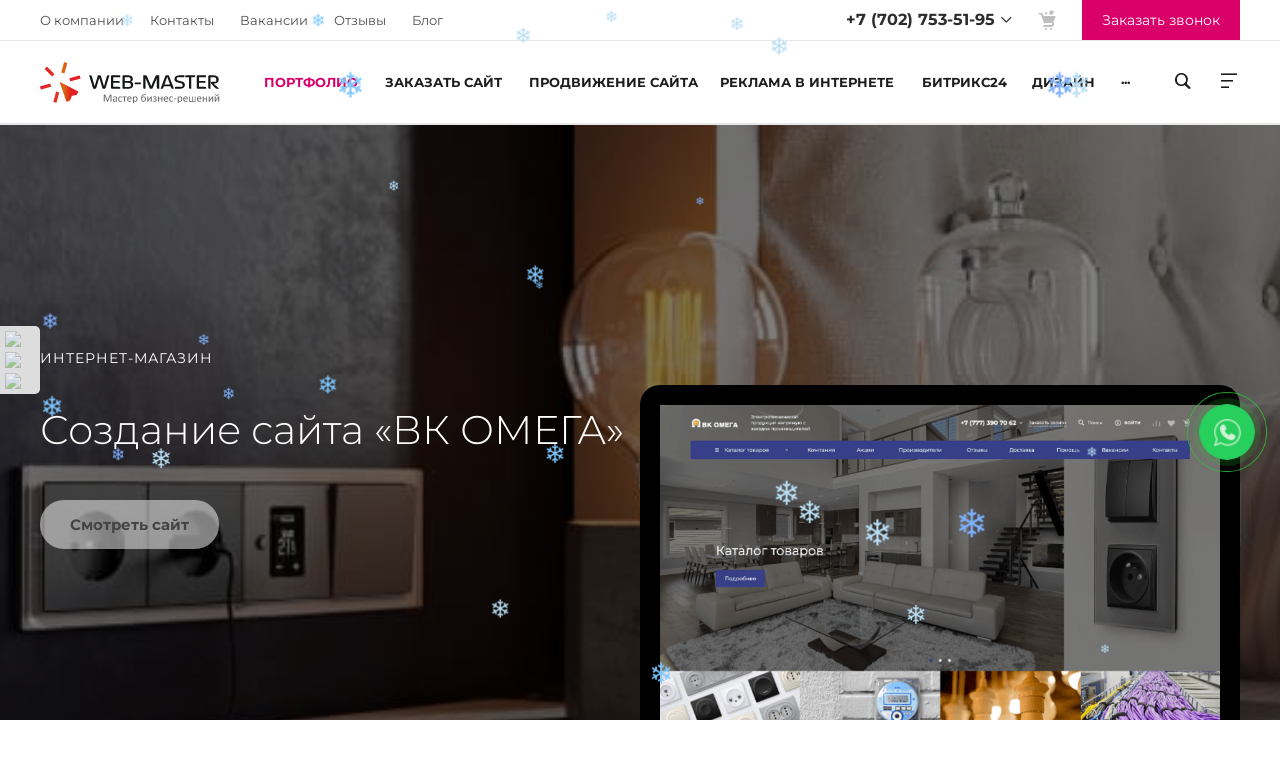

--- FILE ---
content_type: text/html; charset=UTF-8
request_url: https://web-master.kz/portfolio/1608/
body_size: 42355
content:
<!DOCTYPE html><html lang="ru" data-translatorjs-original-lang="ru"><head><title>Создание сайта «ВК ОМЕГА» - Портфолио WEB-MASTER</title><meta http-equiv="Content-Type" content="text/html; charset=UTF-8" /><meta name="keywords" content=" " /><meta name="description" content="Успешный проект Создание сайта «ВК ОМЕГА» - Интернет-магазин. В нашем портфолио также представлены примеры сайтов B2B, B2C и услуги веб-дизайна. Консультации по телефонам: ☎ +7 702 753 51 95, +7 7212 42 47 40. Караганда, Казахстан" /><link rel="canonical" href="https://web-master.kz/portfolio/1608/" /><script type="text/javascript" data-skip-moving="true">(function(w, d, n) {var cl = "bx-core";var ht = d.documentElement;var htc = ht ? ht.className : undefined;if (htc === undefined || htc.indexOf(cl) !== -1){return;}var ua = n.userAgent;if (/(iPad;)|(iPhone;)/i.test(ua)){cl += " bx-ios";}else if (/Android/i.test(ua)){cl += " bx-android";}cl += (/(ipad|iphone|android|mobile|touch)/i.test(ua) ? " bx-touch" : " bx-no-touch");cl += w.devicePixelRatio && w.devicePixelRatio >= 2? " bx-retina": " bx-no-retina";var ieVersion = -1;if (/AppleWebKit/.test(ua)){cl += " bx-chrome";}else if ((ieVersion = getIeVersion()) > 0){cl += " bx-ie bx-ie" + ieVersion;if (ieVersion > 7 && ieVersion < 10 && !isDoctype()){cl += " bx-quirks";}}else if (/Opera/.test(ua)){cl += " bx-opera";}else if (/Gecko/.test(ua)){cl += " bx-firefox";}if (/Macintosh/i.test(ua)){cl += " bx-mac";}ht.className = htc ? htc + " " + cl : cl;function isDoctype(){if (d.compatMode){return d.compatMode == "CSS1Compat";}return d.documentElement && d.documentElement.clientHeight;}function getIeVersion(){if (/Opera/i.test(ua) || /Webkit/i.test(ua) || /Firefox/i.test(ua) || /Chrome/i.test(ua)){return -1;}var rv = -1;if (!!(w.MSStream) && !(w.ActiveXObject) && ("ActiveXObject" in w)){rv = 11;}else if (!!d.documentMode && d.documentMode >= 10){rv = 10;}else if (!!d.documentMode && d.documentMode >= 9){rv = 9;}else if (d.attachEvent && !/Opera/.test(ua)){rv = 8;}if (rv == -1 || rv == 8){var re;if (n.appName == "Microsoft Internet Explorer"){re = new RegExp("MSIE ([0-9]+[\.0-9]*)");if (re.exec(ua) != null){rv = parseFloat(RegExp.$1);}}else if (n.appName == "Netscape"){rv = 11;re = new RegExp("Trident/.*rv:([0-9]+[\.0-9]*)");if (re.exec(ua) != null){rv = parseFloat(RegExp.$1);}}}return rv;}})(window, document, navigator);</script><link href="/bitrix/js/ui/fonts/opensans/ui.font.opensans.min.css?17235681522320" type="text/css" rel="stylesheet" /><link href="/bitrix/js/main/popup/dist/main.popup.bundle.min.css?172356814823804" type="text/css" rel="stylesheet" /><link href="https://web-master.kz/bitrix/templates/digital_s1/css/file_number_one.css" type="text/css" rel="stylesheet" /><link href="/bitrix/cache/css/s1/digital_s1/page_b312f8fc1d3b03985342d6a2339e10ac/page_b312f8fc1d3b03985342d6a2339e10ac_v1.css?176899582717779" type="text/css" rel="stylesheet" /><link href="/bitrix/cache/css/s1/digital_s1/template_7893278e016886dd2068144ef5049831/template_7893278e016886dd2068144ef5049831_v1.css?1768995827844236" type="text/css" data-template-style="true" rel="stylesheet" /><style>.intec-button.intec-button-cl-common {
background-color: #d90069;
border-color: #d90069; }
.intec-button.intec-button-cl-common:hover, .intec-button.intec-button-cl-common.hover {
background-color: #ff0d82;
border-color: #ff0d82; }
.intec-button.intec-button-cl-common:active, .intec-button.intec-button-cl-common.active {
background-color: #a60050;
border-color: #a60050; }
.intec-button.intec-button-cl-common.intec-button-transparent {
color: #d90069; }
.intec-button.intec-button-transparent {
background-color: transparent; }
.intec-cl-text {
color: #d90069 !important; }
.intec-cl-text-active:active {
color: #d90069 !important; }
.intec-cl-text-active.active {
color: #d90069 !important; }
.intec-cl-text-focus:focus {
color: #d90069 !important; }
.intec-cl-text-hover:hover {
color: #d90069 !important; }
.intec-cl-background {
background-color: #d90069 !important;
fill: #d90069 !important; }
.intec-cl-background-active:active {
background-color: #d90069 !important; }
.intec-cl-background-focus:focus {
background-color: #d90069 !important; }
.intec-cl-background-hover:hover {
background-color: #d90069 !important; }
.intec-cl-background-dark {
background-color: #a60050 !important;
fill: #a60050 !important; }
.intec-cl-background-dark-active:active {
background-color: #a60050 !important; }
.intec-cl-background-dark-focus:focus {
background-color: #a60050 !important; }
.intec-cl-background-dark-hover:hover {
background-color: #a60050 !important; }
.intec-cl-background-light {
background-color: #ff0d82 !important;
fill: #ff0d82 !important; }
.intec-cl-background-light-active:active {
background-color: #ff0d82 !important; }
.intec-cl-background-light-focus:focus {
background-color: #ff0d82 !important; }
.intec-cl-background-light-hover:hover {
background-color: #ff0d82 !important; }
.intec-cl-border {
border-color: #d90069 !important; }
.intec-cl-border-light {
border-color: #ff0d82 !important; }
.intec-cl-border-active:active {
border-color: #d90069 !important; }
.intec-cl-border-focus:focus {
border-color: #d90069 !important; }
.intec-cl-border-hover:hover {
border-color: #d90069 !important; }
.intec-cl-text-light {
color: #ff0d82 !important; }
.intec-cl-text-light-active:active {
color: #ff0d82 !important; }
.intec-cl-text-light-focus:focus {
color: #ff0d82 !important; }
.intec-cl-text-light-hover:hover {
color: #ff0d82 !important; }
.intec-cl-text-dark {
color: #a60050 !important; }
.intec-cl-text-dark-active:active {
color: #a60050 !important; }
.intec-cl-text-dark-focus:focus {
color: #a60050 !important; }
.intec-cl-text-dark-hover:hover {
color: #a60050 !important; }
.intec-cl-background-light {
background-color: #ff0d82 !important;
fill: #ff0d82 !important; }
.intec-cl-background-light-active:active {
background-color: #ff0d82 !important; }
.intec-cl-background-light-focus:focus {
background-color: #ff0d82 !important; }
.intec-cl-background-light-hover:hover {
background-color: #ff0d82 !important; }
.intec-tabs.nav-tabs > li.active > a, .intec-tabs.nav-tabs > li > a:focus, .intec-tabs.nav-tabs > li > a:hover {
border-bottom-color: #d90069 !important;
color: #d90069 !important; }
.intec-contest-checkbox.checked:after {
background-color: #d90069 !important; }
.intec-content {
max-width: 1240px; }
.intec-content .intec-content.intec-content-primary {
max-width: 1240px; }
.intec-input.intec-input-checkbox input:checked + .intec-input-selector:before, .intec-input.intec-input-radio input:checked + .intec-input-selector:before {
background: #d90069 !important; }
h1.intec-header {
font-size: 24px; }
html {
font-size: 14px;
font-family: "Montserrat", sans-serif; }
.intec-image-effect:hover {
opacity: 1;
-webkit-animation: intec-image-effect-flash 1.5s;
animation: intec-image-effect-flash 1.5s; }
@-webkit-keyframes intec-image-effect-flash {
0% {
opacity: 0.4; }
100% {
opacity: 1; } }
@keyframes intec-image-effect-flash {
0% {
opacity: 0.4; }
100% {
opacity: 1; } }
.intec-ui.intec-ui-control-alert.intec-ui-scheme-current {
color: #d90069;
background-color: #ffebf4;
border-color: #ffd6ea; }
.intec-ui.intec-ui-control-button.intec-ui-scheme-current {
border-color: #d90069;
background-color: #d90069;
color: #fff; }
.intec-ui.intec-ui-control-button.intec-ui-scheme-current.intec-ui-mod-transparent {
background-color: transparent;
color: #d90069; }
.intec-ui.intec-ui-control-button.intec-ui-scheme-current:hover, .intec-ui.intec-ui-control-button.intec-ui-scheme-current.intec-ui-state-hover, .intec-ui.intec-ui-control-button.intec-ui-scheme-current[data-ui-state="hover"] {
border-color: #ff0d82;
background-color: #ff0d82;
color: #fff; }
.intec-ui.intec-ui-control-button.intec-ui-scheme-current:focus, .intec-ui.intec-ui-control-button.intec-ui-scheme-current.intec-ui-state-focus, .intec-ui.intec-ui-control-button.intec-ui-scheme-current[data-ui-state="focus"] {
border-color: #ff0d82;
background-color: #ff0d82;
color: #fff; }
.intec-ui.intec-ui-control-button.intec-ui-scheme-current:active, .intec-ui.intec-ui-control-button.intec-ui-scheme-current.intec-ui-state-active, .intec-ui.intec-ui-control-button.intec-ui-scheme-current[data-ui-state="active"] {
border-color: #a60050;
background-color: #a60050;
color: #fff; }
.intec-ui.intec-ui-control-button.intec-ui-scheme-current:disabled, .intec-ui.intec-ui-control-button.intec-ui-scheme-current.intec-ui-state-disabled, .intec-ui.intec-ui-control-button.intec-ui-scheme-current[data-ui-state="disabled"] {
border-color: #730038;
background-color: #730038;
color: #fff; }
.intec-ui.intec-ui-control-button.intec-ui-scheme-current.intec-ui-mod-link {
color: #5f5f5f;
border-color: transparent;
background-color: transparent; }
.intec-ui.intec-ui-control-button.intec-ui-scheme-current.intec-ui-mod-link:hover, .intec-ui.intec-ui-control-button.intec-ui-scheme-current.intec-ui-mod-link.intec-ui-state-hover, .intec-ui.intec-ui-control-button.intec-ui-scheme-current.intec-ui-mod-link[data-ui-state="hover"] {
color: #ff0d82; }
.intec-ui.intec-ui-control-button.intec-ui-scheme-current.intec-ui-mod-link:focus, .intec-ui.intec-ui-control-button.intec-ui-scheme-current.intec-ui-mod-link.intec-ui-state-focus, .intec-ui.intec-ui-control-button.intec-ui-scheme-current.intec-ui-mod-link[data-ui-state="focus"] {
color: #ff0d82; }
.intec-ui.intec-ui-control-button.intec-ui-scheme-current.intec-ui-mod-link:active, .intec-ui.intec-ui-control-button.intec-ui-scheme-current.intec-ui-mod-link.intec-ui-state-active, .intec-ui.intec-ui-control-button.intec-ui-scheme-current.intec-ui-mod-link[data-ui-state="active"] {
color: #a60050; }
.intec-ui.intec-ui-control-button.intec-ui-scheme-current.intec-ui-mod-link:disabled, .intec-ui.intec-ui-control-button.intec-ui-scheme-current.intec-ui-mod-link.intec-ui-state-disabled, .intec-ui.intec-ui-control-button.intec-ui-scheme-current.intec-ui-mod-link[data-ui-state="disabled"] {
color: #9f9f9f; }
.intec-ui.intec-ui-control-checkbox.intec-ui-scheme-current.intec-ui-scheme-current .intec-ui-part-selector:before, .intec-ui.intec-ui-control-radiobox.intec-ui-scheme-current.intec-ui-scheme-current .intec-ui-part-selector:before, .intec-ui.intec-ui-control-switch.intec-ui-scheme-current.intec-ui-scheme-current .intec-ui-part-selector:before {
background-color: #fff;
color: #fff; }
.intec-ui.intec-ui-control-checkbox.intec-ui-scheme-current.intec-ui-scheme-current input:checked + .intec-ui-part-selector, .intec-ui.intec-ui-control-radiobox.intec-ui-scheme-current.intec-ui-scheme-current input:checked + .intec-ui-part-selector, .intec-ui.intec-ui-control-switch.intec-ui-scheme-current.intec-ui-scheme-current input:checked + .intec-ui-part-selector, .intec-ui.intec-ui-control-checkbox.intec-ui-scheme-current.intec-ui-scheme-current.intec-ui-state-checked .intec-ui-part-selector, .intec-ui.intec-ui-control-radiobox.intec-ui-scheme-current.intec-ui-scheme-current.intec-ui-state-checked .intec-ui-part-selector, .intec-ui.intec-ui-control-switch.intec-ui-scheme-current.intec-ui-scheme-current.intec-ui-state-checked .intec-ui-part-selector, .intec-ui.intec-ui-control-checkbox.intec-ui-scheme-current.intec-ui-scheme-current[data-ui-state="checked"] .intec-ui-part-selector, .intec-ui.intec-ui-control-radiobox.intec-ui-scheme-current.intec-ui-scheme-current[data-ui-state="checked"] .intec-ui-part-selector, .intec-ui.intec-ui-control-switch.intec-ui-scheme-current.intec-ui-scheme-current[data-ui-state="checked"] .intec-ui-part-selector {
border-color: #d90069;
background-color: #d90069; }
.intec-ui.intec-ui-control-checkbox.intec-ui-scheme-current.intec-ui-scheme-current input:checked + .intec-ui-part-selector:before, .intec-ui.intec-ui-control-radiobox.intec-ui-scheme-current.intec-ui-scheme-current input:checked + .intec-ui-part-selector:before, .intec-ui.intec-ui-control-switch.intec-ui-scheme-current.intec-ui-scheme-current input:checked + .intec-ui-part-selector:before, .intec-ui.intec-ui-control-checkbox.intec-ui-scheme-current.intec-ui-scheme-current.intec-ui-state-checked .intec-ui-part-selector:before, .intec-ui.intec-ui-control-radiobox.intec-ui-scheme-current.intec-ui-scheme-current.intec-ui-state-checked .intec-ui-part-selector:before, .intec-ui.intec-ui-control-switch.intec-ui-scheme-current.intec-ui-scheme-current.intec-ui-state-checked .intec-ui-part-selector:before, .intec-ui.intec-ui-control-checkbox.intec-ui-scheme-current.intec-ui-scheme-current[data-ui-state="checked"] .intec-ui-part-selector:before, .intec-ui.intec-ui-control-radiobox.intec-ui-scheme-current.intec-ui-scheme-current[data-ui-state="checked"] .intec-ui-part-selector:before, .intec-ui.intec-ui-control-switch.intec-ui-scheme-current.intec-ui-scheme-current[data-ui-state="checked"] .intec-ui-part-selector:before {
background-color: #fff;
color: #fff; }
.intec-ui.intec-ui-control-checkbox.intec-ui-scheme-current.intec-ui-scheme-current:hover .intec-ui-part-selector, .intec-ui.intec-ui-control-radiobox.intec-ui-scheme-current.intec-ui-scheme-current:hover .intec-ui-part-selector, .intec-ui.intec-ui-control-switch.intec-ui-scheme-current.intec-ui-scheme-current:hover .intec-ui-part-selector, .intec-ui.intec-ui-control-checkbox.intec-ui-scheme-current.intec-ui-scheme-current.intec-ui-state-hover .intec-ui-part-selector, .intec-ui.intec-ui-control-radiobox.intec-ui-scheme-current.intec-ui-scheme-current.intec-ui-state-hover .intec-ui-part-selector, .intec-ui.intec-ui-control-switch.intec-ui-scheme-current.intec-ui-scheme-current.intec-ui-state-hover .intec-ui-part-selector, .intec-ui.intec-ui-control-checkbox.intec-ui-scheme-current.intec-ui-scheme-current[data-ui-state="hover"] .intec-ui-part-selector, .intec-ui.intec-ui-control-radiobox.intec-ui-scheme-current.intec-ui-scheme-current[data-ui-state="hover"] .intec-ui-part-selector, .intec-ui.intec-ui-control-switch.intec-ui-scheme-current.intec-ui-scheme-current[data-ui-state="hover"] .intec-ui-part-selector {
border-color: #ff0d82;
background-color: #ff0d82; }
.intec-ui.intec-ui-control-checkbox.intec-ui-scheme-current.intec-ui-scheme-current:hover .intec-ui-part-selector:before, .intec-ui.intec-ui-control-radiobox.intec-ui-scheme-current.intec-ui-scheme-current:hover .intec-ui-part-selector:before, .intec-ui.intec-ui-control-switch.intec-ui-scheme-current.intec-ui-scheme-current:hover .intec-ui-part-selector:before, .intec-ui.intec-ui-control-checkbox.intec-ui-scheme-current.intec-ui-scheme-current.intec-ui-state-hover .intec-ui-part-selector:before, .intec-ui.intec-ui-control-radiobox.intec-ui-scheme-current.intec-ui-scheme-current.intec-ui-state-hover .intec-ui-part-selector:before, .intec-ui.intec-ui-control-switch.intec-ui-scheme-current.intec-ui-scheme-current.intec-ui-state-hover .intec-ui-part-selector:before, .intec-ui.intec-ui-control-checkbox.intec-ui-scheme-current.intec-ui-scheme-current[data-ui-state="hover"] .intec-ui-part-selector:before, .intec-ui.intec-ui-control-radiobox.intec-ui-scheme-current.intec-ui-scheme-current[data-ui-state="hover"] .intec-ui-part-selector:before, .intec-ui.intec-ui-control-switch.intec-ui-scheme-current.intec-ui-scheme-current[data-ui-state="hover"] .intec-ui-part-selector:before {
background-color: #fff;
color: #fff; }
.intec-ui.intec-ui-control-checkbox.intec-ui-scheme-current.intec-ui-scheme-current input:focus + .intec-ui-part-selector, .intec-ui.intec-ui-control-radiobox.intec-ui-scheme-current.intec-ui-scheme-current input:focus + .intec-ui-part-selector, .intec-ui.intec-ui-control-switch.intec-ui-scheme-current.intec-ui-scheme-current input:focus + .intec-ui-part-selector, .intec-ui.intec-ui-control-checkbox.intec-ui-scheme-current.intec-ui-scheme-current.intec-ui-state-focus .intec-ui-part-selector, .intec-ui.intec-ui-control-radiobox.intec-ui-scheme-current.intec-ui-scheme-current.intec-ui-state-focus .intec-ui-part-selector, .intec-ui.intec-ui-control-switch.intec-ui-scheme-current.intec-ui-scheme-current.intec-ui-state-focus .intec-ui-part-selector, .intec-ui.intec-ui-control-checkbox.intec-ui-scheme-current.intec-ui-scheme-current[data-ui-state="focus"] .intec-ui-part-selector, .intec-ui.intec-ui-control-radiobox.intec-ui-scheme-current.intec-ui-scheme-current[data-ui-state="focus"] .intec-ui-part-selector, .intec-ui.intec-ui-control-switch.intec-ui-scheme-current.intec-ui-scheme-current[data-ui-state="focus"] .intec-ui-part-selector {
border-color: #ff0d82;
background-color: #ff0d82; }
.intec-ui.intec-ui-control-checkbox.intec-ui-scheme-current.intec-ui-scheme-current input:focus + .intec-ui-part-selector:before, .intec-ui.intec-ui-control-radiobox.intec-ui-scheme-current.intec-ui-scheme-current input:focus + .intec-ui-part-selector:before, .intec-ui.intec-ui-control-switch.intec-ui-scheme-current.intec-ui-scheme-current input:focus + .intec-ui-part-selector:before, .intec-ui.intec-ui-control-checkbox.intec-ui-scheme-current.intec-ui-scheme-current.intec-ui-state-focus .intec-ui-part-selector:before, .intec-ui.intec-ui-control-radiobox.intec-ui-scheme-current.intec-ui-scheme-current.intec-ui-state-focus .intec-ui-part-selector:before, .intec-ui.intec-ui-control-switch.intec-ui-scheme-current.intec-ui-scheme-current.intec-ui-state-focus .intec-ui-part-selector:before, .intec-ui.intec-ui-control-checkbox.intec-ui-scheme-current.intec-ui-scheme-current[data-ui-state="focus"] .intec-ui-part-selector:before, .intec-ui.intec-ui-control-radiobox.intec-ui-scheme-current.intec-ui-scheme-current[data-ui-state="focus"] .intec-ui-part-selector:before, .intec-ui.intec-ui-control-switch.intec-ui-scheme-current.intec-ui-scheme-current[data-ui-state="focus"] .intec-ui-part-selector:before {
background-color: #fff;
color: #fff; }
.intec-ui.intec-ui-control-checkbox.intec-ui-scheme-current.intec-ui-scheme-current:active .intec-ui-part-selector, .intec-ui.intec-ui-control-radiobox.intec-ui-scheme-current.intec-ui-scheme-current:active .intec-ui-part-selector, .intec-ui.intec-ui-control-switch.intec-ui-scheme-current.intec-ui-scheme-current:active .intec-ui-part-selector, .intec-ui.intec-ui-control-checkbox.intec-ui-scheme-current.intec-ui-scheme-current.intec-ui-state-active .intec-ui-part-selector, .intec-ui.intec-ui-control-radiobox.intec-ui-scheme-current.intec-ui-scheme-current.intec-ui-state-active .intec-ui-part-selector, .intec-ui.intec-ui-control-switch.intec-ui-scheme-current.intec-ui-scheme-current.intec-ui-state-active .intec-ui-part-selector, .intec-ui.intec-ui-control-checkbox.intec-ui-scheme-current.intec-ui-scheme-current[data-ui-state="active"] .intec-ui-part-selector, .intec-ui.intec-ui-control-radiobox.intec-ui-scheme-current.intec-ui-scheme-current[data-ui-state="active"] .intec-ui-part-selector, .intec-ui.intec-ui-control-switch.intec-ui-scheme-current.intec-ui-scheme-current[data-ui-state="active"] .intec-ui-part-selector {
border-color: #a60050;
background-color: #a60050; }
.intec-ui.intec-ui-control-checkbox.intec-ui-scheme-current.intec-ui-scheme-current:active .intec-ui-part-selector:before, .intec-ui.intec-ui-control-radiobox.intec-ui-scheme-current.intec-ui-scheme-current:active .intec-ui-part-selector:before, .intec-ui.intec-ui-control-switch.intec-ui-scheme-current.intec-ui-scheme-current:active .intec-ui-part-selector:before, .intec-ui.intec-ui-control-checkbox.intec-ui-scheme-current.intec-ui-scheme-current.intec-ui-state-active .intec-ui-part-selector:before, .intec-ui.intec-ui-control-radiobox.intec-ui-scheme-current.intec-ui-scheme-current.intec-ui-state-active .intec-ui-part-selector:before, .intec-ui.intec-ui-control-switch.intec-ui-scheme-current.intec-ui-scheme-current.intec-ui-state-active .intec-ui-part-selector:before, .intec-ui.intec-ui-control-checkbox.intec-ui-scheme-current.intec-ui-scheme-current[data-ui-state="active"] .intec-ui-part-selector:before, .intec-ui.intec-ui-control-radiobox.intec-ui-scheme-current.intec-ui-scheme-current[data-ui-state="active"] .intec-ui-part-selector:before, .intec-ui.intec-ui-control-switch.intec-ui-scheme-current.intec-ui-scheme-current[data-ui-state="active"] .intec-ui-part-selector:before {
background-color: #fff;
color: #fff; }
.intec-ui.intec-ui-control-checkbox.intec-ui-scheme-current.intec-ui-scheme-current input:disabled + .intec-ui-part-selector, .intec-ui.intec-ui-control-radiobox.intec-ui-scheme-current.intec-ui-scheme-current input:disabled + .intec-ui-part-selector, .intec-ui.intec-ui-control-switch.intec-ui-scheme-current.intec-ui-scheme-current input:disabled + .intec-ui-part-selector, .intec-ui.intec-ui-control-checkbox.intec-ui-scheme-current.intec-ui-scheme-current.intec-ui-state-disabled .intec-ui-part-selector, .intec-ui.intec-ui-control-radiobox.intec-ui-scheme-current.intec-ui-scheme-current.intec-ui-state-disabled .intec-ui-part-selector, .intec-ui.intec-ui-control-switch.intec-ui-scheme-current.intec-ui-scheme-current.intec-ui-state-disabled .intec-ui-part-selector, .intec-ui.intec-ui-control-checkbox.intec-ui-scheme-current.intec-ui-scheme-current[data-ui-state="disabled"] .intec-ui-part-selector, .intec-ui.intec-ui-control-radiobox.intec-ui-scheme-current.intec-ui-scheme-current[data-ui-state="disabled"] .intec-ui-part-selector, .intec-ui.intec-ui-control-switch.intec-ui-scheme-current.intec-ui-scheme-current[data-ui-state="disabled"] .intec-ui-part-selector {
border-color: #730038;
background-color: #730038; }
.intec-ui.intec-ui-control-checkbox.intec-ui-scheme-current.intec-ui-scheme-current input:disabled + .intec-ui-part-selector:before, .intec-ui.intec-ui-control-radiobox.intec-ui-scheme-current.intec-ui-scheme-current input:disabled + .intec-ui-part-selector:before, .intec-ui.intec-ui-control-switch.intec-ui-scheme-current.intec-ui-scheme-current input:disabled + .intec-ui-part-selector:before, .intec-ui.intec-ui-control-checkbox.intec-ui-scheme-current.intec-ui-scheme-current.intec-ui-state-disabled .intec-ui-part-selector:before, .intec-ui.intec-ui-control-radiobox.intec-ui-scheme-current.intec-ui-scheme-current.intec-ui-state-disabled .intec-ui-part-selector:before, .intec-ui.intec-ui-control-switch.intec-ui-scheme-current.intec-ui-scheme-current.intec-ui-state-disabled .intec-ui-part-selector:before, .intec-ui.intec-ui-control-checkbox.intec-ui-scheme-current.intec-ui-scheme-current[data-ui-state="disabled"] .intec-ui-part-selector:before, .intec-ui.intec-ui-control-radiobox.intec-ui-scheme-current.intec-ui-scheme-current[data-ui-state="disabled"] .intec-ui-part-selector:before, .intec-ui.intec-ui-control-switch.intec-ui-scheme-current.intec-ui-scheme-current[data-ui-state="disabled"] .intec-ui-part-selector:before {
background-color: #fbfbfb;
color: #fbfbfb; }
.intec-ui.intec-ui-control-numeric.intec-ui-scheme-current .intec-ui-part-increment:hover, .intec-ui.intec-ui-control-numeric.intec-ui-scheme-current .intec-ui-part-decrement:hover {
color: #d90069 !important; }
.intec-ui.intec-ui-control-tabs.intec-ui-scheme-current .intec-ui-part-tab:hover, .intec-ui.intec-ui-control-tabs.intec-ui-scheme-current .intec-ui-part-tab.active {
border-color: #d90069; }
.intec-ui.intec-ui-control-tabs.intec-ui-view-1.intec-ui-scheme-current .intec-ui-part-tab.active {
color: #d90069; }
.intec-ui.intec-ui-control-tabs.intec-ui-view-1.intec-ui-scheme-current .intec-ui-part-tab.active *:after {
background-color: #d90069; }
.intec-ui.intec-ui-control-tabs.intec-ui-view-2.intec-ui-scheme-current .intec-ui-part-tab:hover, .intec-ui.intec-ui-control-tabs.intec-ui-view-2.intec-ui-scheme-current .intec-ui-part-tab.active {
background-color: #d90069; }
.intec-ui.intec-ui-control-tabs.intec-ui-view-2.intec-ui-scheme-current .intec-ui-part-tab.active {
-webkit-box-shadow: 0 6px 18px rgba(217, 0, 105, 0.42);
-moz-box-shadow: 0 6px 18px rgba(217, 0, 105, 0.42);
box-shadow: 0 6px 18px rgba(217, 0, 105, 0.42); }
.intec-ui-markup-text, [data-ui-markup="text"] {
font-size: 14px; }
a, [data-ui-markup="a"], .intec-ui-markup-a {
color: #d90069; }
a:hover, [data-ui-markup="a"]:hover, .intec-ui-markup-a:hover, a:focus, [data-ui-markup="a"]:focus, .intec-ui-markup-a:focus {
color: #ff0d82; }
a:hover.intec-ui-mod-dashed, [data-ui-markup="a"]:hover.intec-ui-mod-dashed, .intec-ui-markup-a:hover.intec-ui-mod-dashed, a:focus.intec-ui-mod-dashed, [data-ui-markup="a"]:focus.intec-ui-mod-dashed, .intec-ui-markup-a:focus.intec-ui-mod-dashed, a:hover.intec-ui-mod-dotted, [data-ui-markup="a"]:hover.intec-ui-mod-dotted, .intec-ui-markup-a:hover.intec-ui-mod-dotted, a:focus.intec-ui-mod-dotted, [data-ui-markup="a"]:focus.intec-ui-mod-dotted, .intec-ui-markup-a:focus.intec-ui-mod-dotted {
border-color: #ff0d82; }
a:active, [data-ui-markup="a"]:active, .intec-ui-markup-a:active {
color: #a60050; }
a:active.intec-ui-mod-dashed, [data-ui-markup="a"]:active.intec-ui-mod-dashed, .intec-ui-markup-a:active.intec-ui-mod-dashed, a:active.intec-ui-mod-dotted, [data-ui-markup="a"]:active.intec-ui-mod-dotted, .intec-ui-markup-a:active.intec-ui-mod-dotted {
border-color: #a60050; }
blockquote:before, [data-ui-markup="blockquote"]:before, .intec-ui-markup-blockquote:before {
background-color: #d90069; }
ul > li:before, [data-ui-markup="ul"] > [data-ui-markup="li"]:before, .intec-ui-markup-ul > .intec-ui-markup-li:before {
color: #d90069; }
ol > li:before, [data-ui-markup="ol"] > [data-ui-markup="li"]:before, .intec-ui-markup-ol > .intec-ui-markup-li:before {
color: #d90069; }
</style><style>.ns-bitrix.c-menu.c-menu-horizontal-1 .menu-item.menu-item-default .menu-submenu .menu-submenu-item:hover > .menu-submenu-item-text, .ns-bitrix.c-menu.c-menu-horizontal-2 .menu-item .menu-submenu .menu-submenu-item:hover > .menu-submenu-item-text, .c-header.c-header-template-1 .widget-view.widget-view-desktop .widget-view-desktop-1 .widget-container-menu .ns-bitrix.c-menu.c-menu-horizontal-1 .menu-item:hover .menu-item-text-wrapper, .c-header.c-header-template-1 .widget-view.widget-view-desktop .widget-view-desktop-1 .widget-container-menu .ns-bitrix.c-menu.c-menu-horizontal-1 .menu-item.menu-item-active .menu-item-text-wrapper, .c-header.c-header-template-1 .widget-view.widget-view-desktop .widget-view-desktop-7 .widget-menu .ns-bitrix.c-menu.c-menu-horizontal-1 .menu-item:hover .menu-item-text-wrapper, .c-header.c-header-template-1 .widget-view.widget-view-desktop .widget-view-desktop-7 .widget-menu .ns-bitrix.c-menu.c-menu-horizontal-1 .menu-item.menu-item-active .menu-item-text-wrapper, .c-header.c-header-template-1 .widget-view.widget-view-desktop .widget-view-desktop-9 .widget-container-menu .ns-bitrix.c-menu.c-menu-horizontal-1 .menu-item:hover .menu-item-text-wrapper, .c-header.c-header-template-1 .widget-view.widget-view-desktop .widget-view-desktop-9 .widget-container-menu .ns-bitrix.c-menu.c-menu-horizontal-1 .menu-item.menu-item-active .menu-item-text-wrapper, .c-header.c-header-template-1 .widget-view.widget-view-fixed .widget-menu .ns-bitrix.c-menu.c-menu-horizontal-1 .menu-wrapper .menu-item:hover .menu-item-text-wrapper, .c-header.c-header-template-1 .widget-view.widget-view-fixed .widget-menu .ns-bitrix.c-menu.c-menu-horizontal-1 .menu-wrapper .menu-item.menu-item-active .menu-item-text-wrapper {
color: #d90069 !important; }
.ns-bitrix.c-catalog-element.c-catalog-element-catalog-default-1 .catalog-element-property:before, .ns-bitrix.c-sale-order-ajax.c-sale-order-ajax-simple-1 .radio-inline:hover label:before, .ns-bitrix.c-sale-order-ajax.c-sale-order-ajax-simple-1 .radio-inline.radio-inline-checked label:before, .ns-bitrix.c-sale-order-ajax.c-sale-order-ajax-simple-1 .bx-sls .quick-location-tag, .ns-bitrix.c-sale-order-ajax.c-sale-order-ajax-simple-1 .bx-slst .quick-location-tag, .ns-bitrix.c-sale-order-ajax.c-sale-order-ajax-simple-1 .bx-soa-pp-item-container .bx-soa-pp-company:hover .bx-soa-pp-company-graf-container, .ns-bitrix.c-sale-order-ajax.c-sale-order-ajax-simple-1 .bx-soa-pp-item-container .bx-soa-pp-company.bx-selected .bx-soa-pp-company-graf-container, .ns-intec-universe.c-tags-list.c-tags-list-default .tags-list-item input[type=checkbox]:checked + .tags-list-item-button, .ns-intec-universe.c-tags-list.c-tags-list-default .tags-list-item-button:hover {
background: #d90069 !important; }
.ns-bitrix.c-catalog-element.c-catalog-element-catalog-default-1 .catalog-element-gallery-preview[data-active=true], .ns-bitrix.c-catalog-element.c-catalog-element-catalog-default-1 .catalog-element-tab a:hover, .ns-bitrix.c-catalog-element.c-catalog-element-catalog-default-1 .catalog-element-tab a:focus, .ns-bitrix.c-catalog-element.c-catalog-element-catalog-default-1 .catalog-element-tab a:active, .ns-bitrix.c-catalog-element.c-catalog-element-catalog-default-1 .catalog-element-tab.active a, .ns-bitrix.c-catalog-element.c-catalog-element-catalog-default-2 .catalog-element-tab a:hover, .ns-bitrix.c-catalog-element.c-catalog-element-catalog-default-2 .catalog-element-tab a:focus, .ns-bitrix.c-catalog-element.c-catalog-element-catalog-default-2 .catalog-element-tab a:active, .ns-bitrix.c-catalog-element.c-catalog-element-catalog-default-2 .catalog-element-tab.active a, .ns-bitrix.c-sale-order-ajax.c-sale-order-ajax-simple-1 .radio-inline:hover label:before, .ns-bitrix.c-sale-order-ajax.c-sale-order-ajax-simple-1 .radio-inline.radio-inline-checked label:before, .ns-bitrix.c-sale-order-ajax.c-sale-order-ajax-simple-1 .bx-soa-pp-item-container .bx-soa-pp-company:hover .bx-soa-pp-company-graf-container, .ns-bitrix.c-sale-order-ajax.c-sale-order-ajax-simple-1 .bx-soa-pp-item-container .bx-soa-pp-company.bx-selected .bx-soa-pp-company-graf-container {
border-color: #d90069 !important; }
.ns-bitrix.c-catalog-section.c-catalog-section-catalog-text-1 .catalog-section-item-purchase-button.catalog-section-item-purchase-button-add[data-basket-state="processing"], .ns-bitrix.c-catalog-section.c-catalog-section-catalog-list-1 .catalog-section-item-purchase-button.catalog-section-item-purchase-button-add[data-basket-state="processing"], .ns-bitrix.c-catalog-section.c-catalog-section-catalog-tile-1 .catalog-section-item-purchase-button.catalog-section-item-purchase-button-add[data-basket-state="processing"], .ns-bitrix.c-catalog-section.c-catalog-section-products-additional-1 .api-ui-switch.api-ui-switch-active .api-ui-switch-control, .ns-bitrix.c-sale-order-ajax.c-sale-order-ajax-simple-1 .bx-sls .quick-location-tag:hover, .ns-bitrix.c-sale-order-ajax.c-sale-order-ajax-simple-1 .bx-slst .quick-location-tag:hover {
background: #ff0d82 !important; }
/** Old **/
.sale-icons a.sale-icons-item:hover .sale-icons-icon, .sale-icons a.sale-icons-item.hover .sale-icons-icon, .sale-icons a.sale-icons-item:active .sale-icons-icon, .sale-icons a.sale-icons-item.active .sale-icons-icon, .intec-sections-tile > div:hover .intec-section-name, .menu.menu-horizontal .menu-item.menu-item-default .menu-submenu .menu-submenu-item:hover > .menu-submenu-item-text, .widget-catalog-categories .widget-catalog-categories-tabs .widget-catalog-categories-tab a:hover, .widget-catalog-categories .widget-catalog-categories-tabs .widget-catalog-categories-tab.active a, .c-widget.c-widget-products-1 .widget-tab:hover .widget-tab-text, .c-widget.c-widget-products-1 .widget-tab.active .widget-tab-text, .widget-catalog-categories .widget-catalog-categories-desktop .widget-catalog-categories-navigation .widget-catalog-categories-navigation-next:hover, .widget-catalog-categories .widget-catalog-categories-desktop .widget-catalog-categories-navigation .widget-catalog-categories-navigation-previous:hover, .widget-reviews .widget-reviews-view.widget-reviews-view-slider .widget-reviews-navigation .widget-reviews-navigation-next:hover, .widget-reviews .widget-reviews-view.widget-reviews-view-slider .widget-reviews-navigation .widget-reviews-navigation-previous:hover, .widget-news .widget-news-view.widget-news-view-extend .widget-news-navigation .widget-news-navigation-next:hover, .widget-news .widget-news-view.widget-news-view-extend .widget-news-navigation .widget-news-navigation-previous:hover, .footer-menu a.child-link.active, .bx-filter .bx-filter-popup-result a, .intec-button.intec-button-link, .intec-sections-list .intec-section-name:hover, .intec-sections-list .intec-subsection:hover, .intec-sections-list .intec-subsection:hover span, .intec-catalog-section-tile .price-block .element-buys, .intec-min-button.added, .intec-catalog-section-tile .catalog-section-element .intec-min-button:hover, .intec-min-button.add:hover, .intec-catalog-section .element-properties li, .intec-like:hover, .intec-like.hover, .intec-like:active, .intec-like.added, .intec-compare.glyph-icon-compare:hover, .intec-compare.glyph-icon-compare.hover, .intec-compare.glyph-icon-compare:active, .intec-compare.glyph-icon-compare.active, .intec-item-detail .show-all-characteristics, .contacts .contacts-offices .contacts-office .contacts-information-section.contacts-contacts .contacts-email a:hover .active.widget-reviews .widget-reviews-mobile .widget-reviews-view.widget-reviews-view-blocks-2 .widget-reviews-item .widget-reviews-item-header .widget-reviews-item-name, .bx_compare .table_compare table tr td a, .news-list-filter .news-list-filter-button.news-list-filter-button-active, .news-list-filter .news-list-filter-button:hover, .bx_ordercart .bx_ordercart_order_table_container tbody td.control .delay-item:hover, .bx_ordercart .bx_ordercart_order_table_container tbody td.control .to-cart-item:hover, .bx-soa-editstep, .bx-soa-item-title a, .subscribe-block .email-block-subscribe .subscribe-info:before, .project .project-services .project-service .project-service-information .project-service-name, .widget-reviews .widget-reviews-mobile .widget-reviews-view.widget-reviews-view-blocks-2 .widget-reviews-item .widget-reviews-item-header .widget-reviews-item-name, .intec-certificates.desktop-template.template-tiles .intec-certificates_item:hover .intec-certificates_name, .intec-sections-tile-1 > div:hover .intec-section-name, .intec-certificates.desktop-template.template-tiles .intec-certificates_item:hover .intec-certificates_name, .header .header-desktop .header-content .header-content-menu .menu.menu-horizontal .menu-wrapper .menu-item:hover .menu-item-text .menu-item-text-wrapper, .header .header-desktop .header-content .header-content-menu .menu.menu-horizontal .menu-wrapper .menu-item.menu-item-active .menu-item-text .menu-item-text-wrapper, .intec-item-detail .item-bind-items .item-bind-items-list .owl-nav .owl-prev:hover, .intec-item-detail .item-bind-items .item-bind-items-list .owl-nav .owl-next:hover, .bx-filter .bx-filter-popup-result a, .intec-panel-sort .sort-value.sort-state-active a, .header.with-banner .header-desktop .header-static .header-content .header-content-phone .header-content-phone-call .header-content-phone-call-wrapper:hover, .header.with-banner[data-banner-color=black] .header-desktop .header-info .header-info-button:hover .header-info-button-text, .header.with-banner[data-banner-color=black] .header-desktop .header-static .header-content .header-info-button:hover .header-info-button-text, .header.with-banner[data-banner-color=black] .header-static .intec-search-icon:hover, .header.with-banner[data-banner-color=white] .header-desktop .header-info .header-info-social:hover, .header.with-banner .header-desktop .header-static .menu.menu-horizontal .menu-item:hover .menu-item-text:hover, .header.with-banner .header-desktop .header-static .menu.menu-horizontal .menu-item.menu-item-active .menu-item-text, .header .header-desktop .header-static .header-info .header-info-button .header-info-button-icon, .header .header-desktop .header-static .header-content .header-info-button .header-info-button-icon, .c-rate.c-rate-template-1 .owl-carousel .owl-nav .owl-next:hover, .c-rate.c-rate-template-1 .owl-carousel .owl-nav .owl-prev:hover, .c-certificates.c-certificates-template-1 .widget-element:hover .widget-element-name, .c-header.c-header-template-1[data-transparent = 'false'] .widget-view.widget-view-desktop .widget-panel .ns-bitrix.c-search-title.c-search-title-popup-1 .search-title-button:hover .search-title-button-icon, .c-header.c-header-template-1[data-transparent = 'false'] .widget-view.widget-view-desktop .widget-panel .ns-bitrix.c-search-title.c-search-title-popup-1 .search-title-button:hover .search-title-button-text, .c-header.c-header-template-1[data-transparent = 'false'] .widget-view.widget-view-desktop .widget-panel .widget-panel-button:hover .widget-panel-button-icon, .c-header.c-header-template-1[data-transparent = 'false'] .widget-view.widget-view-desktop .widget-panel .widget-panel-button:hover .widget-panel-button-text {
color: #d90069 !important; }
.ns-bitrix.c-catalog-element.c-catalog-element-catalog-default-1 .catalog-element-gallery-picture[data-active=true], .widget-catalog-categories .widget-catalog-categories-tabs .widget-catalog-categories-tab a:hover, .widget-catalog-categories .widget-catalog-categories-tabs .widget-catalog-categories-tab.active a, .widget-catalog-categories .widget-catalog-categories-dots .owl-dot.active, .c-widget.c-widget-products-1 .widget-tab:hover .widget-tab-text, .c-widget.c-widget-products-1 .widget-tab.active .widget-tab-text, .c-widget.c-widget-products-1 .owl-dots .owl-dot.active, .c-widget.c-widget-products-2 .owl-dots .owl-dot.active, .c-rate.c-rate-template-1 .owl-carousel .owl-dot.active, .news-list-slider .slider-dots .owl-dot .slider-dot:hover, .news-list-slider .slider-dots .owl-dot.active .slider-dot, .intec-item-detail .slider-item.active, .bx_compare .bx_sort_container .sortbutton.current, .bx_compare .bx_sort_container .sortbutton:hover, .bx_ordercart .bx_sort_container a.current, .bx-soa-section.bx-selected, .bx-soa-pp-company.bx-selected .bx-soa-pp-company-graf-container, .news-list-slider-cb .slider-dots .owl-dot .slider-dot:hover, .news-list-slider-cb .slider-dots .owl-dot.active .slider-dot, .ns-bitrix.c-catalog-section.c-catalog-section-catalog-tile-2 .catalog-section-item-offers-property-extended-value[data-state=selected] .catalog-section-item-offers-property-extended-value-image {
border-color: #d90069 !important; }
.arrow-right {
border-right: 25px solid #d90069 !important; }
.sale-icons a.sale-icons-item:hover .sale-icons-count, .sale-icons a.sale-icons-item.hover .sale-icons-count, .sale-icons a.sale-icons-item:active .sale-icons-count, .sale-icons a.sale-icons-item.active .sale-icons-count, .widget-catalog-categories .widget-catalog-categories-dots .owl-dot.active, .c-widget.c-widget-products-1 .owl-dots .owl-dot.active, .c-widget.c-widget-products-2 .owl-dots .owl-dot.active, .c-rate.c-rate-template-1 .owl-carousel .owl-dot.active, .intec-news-sections.template-chess .intec-news-sections_item:hover .intec-news-sections_name, .intec-news-sections.template-puzzle .intec-news-sections_item:hover .intec-news-sections_name, .intec-news-sections.template-tiles .intec-news-sections_item:hover .intec-news-sections_name, input[type=checkbox]:checked + span, .ask-question-container .ask-question-title:after {
background-color: #a60050; }
.intec-catalog-section-tile .price-block .element-buys.active, .intec-catalog-section-tile .price-block .element-buys.added, .share-products-block .products-element .price-block .price .element-buy.active, .news-list-slider .slider-dots .owl-dot.active .slider-dot, .bx-filter .body-filter .bx-filter-parameters-box .bx-filter-popup-result, .news-list-slider .slider-dots .owl-dot .slider-dot:hover, .intec-item-detail .properties-list > li:before, .intec-bt-button, .news-list-slider:hover .slider-wrapper .owl-nav .owl-prev:hover, .news-list-slider:hover .slider-wrapper .owl-nav .owl-next:hover, .widget-reviews .widget-reviews-view.widget-reviews-view-slider .widget-reviews-dots .owl-dot.active, .widget-news .widget-news-view.widget-news-view-extend .widget-news-dots .owl-dot.active, .owl-carusel-gallery.owl-theme .owl-dots .owl-dot.active span, .owl-carusel-gallery.owl-theme .owl-dots .owl-dot:hover span, .carusel-products.owl-theme .owl-dots .owl-dot.active span, .carusel-products.owl-theme .owl-dots .owl-dot:hover span, .widget-flying-basket .flying-basket-mobile-buttons-wrap .flying-basket_button_count, .bx_forgotpassword_page .description:before, .bx_registration_page .registration-info:before, .news-list-slider-cb:hover .slider-wrapper .owl-nav .owl-prev:hover, .news-list-slider-cb:hover .slider-wrapper .owl-nav .owl-next:hover, .news-list-slider-cb .slider-dots .owl-dot .slider-dot:hover, .news-list-slider-cb .slider-dots .owl-dot.active .slider-dot, .subscribe-block .checkbox input[type=checkbox]:checked + label:after, .news-list.news-list-blocks-2 .news-list-item.news-list-item-first .news-list-item-wrapper:hover .news-list-name-wrapper, .binded-products .owl-dots .owl-dot.active, .binded-products .owl-dots .owl-dot:hover, .loading-container.active, .c-categories.c-categories-template-3 .widget-element:hover .widget-element-name-wrapper, .c-smart-filter.c-smart-filter-horizontal-1 [data-property-type='checkbox'] input[type=checkbox]:checked + span, .c-smart-filter.c-smart-filter-vertical-1 [data-property-type=checkbox][data-property-view=default] .smart-filter-property-value input:checked + .smart-filter-property-value-text, .c-smart-filter.c-smart-filter-vertical-1 [data-property-type=checkbox][data-property-view=block] .smart-filter-property-value input:checked + .smart-filter-property-value-text, .c-smart-filter.c-smart-filter-vertical-1 [data-property-type=checkbox][data-property-view=tile] .smart-filter-property-value input:checked + .smart-filter-property-value-text, .c-smart-filter.c-smart-filter-horizontal-1 [data-property-type=checkbox] .smart-filter-property-value input:checked + .smart-filter-property-value-text, .c-smart-filter.c-smart-filter-vertical-1 [data-property-type=checkbox-text-picture] input:checked + .smart-filter-property-value-text-picture, .ns-intec-universe.basket-lite.basket-lite-template-1 .basket-lite-mobile-button-count {
background-color: #d90069 !important; }
.intec-bt-button {
text-shadow: 0 1px 0 #d90069 !important; }
.intec-bt-button:hover {
background-color: #ff0d82 !important; }
.contacts .contacts-offices .contacts-office .contacts-information-section.contacts-contacts .contacts-email a, .widget-reviews .widget-reviews-view.widget-reviews-view-slider .widget-reviews-dots .owl-dot.active, .widget-news .widget-news-view.widget-news-view-extend .widget-news-dots .owl-dot.active, .project .project-services .project-service .project-service-information .project-service-name, .checkbox input[type=checkbox]:checked + label:after, .intec-item-detail .sku-property-value:hover, .intec-item-detail .sku-property-value.active, .news-list-slider-cb .slider-dots .owl-dot .slider-dot:hover, .news-list-slider-cb .slider-dots .owl-dot.active .slider-dot, .binded-products .owl-dots .owl-dot.active, .binded-products .owl-dots .owl-dot:hover, .c-smart-filter.c-smart-filter-horizontal-1 [data-property-type=checkbox] .smart-filter-property-value input:checked + .smart-filter-property-value-text {
border-color: #d90069 !important; }
.widget-articles-content .widget-articles .element-big:hover .element-wrapper .header span {
background-color: #d90069 !important; }
.c-catalog-set-constructor-default .api-ui-switch.api-ui-switch-active .api-ui-switch-control {
background: #d90069 !important; }
.c-services.c-services-template-3 .widget-element-text-wrapper, .c-advantages.c-advantages-template-4 .widget-element-name:hover .widget-element-name-wrap, .c-services.c-services-template-5 .widget-element .widget-element-name-text {
-webkit-box-shadow: -5px 0 0 5px #d90069, 5px 0 0 5px #d90069 !important;
-moz-box-shadow: -5px 0 0 5px #d90069, 5px 0 0 5px #d90069 !important;
box-shadow: -5px 0 0 5px #d90069, 5px 0 0 5px #d90069 !important; }
.c-advantages.c-advantages-template-4 .widget-element-name:hover .widget-element-name-wrap, .c-categories.c-categories-template-6 .widget-element:hover .widget-element-name {
background: #d90069 !important; }
.c-categories.c-categories-template-8 .widget-element:hover .widget-element-name {
background: #d90069 !important; }
.c-shares.c-shares-template-3 .widget-element .widget-element-name-wrapper-2 {
-webkit-box-shadow: -5px 0 0 5px #d90069, 5px 0 0 5px #d90069 !important;
-moz-box-shadow: -5px 0 0 5px #d90069, 5px 0 0 5px #d90069 !important;
box-shadow: -5px 0 0 5px #d90069, 5px 0 0 5px #d90069 !important;
background: #d90069 !important; }
.c-advantages.c-advantages-template-11 .widget-item:hover .widget-item-counter {
color: #d90069 !important; }
</style><link rel="alternate" hreflang="x-default" href="https://web-master.kz/portfolio/1608/" /><link rel="alternate" hreflang="ru" href="https://web-master.kz/portfolio/1608/" /><link rel="alternate" hreflang="en" href="https://web-master.kz/portfolio/1608/" /><link rel="alternate" hreflang="kk" href="https://web-master.kz/portfolio/1608/" /><link rel="canonical" href="https://web-master.kz/portfolio/1608/" /><meta name="robots" content="index, follow" id="translatorjs-robots" /><meta name="viewport" content="initial-scale=1.0, width=device-width"><meta name="cmsmagazine" content="79468b886bf88b23144291bf1d99aa1c" /><meta name="og:type" content="website" /><meta name="og:title" content="Создание сайта «ВК ОМЕГА»" /><meta name="og:description" content="Успешный проект Создание сайта «ВК ОМЕГА» - Интернет-магазин. В нашем портфолио также представлены примеры сайтов B2B, B2C и услуги веб-дизайна. Консультации по телефонам: ☎ +7 702 753 51 95, +7 7212 42 47 40. Караганда, Казахстан" /><meta name="og:image" content="https://web-master.kz/include/logotype.png" /><meta name="og:url" content="https://web-master.kz/portfolio/1608/" /><link rel="shortcut icon" href="/favicon.ico" type="image/x-icon"><link rel="apple-touch-icon" href="/favicon.png"><script data-skip-moving ="true" ></script><script type="application/ld+json" id="translatorjs-jsonld">{
"@context": "https://schema.org",
"@type": "WebPage",
"url": "https://web-master.kz/portfolio/1608/",
"inLanguage": "ru",
"availableLanguage": [
{
"@type": "Language",
"name": "ru",
"alternateName": "ru"
},
{
"@type": "Language",
"name": "en",
"alternateName": "en"
},
{
"@type": "Language",
"name": "kk",
"alternateName": "kk"
}
]
}</script></head><body class="public intec-adaptive"><noscript><iframe src="https://www.googletagmanager.com/ns.html?id=GTM-N7CF5JF"
height="0" width="0" style="display:none;visibility:hidden"></iframe></noscript><div class="intec-template"><div class="intec-template-content"><div class="intec-template-content-wrapper"><div class="intec-template-header"><div class="widget-button-top"><div class="button_top intec-cl-background intec-cl-background-light-hover"></div></div><div><div id="i-1-intec-universe-main-header-template-1-dZcvT5yLZEp0" class="widget c-header c-header-template-1" data-transparent="false"><div class="widget-content"><div class="widget-view widget-view-desktop"><div class="widget-view-desktop-9"><div class="widget-panel"><div class="intec-content intec-content-visible intec-content-primary"><div class="intec-content-wrapper"><div class="widget-panel-wrapper"><div class="intec-grid intec-grid-wrap intec-grid-a-h-center intec-grid-a-v-center intec-grid-i-h-25 intec-grid-i-v-5 widget-panel-wrapper-2"><div class="widget-panel-menu-wrap intec-grid-item-auto"><div id="i-2-bitrix-menu-info-1-LkGdQnW4WHwB" class="widget-menu widget-menu-info-1"><div class="widget-menu-items intec-grid intec-grid-nowrap intec-grid-a-v-center intec-grid-i-h-13"><div class="widget-menu-item intec-cl-text-hover intec-grid-item-auto"><a class="widget-menu-item-text" href="/company/">О компании</a><div class="sub_menu"><div class="sub_menu_item "><a href="/company/jobs/" class="">Вакансии</a></div><div class="sub_menu_item "><a href="/company/reviews/" class="">Отзывы</a></div><div class="sub_menu_item "><a href="/company/blog/" class="">Блог</a></div><div class="sub_menu_item "><a href="/company/sotrudniki/" class="">Команда</a></div><div class="sub_menu_item "><a href="/company/photo-gallery/" class="">Фотогалерея</a></div><div class="sub_menu_item sub_menu_last_item"><a href="/company/certificates/" class="">Сертификаты</a></div></div></div><div class="widget-menu-item intec-cl-text-hover intec-grid-item-auto"><a class="widget-menu-item-text" href="/contacts/">Контакты</a></div><div class="widget-menu-item intec-cl-text-hover intec-grid-item-auto"><a class="widget-menu-item-text" href="/company/jobs/">Вакансии</a></div><div class="widget-menu-item intec-cl-text-hover intec-grid-item-auto"><a class="widget-menu-item-text" href="/company/reviews/">Отзывы</a></div><div class="widget-menu-item intec-cl-text-hover intec-grid-item-auto"><a class="widget-menu-item-text" href="/company/blog/">Блог</a></div></div></div></div><div class="intec-grid-item"></div><div class="widget-panel-phone-wrap intec-grid-item-auto"><div class="widget-panel-phone" data-block="phone" data-multiple="true" data-expanded="false"><div class="intec-aligner"></div><div class="widget-panel-phone-content"><a href="tel:+77027535195" class="widget-panel-phone-text intec-cl-text-hover" data-block-action="popup.open">
+7 (702) 753-51-95 </a><div class="widget-panel-phone-popup" data-block-element="popup"><div class="widget-panel-phone-popup-wrapper"><a href="tel:+77212424740" class="widget-panel-phone-popup-item intec-cl-text-hover">
+7 (7212) 42-47-40 </a><a href="tel:+77470940661" class="widget-panel-phone-popup-item intec-cl-text-hover">
+7 (747) 094-06-61 </a><div class="widget-panel-phone-popup-contact rezhim-raboti"><span class="title-rezhim-raboti">Режим работы</span><br><span class="desc-rezhim-raboti">Пн-Пт 09:00 до 18:00</span><br><span class="desc-rezhim-raboti">Сб-Вс Выходные</span></div></div></div></div><div class="widget-panel-phone-arrow far fa-chevron-down" data-block-action="popup.open"></div></div></div><div class="widget-panel-basket-wrap intec-grid-item-auto"><div class="widget-panel-basket widget-item"><div class="ns-intec-universe c-sale-basket-icons c-sale-basket-icons-default" id="i-3-intec-universe-sale-basket-icons-default-GFiTWD92KJOQ"><div class="sale-basket-icons-items intec-grid intec-grid-nowrap intec-grid-a-v-center intec-grid-i-h-15"><div class="sale-basket-icons-item-wrap intec-grid-item-auto"><a class="sale-basket-icons-item intec-cl-text-hover" href="/personal/basket/"><div class="sale-basket-icons-item-wrapper"><i class="sale-basket-icons-item-icon glyph-icon-cart"></i></div></a></div></div></div></div></div><div class="widget-panel-buttons-wrap intec-grid-item-auto"><div class="widget-panel-buttons"><div class="widget-panel-buttons-wrapper"><div class="widget-panel-button widget-panel-button-form intec-cl-background intec-cl-background-light-hover" data-action="forms.call.open"><div class="widget-panel-button-wrapper intec-grid intec-grid-a-v-center"><div class="widget-panel-button-text intec-grid-item-auto" style="color: #fff !important;">
Заказать звонок </div></div></div></div></div></div></div></div></div></div></div><div class="widget-container"><div class="intec-content intec-content-visible intec-content-primary"><div class="intec-content-wrapper"><div class="widget-container-wrapper intec-grid intec-grid-nowrap intec-grid-a-h-start intec-grid-a-v-center intec-grid-i-h-15"><div class="widget-container-logotype-wrap intec-grid-item-auto"><a href="/" class="widget-container-item widget-container-logotype intec-image"><div class="intec-aligner"></div><div style="width: 100%"><img width="180" src="/images/logo_wm_black.svg" height="68" alt="WEB-MASTER"></div><br></a></div><div class="widget-container-menu-wrap intec-grid-item intec-grid-item-shrink-1"><div class="widget-container-item widget-container-menu"><div id="i-4-bitrix-menu-horizontal-1-XEVOpkwAkIZ0" class="ns-bitrix c-menu c-menu-horizontal-1 menu-transparent" data-role="menu" data-section-view="information" data-submenu-view="simple.2"><div class="intec-content"><div class="intec-content-wrapper"><div class="menu-wrapper intec-grid intec-grid-nowrap intec-grid-a-h-start intec-grid-a-v-stretch" data-role="items"><div class="intec-grid-item-auto menu-item menu-item-default menu-item-active intec-cl-text intec-cl-background-light" data-role="item"><a class="menu-item-text" href="/portfolio/"><div class="intec-aligner"></div><div class="menu-item-text-wrapper intec-cl-text"> ПОРТФОЛИО </div></a></div><div class="intec-grid-item-auto menu-item menu-item-default" data-role="item"><a class="menu-item-text" href="/solutions/"><div class="intec-aligner"></div><div class="menu-item-text-wrapper intec-cl-text"> ЗАКАЗАТЬ САЙТ </div></a><div class="menu-submenu menu-submenu-1" data-role="menu"><div class="menu-submenu-items" data-role="items"><div class="menu-submenu-item" data-role="item"><a class="menu-submenu-item-text intec-cl-text-hover" href="/solutions/gotovye_sayty/"> Готовые сайты </a><div class="menu-submenu-item-arrow far fa-angle-right"></div><div class="menu-submenu menu-submenu-2" data-role="menu"><div class="menu-submenu-items" data-role="items"><div class="menu-submenu-item" data-role="item"><a class="menu-submenu-item-text intec-cl-text-hover" href="/solutions/sayty_na_1s_bitrix/"> Сайты на 1С Bitrix </a><div class="menu-submenu-item-arrow far fa-angle-right"></div><div class="menu-submenu menu-submenu-3" data-role="menu"><div class="menu-submenu-items" data-role="items"><div class="menu-submenu-item" data-role="item"><a class="menu-submenu-item-text intec-cl-text-hover" href="/solutions/intec/"> INTEC </a><div class="menu-submenu-item-arrow far fa-angle-right"></div><div class="menu-submenu menu-submenu-4" data-role="menu"><div class="menu-submenu-items" data-role="items"><div class="menu-submenu-item" data-role="item"><a class="menu-submenu-item-text intec-cl-text-hover" href="/solutions/intec/intec_universe_internet_magazin_s_vizualnym_redaktorom_dizayna/"> INTEC: Universe - интернет-магазин с визуальным редактором дизайна </a></div><div class="menu-submenu-item" data-role="item"><a class="menu-submenu-item-text intec-cl-text-hover" href="/solutions/intec/intec_prom_sayt_dlya_promyshlennoy_kompanii_s_lichnym_kabinetom_dlya_b2b_klientov_i_sistemoy_onlayn/"> INTEC.Prom - сайт для промышленной компании с личным кабинетом для B2B клиентов и системой онлайн-заказов </a></div><div class="menu-submenu-item" data-role="item"><a class="menu-submenu-item-text intec-cl-text-hover" href="/solutions/intec/intec_universe_lite_lyegkiy_start_dlya_vashego_internet_magazina_na_1s_bitriks/"> INTEC: Universe.lite — лёгкий старт для вашего интернет-магазина на 1С-Битрикс </a></div><div class="menu-submenu-item" data-role="item"><a class="menu-submenu-item-text intec-cl-text-hover" href="/solutions/intec/universe_site_adaptivnyy_korporativnyy_sayt_kompanii_s_udobnym_upravleniem_dizayna/"> Universe.site - адаптивный корпоративный сайт компании с удобным управлением дизайна </a></div><div class="menu-submenu-item" data-role="item"><a class="menu-submenu-item-text intec-cl-text-hover" href="/solutions/intec/intec_food_innovatsionnyy_servis_dlya_restoranov_i_dostavki_edy_s_podderzhkoy_onlayn_zakazov_i_oplaty/"> INTEC.Food — инновационный сервис для ресторанов и доставки еды с поддержкой онлайн-заказов и оплаты </a></div><div class="menu-submenu-item" data-role="item"><a class="menu-submenu-item-text intec-cl-text-hover" href="/solutions/intec/intec_unibox_universalnoe_gotovoe_reshenie_dlya_sozdaniya_lendingov_i_internet_magazinov_s_gibkoy_nastroikoy_dizaina/"> INTEC UniBOX — универсальное готовое решение для создания лендингов и интернет-магазинов с гибкой настройкой дизайна </a></div><div class="menu-submenu-item" data-role="item"><a class="menu-submenu-item-text intec-cl-text-hover" href="/solutions/intec/intec_unigarderob_sovremennyy_internet_magazin_odezhdy_obuvi_i_modnykh_aksessuarov_s_adaptivnym_dizainom/"> INTEC: UniGarderob - современный интернет-магазин одежды, обуви и модных аксессуаров с адаптивным дизайном </a></div></div><div class="intec-ui-clear"></div></div></div><div class="menu-submenu-item" data-role="item"><a class="menu-submenu-item-text intec-cl-text-hover" href="/solutions/aspro/"> АСПРО </a><div class="menu-submenu-item-arrow far fa-angle-right"></div><div class="menu-submenu menu-submenu-4" data-role="menu"><div class="menu-submenu-items" data-role="items"><div class="menu-submenu-item" data-role="item"><a class="menu-submenu-item-text intec-cl-text-hover" href="/solutions/aspro/aspro_korporativnyy_sayt_3_0_universalnoe_reshenie_dlya_biznesa_lyubogo_napravleniya/"> Аспро: Корпоративный сайт 3.0 — универсальное решение для бизнеса любого направления </a></div><div class="menu-submenu-item" data-role="item"><a class="menu-submenu-item-text intec-cl-text-hover" href="/solutions/aspro/aspro_landshaft_2_0_gotovoe_reshenie_dlya_saytov_studiy_landshaftnogo_dizayna/"> Аспро: Ландшафт 2.0 — готовое решение для сайтов студий ландшафтного дизайна </a></div><div class="menu-submenu-item" data-role="item"><a class="menu-submenu-item-text intec-cl-text-hover" href="/solutions/aspro/aspro_meditsinskiy_tsentr_3_0_udobnoe_reshenie_dlya_saytov_klinik_i_chastnykh_meditsinskikh_uchrezhdeniy/"> Аспро: Медицинский центр 3.0 — удобное решение для сайтов клиник и частных медицинских учреждений </a></div><div class="menu-submenu-item" data-role="item"><a class="menu-submenu-item-text intec-cl-text-hover" href="/solutions/aspro/aspro_optimus_universalnyy_internet_magazin_dlya_lyubogo_biznesa/"> Аспро: Оптимус — универсальный интернет-магазин для любого бизнеса </a></div><div class="menu-submenu-item" data-role="item"><a class="menu-submenu-item-text intec-cl-text-hover" href="/solutions/aspro/aspro_maksimum_universalnoe_reshenie_dlya_internet_magazinov_lyubykh_tovarov_i_uslug/"> Аспро: Максимум — универсальное решение для интернет-магазинов любых товаров и услуг </a></div><div class="menu-submenu-item" data-role="item"><a class="menu-submenu-item-text intec-cl-text-hover" href="/solutions/aspro/aspro_metall_gotovoe_reshenie_dlya_saytov_kompaniy_po_prodazhe_metalloprokata/"> Аспро: Металл — готовое решение для сайтов компаний по продаже металлопроката </a></div><div class="menu-submenu-item" data-role="item"><a class="menu-submenu-item-text intec-cl-text-hover" href="/solutions/aspro/aspro_korporativnyy_sayt_2_0_universalnoe_reshenie_dlya_sovremennogo_biznesa/"> Аспро: Корпоративный сайт 2.0 — универсальное решение для современного бизнеса </a></div><div class="menu-submenu-item" data-role="item"><a class="menu-submenu-item-text intec-cl-text-hover" href="/solutions/aspro/aspro_laytshop_prostoy_internet_magazin_s_moshchnymi_vozmozhnostyami/"> Аспро: Лайтшоп — простой интернет-магазин с мощными возможностями </a></div></div><div class="intec-ui-clear"></div></div></div><div class="menu-submenu-item" data-role="item"><a class="menu-submenu-item-text intec-cl-text-hover" href="/solutions/gs/"> GS </a><div class="menu-submenu-item-arrow far fa-angle-right"></div><div class="menu-submenu menu-submenu-4" data-role="menu"><div class="menu-submenu-items" data-role="items"><div class="menu-submenu-item" data-role="item"><a class="menu-submenu-item-text intec-cl-text-hover" href="/solutions/gs/corp_gs_sayt_dlya_biznesa_s_katalogom_i_zapuskom_pod_klyuch_na_1s_bitriks/"> Corp.GS — сайт для бизнеса с каталогом и запуском под ключ на 1С-Битрикс </a></div><div class="menu-submenu-item" data-role="item"><a class="menu-submenu-item-text intec-cl-text-hover" href="/solutions/gs/zavod_gs_gotovyy_sayt_na_1s_bitriks_dlya_stroitelnykh_i_proizvodstvennykh_kompaniy/"> Завод.GS — готовый сайт на 1С-Битрикс для строительных и производственных компаний </a></div><div class="menu-submenu-item" data-role="item"><a class="menu-submenu-item-text intec-cl-text-hover" href="/solutions/gs/landing_gs_universalnyy_lending_na_1s_bitriks_s_ustanovkoy_i_podderzhkoy_v_odnom_meste/"> Landing.GS — универсальный лендинг на 1С-Битрикс с установкой и поддержкой в одном месте </a></div></div><div class="intec-ui-clear"></div></div></div><div class="menu-submenu-item" data-role="item"><a class="menu-submenu-item-text intec-cl-text-hover" href="/solutions/nekstayp/"> НЕКСТАЙП </a><div class="menu-submenu-item-arrow far fa-angle-right"></div><div class="menu-submenu menu-submenu-4" data-role="menu"><div class="menu-submenu-items" data-role="items"><div class="menu-submenu-item" data-role="item"><a class="menu-submenu-item-text intec-cl-text-hover" href="/solutions/nekstayp/nekstayp_minimarket_bystryy_start_dlya_vashego_internet_magazina/"> Некстайп: МиниМаркет — быстрый старт для вашего интернет-магазина </a></div><div class="menu-submenu-item" data-role="item"><a class="menu-submenu-item-text intec-cl-text-hover" href="/solutions/nekstayp/nekstayp_alfa_gotovyy_internet_magazin_s_prostym_zapuskom/"> Некстайп: Альфа — готовый интернет-магазин с простым запуском </a></div><div class="menu-submenu-item" data-role="item"><a class="menu-submenu-item-text intec-cl-text-hover" href="/solutions/nekstayp/nekstayp_korporatsiya_gotovyy_start_dlya_b2b_i_b2c_s_multiregionalnostyu/"> Некстайп: Корпорация — готовый старт для B2B и B2C с мультирегиональностью </a></div><div class="menu-submenu-item" data-role="item"><a class="menu-submenu-item-text intec-cl-text-hover" href="/solutions/nekstayp/nekstayp_praym_sovremennaya_platforma_dlya_bystrogo_zapuska_kommercheskogo_sayta/"> Некстайп: Прайм — современная платформа для быстрого запуска коммерческого сайта </a></div><div class="menu-submenu-item" data-role="item"><a class="menu-submenu-item-text intec-cl-text-hover" href="/solutions/nekstayp/nekstayp_magnit_mnogofunktsionalnyy_internet_magazin_dlya_vashego_biznesa/"> Некстайп: Магнит — многофункциональный интернет-магазин для вашего бизнеса </a></div><div class="menu-submenu-item" data-role="item"><a class="menu-submenu-item-text intec-cl-text-hover" href="/solutions/nekstayp/nekstayp_premium_lakonichnyy_odnostranichnyy_sayt_s_katalogom_dlya_bystrogo_starta_prodazh/"> Некстайп: Премиум — лаконичный одностраничный сайт с каталогом для быстрого старта продаж </a></div></div><div class="intec-ui-clear"></div></div></div></div><div class="intec-ui-clear"></div></div></div><div class="menu-submenu-item" data-role="item"><a class="menu-submenu-item-text intec-cl-text-hover" href="/solutions/sayty_na_drupal/"> Сайты на Drupal </a><div class="menu-submenu-item-arrow far fa-angle-right"></div><div class="menu-submenu menu-submenu-3" data-role="menu"><div class="menu-submenu-items" data-role="items"><div class="menu-submenu-item" data-role="item"><a class="menu-submenu-item-text intec-cl-text-hover" href="/solutions/sayty_na_drupal/drupal_mega_gotovyy_sayt_dlya_biznesa_s_katalogom_i_adaptivnym_dizaynom/"> Drupal Mega — готовый сайт для бизнеса с каталогом и адаптивным дизайном </a></div><div class="menu-submenu-item" data-role="item"><a class="menu-submenu-item-text intec-cl-text-hover" href="/solutions/sayty_na_drupal/drupal_klassika_universalnyy_sayt_s_katalogom_tovarov_ili_uslug/"> Drupal: Классика — универсальный сайт с каталогом товаров или услуг </a></div></div><div class="intec-ui-clear"></div></div></div></div><div class="intec-ui-clear"></div></div></div><div class="menu-submenu-item" data-role="item"><a class="menu-submenu-item-text intec-cl-text-hover" href="/development/"> Разработка сайта </a><div class="menu-submenu-item-arrow far fa-angle-right"></div><div class="menu-submenu menu-submenu-2" data-role="menu"><div class="menu-submenu-items" data-role="items"><div class="menu-submenu-item" data-role="item"><a class="menu-submenu-item-text intec-cl-text-hover" href="/development/internet-magazin/"> Интернет-магазин </a></div><div class="menu-submenu-item" data-role="item"><a class="menu-submenu-item-text intec-cl-text-hover" href="/development/korporativnyy-sayt/"> Корпоративный сайт </a></div><div class="menu-submenu-item" data-role="item"><a class="menu-submenu-item-text intec-cl-text-hover" href="/development/landing-page/"> Лендинг пейдж </a></div></div><div class="intec-ui-clear"></div></div></div><div class="menu-submenu-item" data-role="item"><a class="menu-submenu-item-text intec-cl-text-hover" href="/licenses/1s-bitriks/"> Лицензии 1С Битрикс </a></div></div><div class="intec-ui-clear"></div></div></div><div class="intec-grid-item-auto menu-item menu-item-default" data-role="item"><a class="menu-item-text" href="/promotion/"><div class="intec-aligner"></div><div class="menu-item-text-wrapper intec-cl-text"> ПРОДВИЖЕНИЕ САЙТА </div></a><div class="menu-submenu menu-submenu-1" data-role="menu"><div class="menu-submenu-items" data-role="items"><div class="menu-submenu-item" data-role="item"><a class="menu-submenu-item-text intec-cl-text-hover" href="/promotion/seo_prodvizhenie_sayta_v_google_yandex/"> SEO продвижение сайта в Google, Yandex </a></div><div class="menu-submenu-item" data-role="item"><a class="menu-submenu-item-text intec-cl-text-hover" href="/promotion/razovye_raboty_po_seo_optimizatsii_sayta/"> Разовые работы по SEO оптимизации сайта </a></div><div class="menu-submenu-item" data-role="item"><a class="menu-submenu-item-text intec-cl-text-hover" href="/promotion/seo_audit_sayta/"> SEO аудит сайта </a></div></div><div class="intec-ui-clear"></div></div></div><div class="intec-grid-item-auto menu-item menu-item-default" data-role="item"><a class="menu-item-text" href="/reklama/"><div class="intec-aligner"></div><div class="menu-item-text-wrapper intec-cl-text"> РЕКЛАМА В ИНТЕРНЕТЕ </div></a><div class="menu-submenu menu-submenu-1" data-role="menu"><div class="menu-submenu-items" data-role="items"><div class="menu-submenu-item" data-role="item"><a class="menu-submenu-item-text intec-cl-text-hover" href="/reklama/kontekstnaya_reklama/"> Контекстная реклама </a></div><div class="menu-submenu-item" data-role="item"><a class="menu-submenu-item-text intec-cl-text-hover" href="/reklama/tovarnaya_reklama/"> Товарная реклама </a></div><div class="menu-submenu-item" data-role="item"><a class="menu-submenu-item-text intec-cl-text-hover" href="/reklama/remarketing_i_retargeting/"> Ремаркетинг и ретаргетинг </a></div><div class="menu-submenu-item" data-role="item"><a class="menu-submenu-item-text intec-cl-text-hover" href="/reklama/mediynaya_bannernaya_reklama/"> Медийная баннерная реклама </a></div><div class="menu-submenu-item" data-role="item"><a class="menu-submenu-item-text intec-cl-text-hover" href="/reklama/reklama_na_youtube/"> Реклама на YouTube </a></div></div><div class="intec-ui-clear"></div></div></div><div class="intec-grid-item-auto menu-item menu-item-default" data-role="item"><a class="menu-item-text" href="/bitrix24/"><div class="intec-aligner"></div><div class="menu-item-text-wrapper intec-cl-text"> БИТРИКС24 </div></a><div class="menu-submenu menu-submenu-1" data-role="menu"><div class="menu-submenu-items" data-role="items"><div class="menu-submenu-item" data-role="item"><a class="menu-submenu-item-text intec-cl-text-hover" href="/bitrix24/"> Настройка Битрикс 24 </a><div class="menu-submenu-item-arrow far fa-angle-right"></div><div class="menu-submenu menu-submenu-2" data-role="menu"><div class="menu-submenu-items" data-role="items"><div class="menu-submenu-item" data-role="item"><a class="menu-submenu-item-text intec-cl-text-hover" href="/bitrix24/zapusk-b24-s-nulya/"> Запуск Битрикс24 с нуля </a></div><div class="menu-submenu-item" data-role="item"><a class="menu-submenu-item-text intec-cl-text-hover" href="/bitrix24/audit/"> Аудит работы Битрикс24 </a></div><div class="menu-submenu-item" data-role="item"><a class="menu-submenu-item-text intec-cl-text-hover" href="/bitrix24/dopolnitelnye-raboty-v-bitriks24/"> Дополнительные работы в Битрикс24 </a></div><div class="menu-submenu-item" data-role="item"><a class="menu-submenu-item-text intec-cl-text-hover" href="/bitrix24/podderzhka-bitriks24/"> Поддержка Битрикс24 </a></div><div class="menu-submenu-item" data-role="item"><a class="menu-submenu-item-text intec-cl-text-hover" href="/bitrix24/obuchenie-rabote-v-bitriks24/"> Обучение работе в Битрикс24 </a></div></div><div class="intec-ui-clear"></div></div></div><div class="menu-submenu-item" data-role="item"><a class="menu-submenu-item-text intec-cl-text-hover" href="/licenses/bitriks_24/"> Лицензии Битрикс 24 </a></div></div><div class="intec-ui-clear"></div></div></div><div class="intec-grid-item-auto menu-item menu-item-default" data-role="item"><a class="menu-item-text" href="/design/"><div class="intec-aligner"></div><div class="menu-item-text-wrapper intec-cl-text"> ДИЗАЙН </div></a><div class="menu-submenu menu-submenu-1" data-role="menu"><div class="menu-submenu-items" data-role="items"><div class="menu-submenu-item" data-role="item"><a class="menu-submenu-item-text intec-cl-text-hover" href="/design/dizayn-redizayn-sayta/"> Дизайн и редизайн сайта </a></div><div class="menu-submenu-item" data-role="item"><a class="menu-submenu-item-text intec-cl-text-hover" href="/design/razrabotka-logotipa/"> Разработка логотипа </a></div><div class="menu-submenu-item" data-role="item"><a class="menu-submenu-item-text intec-cl-text-hover" href="/design/razrabotka-firmennogo-stilya/"> Разработка фирменного стиля </a></div><div class="menu-submenu-item" data-role="item"><a class="menu-submenu-item-text intec-cl-text-hover" href="/design/brend_buk/"> Брендбук </a></div><div class="menu-submenu-item" data-role="item"><a class="menu-submenu-item-text intec-cl-text-hover" href="/design/katalog_produktsii/"> Каталог продукции </a></div><div class="menu-submenu-item" data-role="item"><a class="menu-submenu-item-text intec-cl-text-hover" href="/design/dizayn_upakovki/"> Дизайн упаковки </a></div></div><div class="menu-submenu-cards" data-role="cards"><div class="menu-submenu-card" data-role="card" data-expanded="false"><div class="menu-submenu-card-wrapper"><div class="menu-submenu-card-wrapper-2"><div class="menu-submenu-card-image"><a href="/design/dizayn-redizayn-sayta/" style="background-image: url(&#039;/upload/resize_cache/iblock/7ba/130_130_0/ppggoa7aj0uncq5ebc5q5khmx7o8nag2.png&#039;);"></a></div><a class="menu-submenu-card-name" href="/design/dizayn-redizayn-sayta/">Дизайн и редизайн сайта</a><div class="menu-submenu-card-description">
Веб-студия WEB-MASTER разрабатывает уникальный и адаптивный дизайн для любых типов сайтов — от одностраничных лендингов до крупных интернет-магазинов. Каждая деталь, включая кнопки и баннеры, создаётся командой специалистов с акцентом на максимальную эргономику и функциональность.<br /></div></div></div></div><div class="menu-submenu-card" data-role="card" data-expanded="false"><div class="menu-submenu-card-wrapper"><div class="menu-submenu-card-wrapper-2"><div class="menu-submenu-card-image"><a href="/design/razrabotka-logotipa/" style="background-image: url(&#039;/upload/resize_cache/iblock/910/130_130_0/78bqwp7i6z6nnv4hm4k5a7bpz7edpbzv.png&#039;);"></a></div><a class="menu-submenu-card-name" href="/design/razrabotka-logotipa/">Разработка логотипа</a><div class="menu-submenu-card-description">
Дизайн логотипа и бренда. Фирменный знак — это не просто картинка, а основа визуальной идентичности компании. Именно с логотипа у клиентов складывается первое впечатление о бизнесе, и он помогает донести ценности и характер бренда до аудитории. Уникальный и запоминающийся дизайн позволяет выделиться на рынке и повысить доверие, будь то молодой стартап или крупная корпорация. Создание логотипа становится одним из ключевых шагов на пути к развитию и укреплению бренда.
</div></div></div></div><div class="menu-submenu-card" data-role="card" data-expanded="false"><div class="menu-submenu-card-wrapper"><div class="menu-submenu-card-wrapper-2"><div class="menu-submenu-card-image"><a href="/design/razrabotka-firmennogo-stilya/" style="background-image: url(&#039;/upload/resize_cache/iblock/05f/130_130_0/uak52h94htwi9vft156e0f5vadg1bdjr.png&#039;);"></a></div><a class="menu-submenu-card-name" href="/design/razrabotka-firmennogo-stilya/">Разработка фирменного стиля</a><div class="menu-submenu-card-description">
Разработка фирменного стиля — это инвестиция в будущее компании, которая может существенно повысить ее конкурентоспособность и успех на рынке. </div></div></div></div><div class="menu-submenu-card" data-role="card" data-expanded="false"><div class="menu-submenu-card-wrapper"><div class="menu-submenu-card-wrapper-2"><div class="menu-submenu-card-image"><a href="/design/brend_buk/" style="background-image: url(&#039;/upload/resize_cache/iblock/e01/130_130_0/g01dw9xtyd1zjb4dlpa240xepjq0quay.png&#039;);"></a></div><a class="menu-submenu-card-name" href="/design/brend_buk/">Брендбук</a><div class="menu-submenu-card-description">
Брендбук — официальный документ компании, который подробно описывает концепцию бренда, его атрибуты, целевую аудиторию и позиционирование на рынке. Он служит руководством для отдела маркетинга и руководителей бизнеса, помогая формировать эффективные коммуникации с потребителями и обеспечивать последовательное развитие компании. </div></div></div></div><div class="menu-submenu-card" data-role="card" data-expanded="false"><div class="menu-submenu-card-wrapper"><div class="menu-submenu-card-wrapper-2"><div class="menu-submenu-card-image"><a href="/design/katalog_produktsii/" style="background-image: url(&#039;/upload/resize_cache/iblock/1a5/130_130_0/eqle8wmmgdixo6ncji5qwx9hwly6sd3u.png&#039;);"></a></div><a class="menu-submenu-card-name" href="/design/katalog_produktsii/">Каталог продукции</a><div class="menu-submenu-card-description">
Каталог с вашими товарами или услугами — это один из первых инструментов, через который клиент знакомится с компанией, и именно он может стать решающим фактором при выборе. Такой презентационный материал играет ключевую роль в маркетинговой стратегии, поскольку профессионально оформленный каталог не только укрепляет доверие к вашему бизнесу, но и демонстрирует его ценности и стандарты качества. Кроме того, он помогает структурировать разрозненную информацию, что облегчает работу сотрудников, позволяя им быстро находить нужные данные и эффективно взаимодействовать с клиентами. </div></div></div></div><div class="menu-submenu-card" data-role="card" data-expanded="false"><div class="menu-submenu-card-wrapper"><div class="menu-submenu-card-wrapper-2"><div class="menu-submenu-card-image"><a href="/design/dizayn_upakovki/" style="background-image: url(&#039;/upload/resize_cache/iblock/5fb/130_130_0/9ljgy0fqbm5kjfd0d2yk00da2fv0m2uf.png&#039;);"></a></div><a class="menu-submenu-card-name" href="/design/dizayn_upakovki/">Дизайн упаковки</a><div class="menu-submenu-card-description">
Фраза «людей встречают по одежке» давно стала общеизвестной истиной. То же самое справедливо и для товаров! Привлекательная, яркая и запоминающаяся упаковка или этикетка — это не просто важный элемент, а более чем половина успеха. Это утверждение актуально для любой группы товаров, будь то популярные продукты питания, бытовая химия или специализированные средства для узкого круга потребителей. </div></div></div></div></div><div class="intec-ui-clear"></div></div></div><div class="intec-grid-item-auto menu-item menu-item-default" data-role="item"><a class="menu-item-text" href="/additional_work/"><div class="intec-aligner"></div><div class="menu-item-text-wrapper intec-cl-text"> ДОПОЛНИТЕЛЬНЫЕ РАБОТЫ </div></a><div class="menu-submenu menu-submenu-1" data-role="menu"><div class="menu-submenu-items" data-role="items"><div class="menu-submenu-item" data-role="item"><a class="menu-submenu-item-text intec-cl-text-hover" href="/additional_work/dorabotka-sayta/"> Доработка сайта </a></div><div class="menu-submenu-item" data-role="item"><a class="menu-submenu-item-text intec-cl-text-hover" href="/additional_work/podderzhka-sayta/"> Поддержка сайта </a></div><div class="menu-submenu-item" data-role="item"><a class="menu-submenu-item-text intec-cl-text-hover" href="/additional_work/tekhnicheskiy-audit-sayta/"> Технический аудит сайта </a></div></div><div class="intec-ui-clear"></div></div></div><div class="intec-grid-item-auto menu-item menu-item-default" data-role="item"><a class="menu-item-text" href="/contacts/"><div class="intec-aligner"></div><div class="menu-item-text-wrapper intec-cl-text"> КОНТАКТЫ </div></a></div><div class="intec-grid-item-auto menu-item menu-item-default" data-role="item"><a class="menu-item-text" href="/company/"><div class="intec-aligner"></div><div class="menu-item-text-wrapper intec-cl-text"> О КОМПАНИИ </div></a><div class="menu-submenu menu-submenu-1" data-role="menu"><div class="menu-submenu-items" data-role="items"><div class="menu-submenu-item" data-role="item"><a class="menu-submenu-item-text intec-cl-text-hover" href="/company/jobs/"> Вакансии </a></div><div class="menu-submenu-item" data-role="item"><a class="menu-submenu-item-text intec-cl-text-hover" href="/company/reviews/"> Отзывы </a></div><div class="menu-submenu-item" data-role="item"><a class="menu-submenu-item-text intec-cl-text-hover" href="/company/blog/"> Блог </a></div><div class="menu-submenu-item" data-role="item"><a class="menu-submenu-item-text intec-cl-text-hover" href="/company/sotrudniki/"> Команда </a></div><div class="menu-submenu-item" data-role="item"><a class="menu-submenu-item-text intec-cl-text-hover" href="/company/photo-gallery/"> Фотогалерея </a></div><div class="menu-submenu-item" data-role="item"><a class="menu-submenu-item-text intec-cl-text-hover" href="/company/certificates/"> Сертификаты </a></div></div><div class="intec-ui-clear"></div></div></div><div class="menu-item menu-item-default menu-item-more" data-role="more"><a class="menu-item-text"><div class="intec-aligner"></div><div class="menu-item-text-wrapper intec-cl-text">...</div></a><div class="menu-submenu menu-submenu-1" data-role="menu"><div class="menu-submenu-items" data-role="items"><div class="menu-submenu-item menu-submenu-item-active" data-role="item"><a class="menu-submenu-item-text intec-cl-text-hover intec-cl-text" href="/portfolio/"> ПОРТФОЛИО </a></div><div class="menu-submenu-item" data-role="item"><a class="menu-submenu-item-text intec-cl-text-hover" href="/solutions/"> ЗАКАЗАТЬ САЙТ </a><div class="menu-submenu-item-arrow far fa-angle-right"></div><div class="menu-submenu menu-submenu-2" data-role="menu"><div class="menu-submenu-items" data-role="items"><div class="menu-submenu-item" data-role="item"><a class="menu-submenu-item-text intec-cl-text-hover" href="/solutions/gotovye_sayty/"> Готовые сайты </a><div class="menu-submenu-item-arrow far fa-angle-right"></div><div class="menu-submenu menu-submenu-3" data-role="menu"><div class="menu-submenu-items" data-role="items"><div class="menu-submenu-item" data-role="item"><a class="menu-submenu-item-text intec-cl-text-hover" href="/solutions/sayty_na_1s_bitrix/"> Сайты на 1С Bitrix </a><div class="menu-submenu-item-arrow far fa-angle-right"></div><div class="menu-submenu menu-submenu-4" data-role="menu"><div class="menu-submenu-items" data-role="items"><div class="menu-submenu-item" data-role="item"><a class="menu-submenu-item-text intec-cl-text-hover" href="/solutions/intec/"> INTEC </a><div class="menu-submenu-item-arrow far fa-angle-right"></div><div class="menu-submenu menu-submenu-5" data-role="menu"><div class="menu-submenu-items" data-role="items"><div class="menu-submenu-item" data-role="item"><a class="menu-submenu-item-text intec-cl-text-hover" href="/solutions/intec/intec_universe_internet_magazin_s_vizualnym_redaktorom_dizayna/"> INTEC: Universe - интернет-магазин с визуальным редактором дизайна </a></div><div class="menu-submenu-item" data-role="item"><a class="menu-submenu-item-text intec-cl-text-hover" href="/solutions/intec/intec_prom_sayt_dlya_promyshlennoy_kompanii_s_lichnym_kabinetom_dlya_b2b_klientov_i_sistemoy_onlayn/"> INTEC.Prom - сайт для промышленной компании с личным кабинетом для B2B клиентов и системой онлайн-заказов </a></div><div class="menu-submenu-item" data-role="item"><a class="menu-submenu-item-text intec-cl-text-hover" href="/solutions/intec/intec_universe_lite_lyegkiy_start_dlya_vashego_internet_magazina_na_1s_bitriks/"> INTEC: Universe.lite — лёгкий старт для вашего интернет-магазина на 1С-Битрикс </a></div><div class="menu-submenu-item" data-role="item"><a class="menu-submenu-item-text intec-cl-text-hover" href="/solutions/intec/universe_site_adaptivnyy_korporativnyy_sayt_kompanii_s_udobnym_upravleniem_dizayna/"> Universe.site - адаптивный корпоративный сайт компании с удобным управлением дизайна </a></div><div class="menu-submenu-item" data-role="item"><a class="menu-submenu-item-text intec-cl-text-hover" href="/solutions/intec/intec_food_innovatsionnyy_servis_dlya_restoranov_i_dostavki_edy_s_podderzhkoy_onlayn_zakazov_i_oplaty/"> INTEC.Food — инновационный сервис для ресторанов и доставки еды с поддержкой онлайн-заказов и оплаты </a></div><div class="menu-submenu-item" data-role="item"><a class="menu-submenu-item-text intec-cl-text-hover" href="/solutions/intec/intec_unibox_universalnoe_gotovoe_reshenie_dlya_sozdaniya_lendingov_i_internet_magazinov_s_gibkoy_nastroikoy_dizaina/"> INTEC UniBOX — универсальное готовое решение для создания лендингов и интернет-магазинов с гибкой настройкой дизайна </a></div><div class="menu-submenu-item" data-role="item"><a class="menu-submenu-item-text intec-cl-text-hover" href="/solutions/intec/intec_unigarderob_sovremennyy_internet_magazin_odezhdy_obuvi_i_modnykh_aksessuarov_s_adaptivnym_dizainom/"> INTEC: UniGarderob - современный интернет-магазин одежды, обуви и модных аксессуаров с адаптивным дизайном </a></div></div><div class="intec-ui-clear"></div></div></div><div class="menu-submenu-item" data-role="item"><a class="menu-submenu-item-text intec-cl-text-hover" href="/solutions/aspro/"> АСПРО </a><div class="menu-submenu-item-arrow far fa-angle-right"></div><div class="menu-submenu menu-submenu-5" data-role="menu"><div class="menu-submenu-items" data-role="items"><div class="menu-submenu-item" data-role="item"><a class="menu-submenu-item-text intec-cl-text-hover" href="/solutions/aspro/aspro_korporativnyy_sayt_3_0_universalnoe_reshenie_dlya_biznesa_lyubogo_napravleniya/"> Аспро: Корпоративный сайт 3.0 — универсальное решение для бизнеса любого направления </a></div><div class="menu-submenu-item" data-role="item"><a class="menu-submenu-item-text intec-cl-text-hover" href="/solutions/aspro/aspro_landshaft_2_0_gotovoe_reshenie_dlya_saytov_studiy_landshaftnogo_dizayna/"> Аспро: Ландшафт 2.0 — готовое решение для сайтов студий ландшафтного дизайна </a></div><div class="menu-submenu-item" data-role="item"><a class="menu-submenu-item-text intec-cl-text-hover" href="/solutions/aspro/aspro_meditsinskiy_tsentr_3_0_udobnoe_reshenie_dlya_saytov_klinik_i_chastnykh_meditsinskikh_uchrezhdeniy/"> Аспро: Медицинский центр 3.0 — удобное решение для сайтов клиник и частных медицинских учреждений </a></div><div class="menu-submenu-item" data-role="item"><a class="menu-submenu-item-text intec-cl-text-hover" href="/solutions/aspro/aspro_optimus_universalnyy_internet_magazin_dlya_lyubogo_biznesa/"> Аспро: Оптимус — универсальный интернет-магазин для любого бизнеса </a></div><div class="menu-submenu-item" data-role="item"><a class="menu-submenu-item-text intec-cl-text-hover" href="/solutions/aspro/aspro_maksimum_universalnoe_reshenie_dlya_internet_magazinov_lyubykh_tovarov_i_uslug/"> Аспро: Максимум — универсальное решение для интернет-магазинов любых товаров и услуг </a></div><div class="menu-submenu-item" data-role="item"><a class="menu-submenu-item-text intec-cl-text-hover" href="/solutions/aspro/aspro_metall_gotovoe_reshenie_dlya_saytov_kompaniy_po_prodazhe_metalloprokata/"> Аспро: Металл — готовое решение для сайтов компаний по продаже металлопроката </a></div><div class="menu-submenu-item" data-role="item"><a class="menu-submenu-item-text intec-cl-text-hover" href="/solutions/aspro/aspro_korporativnyy_sayt_2_0_universalnoe_reshenie_dlya_sovremennogo_biznesa/"> Аспро: Корпоративный сайт 2.0 — универсальное решение для современного бизнеса </a></div><div class="menu-submenu-item" data-role="item"><a class="menu-submenu-item-text intec-cl-text-hover" href="/solutions/aspro/aspro_laytshop_prostoy_internet_magazin_s_moshchnymi_vozmozhnostyami/"> Аспро: Лайтшоп — простой интернет-магазин с мощными возможностями </a></div></div><div class="intec-ui-clear"></div></div></div><div class="menu-submenu-item" data-role="item"><a class="menu-submenu-item-text intec-cl-text-hover" href="/solutions/gs/"> GS </a><div class="menu-submenu-item-arrow far fa-angle-right"></div><div class="menu-submenu menu-submenu-5" data-role="menu"><div class="menu-submenu-items" data-role="items"><div class="menu-submenu-item" data-role="item"><a class="menu-submenu-item-text intec-cl-text-hover" href="/solutions/gs/corp_gs_sayt_dlya_biznesa_s_katalogom_i_zapuskom_pod_klyuch_na_1s_bitriks/"> Corp.GS — сайт для бизнеса с каталогом и запуском под ключ на 1С-Битрикс </a></div><div class="menu-submenu-item" data-role="item"><a class="menu-submenu-item-text intec-cl-text-hover" href="/solutions/gs/zavod_gs_gotovyy_sayt_na_1s_bitriks_dlya_stroitelnykh_i_proizvodstvennykh_kompaniy/"> Завод.GS — готовый сайт на 1С-Битрикс для строительных и производственных компаний </a></div><div class="menu-submenu-item" data-role="item"><a class="menu-submenu-item-text intec-cl-text-hover" href="/solutions/gs/landing_gs_universalnyy_lending_na_1s_bitriks_s_ustanovkoy_i_podderzhkoy_v_odnom_meste/"> Landing.GS — универсальный лендинг на 1С-Битрикс с установкой и поддержкой в одном месте </a></div></div><div class="intec-ui-clear"></div></div></div><div class="menu-submenu-item" data-role="item"><a class="menu-submenu-item-text intec-cl-text-hover" href="/solutions/nekstayp/"> НЕКСТАЙП </a><div class="menu-submenu-item-arrow far fa-angle-right"></div><div class="menu-submenu menu-submenu-5" data-role="menu"><div class="menu-submenu-items" data-role="items"><div class="menu-submenu-item" data-role="item"><a class="menu-submenu-item-text intec-cl-text-hover" href="/solutions/nekstayp/nekstayp_minimarket_bystryy_start_dlya_vashego_internet_magazina/"> Некстайп: МиниМаркет — быстрый старт для вашего интернет-магазина </a></div><div class="menu-submenu-item" data-role="item"><a class="menu-submenu-item-text intec-cl-text-hover" href="/solutions/nekstayp/nekstayp_alfa_gotovyy_internet_magazin_s_prostym_zapuskom/"> Некстайп: Альфа — готовый интернет-магазин с простым запуском </a></div><div class="menu-submenu-item" data-role="item"><a class="menu-submenu-item-text intec-cl-text-hover" href="/solutions/nekstayp/nekstayp_korporatsiya_gotovyy_start_dlya_b2b_i_b2c_s_multiregionalnostyu/"> Некстайп: Корпорация — готовый старт для B2B и B2C с мультирегиональностью </a></div><div class="menu-submenu-item" data-role="item"><a class="menu-submenu-item-text intec-cl-text-hover" href="/solutions/nekstayp/nekstayp_praym_sovremennaya_platforma_dlya_bystrogo_zapuska_kommercheskogo_sayta/"> Некстайп: Прайм — современная платформа для быстрого запуска коммерческого сайта </a></div><div class="menu-submenu-item" data-role="item"><a class="menu-submenu-item-text intec-cl-text-hover" href="/solutions/nekstayp/nekstayp_magnit_mnogofunktsionalnyy_internet_magazin_dlya_vashego_biznesa/"> Некстайп: Магнит — многофункциональный интернет-магазин для вашего бизнеса </a></div><div class="menu-submenu-item" data-role="item"><a class="menu-submenu-item-text intec-cl-text-hover" href="/solutions/nekstayp/nekstayp_premium_lakonichnyy_odnostranichnyy_sayt_s_katalogom_dlya_bystrogo_starta_prodazh/"> Некстайп: Премиум — лаконичный одностраничный сайт с каталогом для быстрого старта продаж </a></div></div><div class="intec-ui-clear"></div></div></div></div><div class="intec-ui-clear"></div></div></div><div class="menu-submenu-item" data-role="item"><a class="menu-submenu-item-text intec-cl-text-hover" href="/solutions/sayty_na_drupal/"> Сайты на Drupal </a><div class="menu-submenu-item-arrow far fa-angle-right"></div><div class="menu-submenu menu-submenu-4" data-role="menu"><div class="menu-submenu-items" data-role="items"><div class="menu-submenu-item" data-role="item"><a class="menu-submenu-item-text intec-cl-text-hover" href="/solutions/sayty_na_drupal/drupal_mega_gotovyy_sayt_dlya_biznesa_s_katalogom_i_adaptivnym_dizaynom/"> Drupal Mega — готовый сайт для бизнеса с каталогом и адаптивным дизайном </a></div><div class="menu-submenu-item" data-role="item"><a class="menu-submenu-item-text intec-cl-text-hover" href="/solutions/sayty_na_drupal/drupal_klassika_universalnyy_sayt_s_katalogom_tovarov_ili_uslug/"> Drupal: Классика — универсальный сайт с каталогом товаров или услуг </a></div></div><div class="intec-ui-clear"></div></div></div></div><div class="intec-ui-clear"></div></div></div><div class="menu-submenu-item" data-role="item"><a class="menu-submenu-item-text intec-cl-text-hover" href="/development/"> Разработка сайта </a><div class="menu-submenu-item-arrow far fa-angle-right"></div><div class="menu-submenu menu-submenu-3" data-role="menu"><div class="menu-submenu-items" data-role="items"><div class="menu-submenu-item" data-role="item"><a class="menu-submenu-item-text intec-cl-text-hover" href="/development/internet-magazin/"> Интернет-магазин </a></div><div class="menu-submenu-item" data-role="item"><a class="menu-submenu-item-text intec-cl-text-hover" href="/development/korporativnyy-sayt/"> Корпоративный сайт </a></div><div class="menu-submenu-item" data-role="item"><a class="menu-submenu-item-text intec-cl-text-hover" href="/development/landing-page/"> Лендинг пейдж </a></div></div><div class="intec-ui-clear"></div></div></div><div class="menu-submenu-item" data-role="item"><a class="menu-submenu-item-text intec-cl-text-hover" href="/licenses/1s-bitriks/"> Лицензии 1С Битрикс </a></div></div><div class="intec-ui-clear"></div></div></div><div class="menu-submenu-item" data-role="item"><a class="menu-submenu-item-text intec-cl-text-hover" href="/promotion/"> ПРОДВИЖЕНИЕ САЙТА </a><div class="menu-submenu-item-arrow far fa-angle-right"></div><div class="menu-submenu menu-submenu-2" data-role="menu"><div class="menu-submenu-items" data-role="items"><div class="menu-submenu-item" data-role="item"><a class="menu-submenu-item-text intec-cl-text-hover" href="/promotion/seo_prodvizhenie_sayta_v_google_yandex/"> SEO продвижение сайта в Google, Yandex </a></div><div class="menu-submenu-item" data-role="item"><a class="menu-submenu-item-text intec-cl-text-hover" href="/promotion/razovye_raboty_po_seo_optimizatsii_sayta/"> Разовые работы по SEO оптимизации сайта </a></div><div class="menu-submenu-item" data-role="item"><a class="menu-submenu-item-text intec-cl-text-hover" href="/promotion/seo_audit_sayta/"> SEO аудит сайта </a></div></div><div class="intec-ui-clear"></div></div></div><div class="menu-submenu-item" data-role="item"><a class="menu-submenu-item-text intec-cl-text-hover" href="/reklama/"> РЕКЛАМА В ИНТЕРНЕТЕ </a><div class="menu-submenu-item-arrow far fa-angle-right"></div><div class="menu-submenu menu-submenu-2" data-role="menu"><div class="menu-submenu-items" data-role="items"><div class="menu-submenu-item" data-role="item"><a class="menu-submenu-item-text intec-cl-text-hover" href="/reklama/kontekstnaya_reklama/"> Контекстная реклама </a></div><div class="menu-submenu-item" data-role="item"><a class="menu-submenu-item-text intec-cl-text-hover" href="/reklama/tovarnaya_reklama/"> Товарная реклама </a></div><div class="menu-submenu-item" data-role="item"><a class="menu-submenu-item-text intec-cl-text-hover" href="/reklama/remarketing_i_retargeting/"> Ремаркетинг и ретаргетинг </a></div><div class="menu-submenu-item" data-role="item"><a class="menu-submenu-item-text intec-cl-text-hover" href="/reklama/mediynaya_bannernaya_reklama/"> Медийная баннерная реклама </a></div><div class="menu-submenu-item" data-role="item"><a class="menu-submenu-item-text intec-cl-text-hover" href="/reklama/reklama_na_youtube/"> Реклама на YouTube </a></div></div><div class="intec-ui-clear"></div></div></div><div class="menu-submenu-item" data-role="item"><a class="menu-submenu-item-text intec-cl-text-hover" href="/bitrix24/"> БИТРИКС24 </a><div class="menu-submenu-item-arrow far fa-angle-right"></div><div class="menu-submenu menu-submenu-2" data-role="menu"><div class="menu-submenu-items" data-role="items"><div class="menu-submenu-item" data-role="item"><a class="menu-submenu-item-text intec-cl-text-hover" href="/bitrix24/"> Настройка Битрикс 24 </a><div class="menu-submenu-item-arrow far fa-angle-right"></div><div class="menu-submenu menu-submenu-3" data-role="menu"><div class="menu-submenu-items" data-role="items"><div class="menu-submenu-item" data-role="item"><a class="menu-submenu-item-text intec-cl-text-hover" href="/bitrix24/zapusk-b24-s-nulya/"> Запуск Битрикс24 с нуля </a></div><div class="menu-submenu-item" data-role="item"><a class="menu-submenu-item-text intec-cl-text-hover" href="/bitrix24/audit/"> Аудит работы Битрикс24 </a></div><div class="menu-submenu-item" data-role="item"><a class="menu-submenu-item-text intec-cl-text-hover" href="/bitrix24/dopolnitelnye-raboty-v-bitriks24/"> Дополнительные работы в Битрикс24 </a></div><div class="menu-submenu-item" data-role="item"><a class="menu-submenu-item-text intec-cl-text-hover" href="/bitrix24/podderzhka-bitriks24/"> Поддержка Битрикс24 </a></div><div class="menu-submenu-item" data-role="item"><a class="menu-submenu-item-text intec-cl-text-hover" href="/bitrix24/obuchenie-rabote-v-bitriks24/"> Обучение работе в Битрикс24 </a></div></div><div class="intec-ui-clear"></div></div></div><div class="menu-submenu-item" data-role="item"><a class="menu-submenu-item-text intec-cl-text-hover" href="/licenses/bitriks_24/"> Лицензии Битрикс 24 </a></div></div><div class="intec-ui-clear"></div></div></div><div class="menu-submenu-item" data-role="item"><a class="menu-submenu-item-text intec-cl-text-hover" href="/design/"> ДИЗАЙН </a><div class="menu-submenu-item-arrow far fa-angle-right"></div><div class="menu-submenu menu-submenu-2" data-role="menu"><div class="menu-submenu-items" data-role="items"><div class="menu-submenu-item" data-role="item"><a class="menu-submenu-item-text intec-cl-text-hover" href="/design/dizayn-redizayn-sayta/"> Дизайн и редизайн сайта </a></div><div class="menu-submenu-item" data-role="item"><a class="menu-submenu-item-text intec-cl-text-hover" href="/design/razrabotka-logotipa/"> Разработка логотипа </a></div><div class="menu-submenu-item" data-role="item"><a class="menu-submenu-item-text intec-cl-text-hover" href="/design/razrabotka-firmennogo-stilya/"> Разработка фирменного стиля </a></div><div class="menu-submenu-item" data-role="item"><a class="menu-submenu-item-text intec-cl-text-hover" href="/design/brend_buk/"> Брендбук </a></div><div class="menu-submenu-item" data-role="item"><a class="menu-submenu-item-text intec-cl-text-hover" href="/design/katalog_produktsii/"> Каталог продукции </a></div><div class="menu-submenu-item" data-role="item"><a class="menu-submenu-item-text intec-cl-text-hover" href="/design/dizayn_upakovki/"> Дизайн упаковки </a></div></div><div class="intec-ui-clear"></div></div></div><div class="menu-submenu-item" data-role="item"><a class="menu-submenu-item-text intec-cl-text-hover" href="/additional_work/"> ДОПОЛНИТЕЛЬНЫЕ РАБОТЫ </a><div class="menu-submenu-item-arrow far fa-angle-right"></div><div class="menu-submenu menu-submenu-2" data-role="menu"><div class="menu-submenu-items" data-role="items"><div class="menu-submenu-item" data-role="item"><a class="menu-submenu-item-text intec-cl-text-hover" href="/additional_work/dorabotka-sayta/"> Доработка сайта </a></div><div class="menu-submenu-item" data-role="item"><a class="menu-submenu-item-text intec-cl-text-hover" href="/additional_work/podderzhka-sayta/"> Поддержка сайта </a></div><div class="menu-submenu-item" data-role="item"><a class="menu-submenu-item-text intec-cl-text-hover" href="/additional_work/tekhnicheskiy-audit-sayta/"> Технический аудит сайта </a></div></div><div class="intec-ui-clear"></div></div></div><div class="menu-submenu-item" data-role="item"><a class="menu-submenu-item-text intec-cl-text-hover" href="/contacts/"> КОНТАКТЫ </a></div><div class="menu-submenu-item" data-role="item"><a class="menu-submenu-item-text intec-cl-text-hover" href="/company/"> О КОМПАНИИ </a><div class="menu-submenu-item-arrow far fa-angle-right"></div><div class="menu-submenu menu-submenu-2" data-role="menu"><div class="menu-submenu-items" data-role="items"><div class="menu-submenu-item" data-role="item"><a class="menu-submenu-item-text intec-cl-text-hover" href="/company/jobs/"> Вакансии </a></div><div class="menu-submenu-item" data-role="item"><a class="menu-submenu-item-text intec-cl-text-hover" href="/company/reviews/"> Отзывы </a></div><div class="menu-submenu-item" data-role="item"><a class="menu-submenu-item-text intec-cl-text-hover" href="/company/blog/"> Блог </a></div><div class="menu-submenu-item" data-role="item"><a class="menu-submenu-item-text intec-cl-text-hover" href="/company/sotrudniki/"> Команда </a></div><div class="menu-submenu-item" data-role="item"><a class="menu-submenu-item-text intec-cl-text-hover" href="/company/photo-gallery/"> Фотогалерея </a></div><div class="menu-submenu-item" data-role="item"><a class="menu-submenu-item-text intec-cl-text-hover" href="/company/certificates/"> Сертификаты </a></div></div><div class="intec-ui-clear"></div></div></div></div><div class="intec-ui-clear"></div></div></div></div><div class="clearfix"></div></div></div></div></div></div><div class="widget-container-search-wrap intec-grid-item-auto"><div class="widget-container-item widget-container-search"><div id="i-5-bitrix-search-title-popup-1-XdqEv16rajmu" class="ns-bitrix c-search-title c-search-title-popup-1"><div class="search-title-button intec-cl-text-hover" data-action="search.open"><div class="search-title-button-wrapper intec-grid intec-grid-nowrap intec-grid-i-h-5 intec-grid-a-v-center"><div class="search-title-button-icon-wrap intec-grid-item-auto"><div class="search-title-button-icon"><i class="glyph-icon-loop"></i></div></div><div class="search-title-button-text-wrap intec-grid-item-auto"><div class="search-title-button-text">
Поиск </div></div></div></div><div class="search-title intec-content-wrap" data-role="search"><div class="search-title-overlay" data-role="overlay" data-action="search.close"></div><div class="search-title-wrapper" data-role="panel"><div class="search-title-wrapper-2 intec-content intec-content-primary intec-content-visible"><div class="search-title-wrapper-3 intec-content-wrapper"><div class="search-title-wrapper-4"><form action="/search/" class="search-title-form"><div class="search-title-form-wrapper intec-grid intec-grid-i-h-10 intec-grid-nowrap intec-grid-a-v-center"><div class="intec-grid-item-auto"><button type="submit" class="search-title-form-button" aria-hidden="true"><i class="glyph-icon-loop"></i></button></div><div class="intec-grid-item"><input type="text" id="-popup-1" class="search-title-form-input" name="q" maxlength="50" autocomplete="off" placeholder="Поиск по сайту" data-role="input"></div><div class="intec-grid-item-auto"><div class="search-title-form-button" data-action="search.close" aria-hidden="true"><i class="far fa-times"></i></div></div></div></form></div></div></div></div></div></div></div></div><div class="widget-container-menu-popup-wrap intec-grid-item-auto"><div class="widget-container-item widget-container-menu-popup"><div id="i-6-bitrix-menu-popup-1-g8taYvoNj68S" class="ns-bitrix c-menu c-menu-popup-1"><div class="menu-button intec-cl-text-hover" data-action="menu.open"><i class="menu-button-icon glyph-icon-menu-icon"></i></div><div class="menu" data-role="menu"><div class="menu-wrapper intec-content intec-content-primary"><div class="menu-wrapper-2 intec-content-wrapper"><div class="menu-panel"><div class="menu-panel-wrapper intec-grid intec-grid-nowrap intec-grid-i-h-10 intec-grid-a-v-center"><div class="menu-panel-button-wrap intec-grid-item-auto"></div><div class="menu-panel-logotype-wrap intec-grid-item"><a class="menu-panel-logotype intec-image" href="/"><div class="intec-aligner"></div><div style="width: 100%"><img src="/images/logo_wm_black.svg" width="180" height="68" alt="WEB-MASTER"></div></a></div><div class="menu-panel-button-wrap intec-grid-item-auto"><div class="menu-panel-button intec-cl-text-hover" data-action="menu.close"><i class="glyph-icon-cancel"></i></div></div></div></div><div class="menu-content"><div class="menu-content-wrapper" ><div class="menu-content-wrapper-2 scroll-mod-hiding scrollbar-inner" data-role="scroll"><div class="menu-content-wrapper-3"><div class="menu-content-wrapper-4 intec-grid intec-grid-wrap intec-grid-a-v-begin intec-grid-a-h-begin intec-grid-i-h-10" data-role="menu.items" data-view="simple.level.0"><div class="menu-item menu-item-level-0 intec-grid-item-4 intec-grid-item-768-3 intec-grid-item-500-2" data-active="false" data-selected="true" data-role="menu.item" data-level="0"><a class="menu-item-name intec-cl-text-hover intec-cl-text" href="/portfolio/">ПОРТФОЛИО</a></div><div class="menu-item menu-item-level-0 intec-grid-item-4 intec-grid-item-768-3 intec-grid-item-500-2" data-active="false" data-selected="false" data-role="menu.item" data-level="0"><a class="menu-item-name intec-cl-text-hover" href="/solutions/">ЗАКАЗАТЬ САЙТ</a><div class="menu-item-items" data-role="menu.items" data-view="simple.level.1"><div class="menu-item menu-item-level-1" data-active="false" data-selected="false" data-expanded="" data-role="menu.item" data-level="1"><div class="menu-item-content intec-grid intec-grid-nowrap intec-grid-a-v-center intec-grid-i-h-4"><div class="intec-grid-item-auto intec-grid-item-shrink-1"><a class="menu-item-name intec-cl-text-hover" href="/solutions/gotovye_sayty/">Готовые сайты</a></div><div class="intec-grid-item-auto" data-action="menu.item.toggle"><div class="menu-item-icon intec-cl-background-hover"><i class="fal fa-angle-down"></i></div></div></div><div class="menu-item-items" data-role="menu.items" data-view="simple.level.2"><div class="menu-item menu-item-level-2" data-active="false" data-selected="false" data-role="menu.item" data-level="2"><a class="menu-item-name intec-cl-text-hover" href="/solutions/sayty_na_1s_bitrix/">Сайты на 1С Bitrix</a></div><div class="menu-item menu-item-level-2" data-active="false" data-selected="false" data-role="menu.item" data-level="2"><a class="menu-item-name intec-cl-text-hover" href="/solutions/sayty_na_drupal/">Сайты на Drupal</a></div></div></div><div class="menu-item menu-item-level-1" data-active="false" data-selected="false" data-expanded="" data-role="menu.item" data-level="1"><div class="menu-item-content intec-grid intec-grid-nowrap intec-grid-a-v-center intec-grid-i-h-4"><div class="intec-grid-item-auto intec-grid-item-shrink-1"><a class="menu-item-name intec-cl-text-hover" href="/development/">Разработка сайта</a></div><div class="intec-grid-item-auto" data-action="menu.item.toggle"><div class="menu-item-icon intec-cl-background-hover"><i class="fal fa-angle-down"></i></div></div></div><div class="menu-item-items" data-role="menu.items" data-view="simple.level.2"><div class="menu-item menu-item-level-2" data-active="false" data-selected="false" data-role="menu.item" data-level="2"><a class="menu-item-name intec-cl-text-hover" href="/development/internet-magazin/">Интернет-магазин</a></div><div class="menu-item menu-item-level-2" data-active="false" data-selected="false" data-role="menu.item" data-level="2"><a class="menu-item-name intec-cl-text-hover" href="/development/korporativnyy-sayt/">Корпоративный сайт</a></div><div class="menu-item menu-item-level-2" data-active="false" data-selected="false" data-role="menu.item" data-level="2"><a class="menu-item-name intec-cl-text-hover" href="/development/landing-page/">Лендинг пейдж</a></div></div></div><div class="menu-item menu-item-level-1" data-active="false" data-selected="false" data-expanded="" data-role="menu.item" data-level="1"><div class="menu-item-content intec-grid intec-grid-nowrap intec-grid-a-v-center intec-grid-i-h-4"><div class="intec-grid-item-auto intec-grid-item-shrink-1"><a class="menu-item-name intec-cl-text-hover" href="/licenses/1s-bitriks/">Лицензии 1С Битрикс</a></div></div></div></div></div><div class="menu-item menu-item-level-0 intec-grid-item-4 intec-grid-item-768-3 intec-grid-item-500-2" data-active="false" data-selected="false" data-role="menu.item" data-level="0"><a class="menu-item-name intec-cl-text-hover" href="/promotion/">ПРОДВИЖЕНИЕ САЙТА</a><div class="menu-item-items" data-role="menu.items" data-view="simple.level.1"><div class="menu-item menu-item-level-1" data-active="false" data-selected="false" data-expanded="" data-role="menu.item" data-level="1"><div class="menu-item-content intec-grid intec-grid-nowrap intec-grid-a-v-center intec-grid-i-h-4"><div class="intec-grid-item-auto intec-grid-item-shrink-1"><a class="menu-item-name intec-cl-text-hover" href="/promotion/seo_prodvizhenie_sayta_v_google_yandex/">SEO продвижение сайта в Google, Yandex</a></div></div></div><div class="menu-item menu-item-level-1" data-active="false" data-selected="false" data-expanded="" data-role="menu.item" data-level="1"><div class="menu-item-content intec-grid intec-grid-nowrap intec-grid-a-v-center intec-grid-i-h-4"><div class="intec-grid-item-auto intec-grid-item-shrink-1"><a class="menu-item-name intec-cl-text-hover" href="/promotion/razovye_raboty_po_seo_optimizatsii_sayta/">Разовые работы по SEO оптимизации сайта</a></div></div></div><div class="menu-item menu-item-level-1" data-active="false" data-selected="false" data-expanded="" data-role="menu.item" data-level="1"><div class="menu-item-content intec-grid intec-grid-nowrap intec-grid-a-v-center intec-grid-i-h-4"><div class="intec-grid-item-auto intec-grid-item-shrink-1"><a class="menu-item-name intec-cl-text-hover" href="/promotion/seo_audit_sayta/">SEO аудит сайта</a></div></div></div></div></div><div class="menu-item menu-item-level-0 intec-grid-item-4 intec-grid-item-768-3 intec-grid-item-500-2" data-active="false" data-selected="false" data-role="menu.item" data-level="0"><a class="menu-item-name intec-cl-text-hover" href="/reklama/">РЕКЛАМА В ИНТЕРНЕТЕ</a><div class="menu-item-items" data-role="menu.items" data-view="simple.level.1"><div class="menu-item menu-item-level-1" data-active="false" data-selected="false" data-expanded="" data-role="menu.item" data-level="1"><div class="menu-item-content intec-grid intec-grid-nowrap intec-grid-a-v-center intec-grid-i-h-4"><div class="intec-grid-item-auto intec-grid-item-shrink-1"><a class="menu-item-name intec-cl-text-hover" href="/reklama/kontekstnaya_reklama/">Контекстная реклама</a></div></div></div><div class="menu-item menu-item-level-1" data-active="false" data-selected="false" data-expanded="" data-role="menu.item" data-level="1"><div class="menu-item-content intec-grid intec-grid-nowrap intec-grid-a-v-center intec-grid-i-h-4"><div class="intec-grid-item-auto intec-grid-item-shrink-1"><a class="menu-item-name intec-cl-text-hover" href="/reklama/tovarnaya_reklama/">Товарная реклама</a></div></div></div><div class="menu-item menu-item-level-1" data-active="false" data-selected="false" data-expanded="" data-role="menu.item" data-level="1"><div class="menu-item-content intec-grid intec-grid-nowrap intec-grid-a-v-center intec-grid-i-h-4"><div class="intec-grid-item-auto intec-grid-item-shrink-1"><a class="menu-item-name intec-cl-text-hover" href="/reklama/remarketing_i_retargeting/">Ремаркетинг и ретаргетинг</a></div></div></div><div class="menu-item menu-item-level-1" data-active="false" data-selected="false" data-expanded="" data-role="menu.item" data-level="1"><div class="menu-item-content intec-grid intec-grid-nowrap intec-grid-a-v-center intec-grid-i-h-4"><div class="intec-grid-item-auto intec-grid-item-shrink-1"><a class="menu-item-name intec-cl-text-hover" href="/reklama/mediynaya_bannernaya_reklama/">Медийная баннерная реклама</a></div></div></div><div class="menu-item menu-item-level-1" data-active="false" data-selected="false" data-expanded="" data-role="menu.item" data-level="1"><div class="menu-item-content intec-grid intec-grid-nowrap intec-grid-a-v-center intec-grid-i-h-4"><div class="intec-grid-item-auto intec-grid-item-shrink-1"><a class="menu-item-name intec-cl-text-hover" href="/reklama/reklama_na_youtube/">Реклама на YouTube</a></div></div></div></div></div><div class="menu-item menu-item-level-0 intec-grid-item-4 intec-grid-item-768-3 intec-grid-item-500-2" data-active="false" data-selected="false" data-role="menu.item" data-level="0"><a class="menu-item-name intec-cl-text-hover" href="/bitrix24/">БИТРИКС24</a><div class="menu-item-items" data-role="menu.items" data-view="simple.level.1"><div class="menu-item menu-item-level-1" data-active="false" data-selected="false" data-expanded="" data-role="menu.item" data-level="1"><div class="menu-item-content intec-grid intec-grid-nowrap intec-grid-a-v-center intec-grid-i-h-4"><div class="intec-grid-item-auto intec-grid-item-shrink-1"><a class="menu-item-name intec-cl-text-hover" href="/bitrix24/">Настройка Битрикс 24</a></div><div class="intec-grid-item-auto" data-action="menu.item.toggle"><div class="menu-item-icon intec-cl-background-hover"><i class="fal fa-angle-down"></i></div></div></div><div class="menu-item-items" data-role="menu.items" data-view="simple.level.2"><div class="menu-item menu-item-level-2" data-active="false" data-selected="false" data-role="menu.item" data-level="2"><a class="menu-item-name intec-cl-text-hover" href="/bitrix24/zapusk-b24-s-nulya/">Запуск Битрикс24 с нуля</a></div><div class="menu-item menu-item-level-2" data-active="false" data-selected="false" data-role="menu.item" data-level="2"><a class="menu-item-name intec-cl-text-hover" href="/bitrix24/audit/">Аудит работы Битрикс24</a></div><div class="menu-item menu-item-level-2" data-active="false" data-selected="false" data-role="menu.item" data-level="2"><a class="menu-item-name intec-cl-text-hover" href="/bitrix24/dopolnitelnye-raboty-v-bitriks24/">Дополнительные работы в Битрикс24</a></div><div class="menu-item menu-item-level-2" data-active="false" data-selected="false" data-role="menu.item" data-level="2"><a class="menu-item-name intec-cl-text-hover" href="/bitrix24/podderzhka-bitriks24/">Поддержка Битрикс24</a></div><div class="menu-item menu-item-level-2" data-active="false" data-selected="false" data-role="menu.item" data-level="2"><a class="menu-item-name intec-cl-text-hover" href="/bitrix24/obuchenie-rabote-v-bitriks24/">Обучение работе в Битрикс24</a></div></div></div><div class="menu-item menu-item-level-1" data-active="false" data-selected="false" data-expanded="" data-role="menu.item" data-level="1"><div class="menu-item-content intec-grid intec-grid-nowrap intec-grid-a-v-center intec-grid-i-h-4"><div class="intec-grid-item-auto intec-grid-item-shrink-1"><a class="menu-item-name intec-cl-text-hover" href="/licenses/bitriks_24/">Лицензии Битрикс 24</a></div></div></div></div></div><div class="menu-item menu-item-level-0 intec-grid-item-4 intec-grid-item-768-3 intec-grid-item-500-2" data-active="false" data-selected="false" data-role="menu.item" data-level="0"><a class="menu-item-name intec-cl-text-hover" href="/design/">ДИЗАЙН</a><div class="menu-item-items" data-role="menu.items" data-view="simple.level.1"><div class="menu-item menu-item-level-1" data-active="false" data-selected="false" data-expanded="" data-role="menu.item" data-level="1"><div class="menu-item-content intec-grid intec-grid-nowrap intec-grid-a-v-center intec-grid-i-h-4"><div class="intec-grid-item-auto intec-grid-item-shrink-1"><a class="menu-item-name intec-cl-text-hover" href="/design/dizayn-redizayn-sayta/">Дизайн и редизайн сайта</a></div></div></div><div class="menu-item menu-item-level-1" data-active="false" data-selected="false" data-expanded="" data-role="menu.item" data-level="1"><div class="menu-item-content intec-grid intec-grid-nowrap intec-grid-a-v-center intec-grid-i-h-4"><div class="intec-grid-item-auto intec-grid-item-shrink-1"><a class="menu-item-name intec-cl-text-hover" href="/design/razrabotka-logotipa/">Разработка логотипа</a></div></div></div><div class="menu-item menu-item-level-1" data-active="false" data-selected="false" data-expanded="" data-role="menu.item" data-level="1"><div class="menu-item-content intec-grid intec-grid-nowrap intec-grid-a-v-center intec-grid-i-h-4"><div class="intec-grid-item-auto intec-grid-item-shrink-1"><a class="menu-item-name intec-cl-text-hover" href="/design/razrabotka-firmennogo-stilya/">Разработка фирменного стиля</a></div></div></div><div class="menu-item menu-item-level-1" data-active="false" data-selected="false" data-expanded="" data-role="menu.item" data-level="1"><div class="menu-item-content intec-grid intec-grid-nowrap intec-grid-a-v-center intec-grid-i-h-4"><div class="intec-grid-item-auto intec-grid-item-shrink-1"><a class="menu-item-name intec-cl-text-hover" href="/design/brend_buk/">Брендбук</a></div></div></div><div class="menu-item menu-item-level-1" data-active="false" data-selected="false" data-expanded="" data-role="menu.item" data-level="1"><div class="menu-item-content intec-grid intec-grid-nowrap intec-grid-a-v-center intec-grid-i-h-4"><div class="intec-grid-item-auto intec-grid-item-shrink-1"><a class="menu-item-name intec-cl-text-hover" href="/design/katalog_produktsii/">Каталог продукции</a></div></div></div><div class="menu-item menu-item-level-1" data-active="false" data-selected="false" data-expanded="" data-role="menu.item" data-level="1"><div class="menu-item-content intec-grid intec-grid-nowrap intec-grid-a-v-center intec-grid-i-h-4"><div class="intec-grid-item-auto intec-grid-item-shrink-1"><a class="menu-item-name intec-cl-text-hover" href="/design/dizayn_upakovki/">Дизайн упаковки</a></div></div></div></div></div><div class="menu-item menu-item-level-0 intec-grid-item-4 intec-grid-item-768-3 intec-grid-item-500-2" data-active="false" data-selected="false" data-role="menu.item" data-level="0"><a class="menu-item-name intec-cl-text-hover" href="/additional_work/">ДОПОЛНИТЕЛЬНЫЕ РАБОТЫ</a><div class="menu-item-items" data-role="menu.items" data-view="simple.level.1"><div class="menu-item menu-item-level-1" data-active="false" data-selected="false" data-expanded="" data-role="menu.item" data-level="1"><div class="menu-item-content intec-grid intec-grid-nowrap intec-grid-a-v-center intec-grid-i-h-4"><div class="intec-grid-item-auto intec-grid-item-shrink-1"><a class="menu-item-name intec-cl-text-hover" href="/additional_work/dorabotka-sayta/">Доработка сайта</a></div></div></div><div class="menu-item menu-item-level-1" data-active="false" data-selected="false" data-expanded="" data-role="menu.item" data-level="1"><div class="menu-item-content intec-grid intec-grid-nowrap intec-grid-a-v-center intec-grid-i-h-4"><div class="intec-grid-item-auto intec-grid-item-shrink-1"><a class="menu-item-name intec-cl-text-hover" href="/additional_work/podderzhka-sayta/">Поддержка сайта</a></div></div></div><div class="menu-item menu-item-level-1" data-active="false" data-selected="false" data-expanded="" data-role="menu.item" data-level="1"><div class="menu-item-content intec-grid intec-grid-nowrap intec-grid-a-v-center intec-grid-i-h-4"><div class="intec-grid-item-auto intec-grid-item-shrink-1"><a class="menu-item-name intec-cl-text-hover" href="/additional_work/tekhnicheskiy-audit-sayta/">Технический аудит сайта</a></div></div></div></div></div><div class="menu-item menu-item-level-0 intec-grid-item-4 intec-grid-item-768-3 intec-grid-item-500-2" data-active="false" data-selected="false" data-role="menu.item" data-level="0"><a class="menu-item-name intec-cl-text-hover" href="/contacts/">КОНТАКТЫ</a></div><div class="menu-item menu-item-level-0 intec-grid-item-4 intec-grid-item-768-3 intec-grid-item-500-2" data-active="false" data-selected="false" data-role="menu.item" data-level="0"><a class="menu-item-name intec-cl-text-hover" href="/company/">О КОМПАНИИ</a><div class="menu-item-items" data-role="menu.items" data-view="simple.level.1"><div class="menu-item menu-item-level-1" data-active="false" data-selected="false" data-expanded="" data-role="menu.item" data-level="1"><div class="menu-item-content intec-grid intec-grid-nowrap intec-grid-a-v-center intec-grid-i-h-4"><div class="intec-grid-item-auto intec-grid-item-shrink-1"><a class="menu-item-name intec-cl-text-hover" href="/company/jobs/">Вакансии</a></div></div></div><div class="menu-item menu-item-level-1" data-active="false" data-selected="false" data-expanded="" data-role="menu.item" data-level="1"><div class="menu-item-content intec-grid intec-grid-nowrap intec-grid-a-v-center intec-grid-i-h-4"><div class="intec-grid-item-auto intec-grid-item-shrink-1"><a class="menu-item-name intec-cl-text-hover" href="/company/reviews/">Отзывы</a></div></div></div><div class="menu-item menu-item-level-1" data-active="false" data-selected="false" data-expanded="" data-role="menu.item" data-level="1"><div class="menu-item-content intec-grid intec-grid-nowrap intec-grid-a-v-center intec-grid-i-h-4"><div class="intec-grid-item-auto intec-grid-item-shrink-1"><a class="menu-item-name intec-cl-text-hover" href="/company/blog/">Блог</a></div></div></div><div class="menu-item menu-item-level-1" data-active="false" data-selected="false" data-expanded="" data-role="menu.item" data-level="1"><div class="menu-item-content intec-grid intec-grid-nowrap intec-grid-a-v-center intec-grid-i-h-4"><div class="intec-grid-item-auto intec-grid-item-shrink-1"><a class="menu-item-name intec-cl-text-hover" href="/company/sotrudniki/">Команда</a></div></div></div><div class="menu-item menu-item-level-1" data-active="false" data-selected="false" data-expanded="" data-role="menu.item" data-level="1"><div class="menu-item-content intec-grid intec-grid-nowrap intec-grid-a-v-center intec-grid-i-h-4"><div class="intec-grid-item-auto intec-grid-item-shrink-1"><a class="menu-item-name intec-cl-text-hover" href="/company/photo-gallery/">Фотогалерея</a></div></div></div><div class="menu-item menu-item-level-1" data-active="false" data-selected="false" data-expanded="" data-role="menu.item" data-level="1"><div class="menu-item-content intec-grid intec-grid-nowrap intec-grid-a-v-center intec-grid-i-h-4"><div class="intec-grid-item-auto intec-grid-item-shrink-1"><a class="menu-item-name intec-cl-text-hover" href="/company/certificates/">Сертификаты</a></div></div></div></div></div></div></div></div></div></div></div></div></div></div></div></div></div></div></div></div></div></div><div class="widget-view widget-view-fixed"><div class="widget-view-fixed-1"><div class="widget-wrapper intec-content intec-content-visible intec-content-primary"><div class="widget-wrapper-2 intec-content-wrapper"><div class="widget-wrapper-3 intec-grid intec-grid-nowrap intec-grid-i-h-20 intec-grid-a-v-center"><div class="widget-logotype-wrap intec-grid-item-auto"><a href="/" class="widget-item widget-logotype intec-image"><div class="intec-aligner"></div><img width="180" src="/images/logo_wm_black.svg" height="68" alt="WEB-MASTER"></a></div><div class="widget-menu-wrap intec-grid-item intec-grid-item-a-stretch"><div class="widget-item widget-menu"><div id="i-7-bitrix-menu-horizontal-1-rIpOz9lIT2e8" class="ns-bitrix c-menu c-menu-horizontal-1 menu-transparent" data-role="menu" data-section-view="information" data-submenu-view="simple.2"><div class="intec-content"><div class="intec-content-wrapper"><div class="menu-wrapper intec-grid intec-grid-nowrap intec-grid-a-h-start intec-grid-a-v-stretch" data-role="items"><div class="intec-grid-item-auto menu-item menu-item-default menu-item-active intec-cl-text intec-cl-background-light" data-role="item"><a class="menu-item-text" href="/portfolio/"><div class="intec-aligner"></div><div class="menu-item-text-wrapper intec-cl-text"> ПОРТФОЛИО </div></a></div><div class="intec-grid-item-auto menu-item menu-item-default" data-role="item"><a class="menu-item-text" href="/solutions/"><div class="intec-aligner"></div><div class="menu-item-text-wrapper intec-cl-text"> ЗАКАЗАТЬ САЙТ </div></a><div class="menu-submenu menu-submenu-1" data-role="menu"><div class="menu-submenu-items" data-role="items"><div class="menu-submenu-item" data-role="item"><a class="menu-submenu-item-text intec-cl-text-hover" href="/solutions/gotovye_sayty/"> Готовые сайты </a><div class="menu-submenu-item-arrow far fa-angle-right"></div><div class="menu-submenu menu-submenu-2" data-role="menu"><div class="menu-submenu-items" data-role="items"><div class="menu-submenu-item" data-role="item"><a class="menu-submenu-item-text intec-cl-text-hover" href="/solutions/sayty_na_1s_bitrix/"> Сайты на 1С Bitrix </a><div class="menu-submenu-item-arrow far fa-angle-right"></div><div class="menu-submenu menu-submenu-3" data-role="menu"><div class="menu-submenu-items" data-role="items"><div class="menu-submenu-item" data-role="item"><a class="menu-submenu-item-text intec-cl-text-hover" href="/solutions/intec/"> INTEC </a><div class="menu-submenu-item-arrow far fa-angle-right"></div><div class="menu-submenu menu-submenu-4" data-role="menu"><div class="menu-submenu-items" data-role="items"><div class="menu-submenu-item" data-role="item"><a class="menu-submenu-item-text intec-cl-text-hover" href="/solutions/intec/intec_universe_internet_magazin_s_vizualnym_redaktorom_dizayna/"> INTEC: Universe - интернет-магазин с визуальным редактором дизайна </a></div><div class="menu-submenu-item" data-role="item"><a class="menu-submenu-item-text intec-cl-text-hover" href="/solutions/intec/intec_prom_sayt_dlya_promyshlennoy_kompanii_s_lichnym_kabinetom_dlya_b2b_klientov_i_sistemoy_onlayn/"> INTEC.Prom - сайт для промышленной компании с личным кабинетом для B2B клиентов и системой онлайн-заказов </a></div><div class="menu-submenu-item" data-role="item"><a class="menu-submenu-item-text intec-cl-text-hover" href="/solutions/intec/intec_universe_lite_lyegkiy_start_dlya_vashego_internet_magazina_na_1s_bitriks/"> INTEC: Universe.lite — лёгкий старт для вашего интернет-магазина на 1С-Битрикс </a></div><div class="menu-submenu-item" data-role="item"><a class="menu-submenu-item-text intec-cl-text-hover" href="/solutions/intec/universe_site_adaptivnyy_korporativnyy_sayt_kompanii_s_udobnym_upravleniem_dizayna/"> Universe.site - адаптивный корпоративный сайт компании с удобным управлением дизайна </a></div><div class="menu-submenu-item" data-role="item"><a class="menu-submenu-item-text intec-cl-text-hover" href="/solutions/intec/intec_food_innovatsionnyy_servis_dlya_restoranov_i_dostavki_edy_s_podderzhkoy_onlayn_zakazov_i_oplaty/"> INTEC.Food — инновационный сервис для ресторанов и доставки еды с поддержкой онлайн-заказов и оплаты </a></div><div class="menu-submenu-item" data-role="item"><a class="menu-submenu-item-text intec-cl-text-hover" href="/solutions/intec/intec_unibox_universalnoe_gotovoe_reshenie_dlya_sozdaniya_lendingov_i_internet_magazinov_s_gibkoy_nastroikoy_dizaina/"> INTEC UniBOX — универсальное готовое решение для создания лендингов и интернет-магазинов с гибкой настройкой дизайна </a></div><div class="menu-submenu-item" data-role="item"><a class="menu-submenu-item-text intec-cl-text-hover" href="/solutions/intec/intec_unigarderob_sovremennyy_internet_magazin_odezhdy_obuvi_i_modnykh_aksessuarov_s_adaptivnym_dizainom/"> INTEC: UniGarderob - современный интернет-магазин одежды, обуви и модных аксессуаров с адаптивным дизайном </a></div></div><div class="intec-ui-clear"></div></div></div><div class="menu-submenu-item" data-role="item"><a class="menu-submenu-item-text intec-cl-text-hover" href="/solutions/aspro/"> АСПРО </a><div class="menu-submenu-item-arrow far fa-angle-right"></div><div class="menu-submenu menu-submenu-4" data-role="menu"><div class="menu-submenu-items" data-role="items"><div class="menu-submenu-item" data-role="item"><a class="menu-submenu-item-text intec-cl-text-hover" href="/solutions/aspro/aspro_korporativnyy_sayt_3_0_universalnoe_reshenie_dlya_biznesa_lyubogo_napravleniya/"> Аспро: Корпоративный сайт 3.0 — универсальное решение для бизнеса любого направления </a></div><div class="menu-submenu-item" data-role="item"><a class="menu-submenu-item-text intec-cl-text-hover" href="/solutions/aspro/aspro_landshaft_2_0_gotovoe_reshenie_dlya_saytov_studiy_landshaftnogo_dizayna/"> Аспро: Ландшафт 2.0 — готовое решение для сайтов студий ландшафтного дизайна </a></div><div class="menu-submenu-item" data-role="item"><a class="menu-submenu-item-text intec-cl-text-hover" href="/solutions/aspro/aspro_meditsinskiy_tsentr_3_0_udobnoe_reshenie_dlya_saytov_klinik_i_chastnykh_meditsinskikh_uchrezhdeniy/"> Аспро: Медицинский центр 3.0 — удобное решение для сайтов клиник и частных медицинских учреждений </a></div><div class="menu-submenu-item" data-role="item"><a class="menu-submenu-item-text intec-cl-text-hover" href="/solutions/aspro/aspro_optimus_universalnyy_internet_magazin_dlya_lyubogo_biznesa/"> Аспро: Оптимус — универсальный интернет-магазин для любого бизнеса </a></div><div class="menu-submenu-item" data-role="item"><a class="menu-submenu-item-text intec-cl-text-hover" href="/solutions/aspro/aspro_maksimum_universalnoe_reshenie_dlya_internet_magazinov_lyubykh_tovarov_i_uslug/"> Аспро: Максимум — универсальное решение для интернет-магазинов любых товаров и услуг </a></div><div class="menu-submenu-item" data-role="item"><a class="menu-submenu-item-text intec-cl-text-hover" href="/solutions/aspro/aspro_metall_gotovoe_reshenie_dlya_saytov_kompaniy_po_prodazhe_metalloprokata/"> Аспро: Металл — готовое решение для сайтов компаний по продаже металлопроката </a></div><div class="menu-submenu-item" data-role="item"><a class="menu-submenu-item-text intec-cl-text-hover" href="/solutions/aspro/aspro_korporativnyy_sayt_2_0_universalnoe_reshenie_dlya_sovremennogo_biznesa/"> Аспро: Корпоративный сайт 2.0 — универсальное решение для современного бизнеса </a></div><div class="menu-submenu-item" data-role="item"><a class="menu-submenu-item-text intec-cl-text-hover" href="/solutions/aspro/aspro_laytshop_prostoy_internet_magazin_s_moshchnymi_vozmozhnostyami/"> Аспро: Лайтшоп — простой интернет-магазин с мощными возможностями </a></div></div><div class="intec-ui-clear"></div></div></div><div class="menu-submenu-item" data-role="item"><a class="menu-submenu-item-text intec-cl-text-hover" href="/solutions/gs/"> GS </a><div class="menu-submenu-item-arrow far fa-angle-right"></div><div class="menu-submenu menu-submenu-4" data-role="menu"><div class="menu-submenu-items" data-role="items"><div class="menu-submenu-item" data-role="item"><a class="menu-submenu-item-text intec-cl-text-hover" href="/solutions/gs/corp_gs_sayt_dlya_biznesa_s_katalogom_i_zapuskom_pod_klyuch_na_1s_bitriks/"> Corp.GS — сайт для бизнеса с каталогом и запуском под ключ на 1С-Битрикс </a></div><div class="menu-submenu-item" data-role="item"><a class="menu-submenu-item-text intec-cl-text-hover" href="/solutions/gs/zavod_gs_gotovyy_sayt_na_1s_bitriks_dlya_stroitelnykh_i_proizvodstvennykh_kompaniy/"> Завод.GS — готовый сайт на 1С-Битрикс для строительных и производственных компаний </a></div><div class="menu-submenu-item" data-role="item"><a class="menu-submenu-item-text intec-cl-text-hover" href="/solutions/gs/landing_gs_universalnyy_lending_na_1s_bitriks_s_ustanovkoy_i_podderzhkoy_v_odnom_meste/"> Landing.GS — универсальный лендинг на 1С-Битрикс с установкой и поддержкой в одном месте </a></div></div><div class="intec-ui-clear"></div></div></div><div class="menu-submenu-item" data-role="item"><a class="menu-submenu-item-text intec-cl-text-hover" href="/solutions/nekstayp/"> НЕКСТАЙП </a><div class="menu-submenu-item-arrow far fa-angle-right"></div><div class="menu-submenu menu-submenu-4" data-role="menu"><div class="menu-submenu-items" data-role="items"><div class="menu-submenu-item" data-role="item"><a class="menu-submenu-item-text intec-cl-text-hover" href="/solutions/nekstayp/nekstayp_minimarket_bystryy_start_dlya_vashego_internet_magazina/"> Некстайп: МиниМаркет — быстрый старт для вашего интернет-магазина </a></div><div class="menu-submenu-item" data-role="item"><a class="menu-submenu-item-text intec-cl-text-hover" href="/solutions/nekstayp/nekstayp_alfa_gotovyy_internet_magazin_s_prostym_zapuskom/"> Некстайп: Альфа — готовый интернет-магазин с простым запуском </a></div><div class="menu-submenu-item" data-role="item"><a class="menu-submenu-item-text intec-cl-text-hover" href="/solutions/nekstayp/nekstayp_korporatsiya_gotovyy_start_dlya_b2b_i_b2c_s_multiregionalnostyu/"> Некстайп: Корпорация — готовый старт для B2B и B2C с мультирегиональностью </a></div><div class="menu-submenu-item" data-role="item"><a class="menu-submenu-item-text intec-cl-text-hover" href="/solutions/nekstayp/nekstayp_praym_sovremennaya_platforma_dlya_bystrogo_zapuska_kommercheskogo_sayta/"> Некстайп: Прайм — современная платформа для быстрого запуска коммерческого сайта </a></div><div class="menu-submenu-item" data-role="item"><a class="menu-submenu-item-text intec-cl-text-hover" href="/solutions/nekstayp/nekstayp_magnit_mnogofunktsionalnyy_internet_magazin_dlya_vashego_biznesa/"> Некстайп: Магнит — многофункциональный интернет-магазин для вашего бизнеса </a></div><div class="menu-submenu-item" data-role="item"><a class="menu-submenu-item-text intec-cl-text-hover" href="/solutions/nekstayp/nekstayp_premium_lakonichnyy_odnostranichnyy_sayt_s_katalogom_dlya_bystrogo_starta_prodazh/"> Некстайп: Премиум — лаконичный одностраничный сайт с каталогом для быстрого старта продаж </a></div></div><div class="intec-ui-clear"></div></div></div></div><div class="intec-ui-clear"></div></div></div><div class="menu-submenu-item" data-role="item"><a class="menu-submenu-item-text intec-cl-text-hover" href="/solutions/sayty_na_drupal/"> Сайты на Drupal </a><div class="menu-submenu-item-arrow far fa-angle-right"></div><div class="menu-submenu menu-submenu-3" data-role="menu"><div class="menu-submenu-items" data-role="items"><div class="menu-submenu-item" data-role="item"><a class="menu-submenu-item-text intec-cl-text-hover" href="/solutions/sayty_na_drupal/drupal_mega_gotovyy_sayt_dlya_biznesa_s_katalogom_i_adaptivnym_dizaynom/"> Drupal Mega — готовый сайт для бизнеса с каталогом и адаптивным дизайном </a></div><div class="menu-submenu-item" data-role="item"><a class="menu-submenu-item-text intec-cl-text-hover" href="/solutions/sayty_na_drupal/drupal_klassika_universalnyy_sayt_s_katalogom_tovarov_ili_uslug/"> Drupal: Классика — универсальный сайт с каталогом товаров или услуг </a></div></div><div class="intec-ui-clear"></div></div></div></div><div class="intec-ui-clear"></div></div></div><div class="menu-submenu-item" data-role="item"><a class="menu-submenu-item-text intec-cl-text-hover" href="/development/"> Разработка сайта </a><div class="menu-submenu-item-arrow far fa-angle-right"></div><div class="menu-submenu menu-submenu-2" data-role="menu"><div class="menu-submenu-items" data-role="items"><div class="menu-submenu-item" data-role="item"><a class="menu-submenu-item-text intec-cl-text-hover" href="/development/internet-magazin/"> Интернет-магазин </a></div><div class="menu-submenu-item" data-role="item"><a class="menu-submenu-item-text intec-cl-text-hover" href="/development/korporativnyy-sayt/"> Корпоративный сайт </a></div><div class="menu-submenu-item" data-role="item"><a class="menu-submenu-item-text intec-cl-text-hover" href="/development/landing-page/"> Лендинг пейдж </a></div></div><div class="intec-ui-clear"></div></div></div><div class="menu-submenu-item" data-role="item"><a class="menu-submenu-item-text intec-cl-text-hover" href="/licenses/1s-bitriks/"> Лицензии 1С Битрикс </a></div></div><div class="intec-ui-clear"></div></div></div><div class="intec-grid-item-auto menu-item menu-item-default" data-role="item"><a class="menu-item-text" href="/promotion/"><div class="intec-aligner"></div><div class="menu-item-text-wrapper intec-cl-text"> ПРОДВИЖЕНИЕ САЙТА </div></a><div class="menu-submenu menu-submenu-1" data-role="menu"><div class="menu-submenu-items" data-role="items"><div class="menu-submenu-item" data-role="item"><a class="menu-submenu-item-text intec-cl-text-hover" href="/promotion/seo_prodvizhenie_sayta_v_google_yandex/"> SEO продвижение сайта в Google, Yandex </a></div><div class="menu-submenu-item" data-role="item"><a class="menu-submenu-item-text intec-cl-text-hover" href="/promotion/razovye_raboty_po_seo_optimizatsii_sayta/"> Разовые работы по SEO оптимизации сайта </a></div><div class="menu-submenu-item" data-role="item"><a class="menu-submenu-item-text intec-cl-text-hover" href="/promotion/seo_audit_sayta/"> SEO аудит сайта </a></div></div><div class="intec-ui-clear"></div></div></div><div class="intec-grid-item-auto menu-item menu-item-default" data-role="item"><a class="menu-item-text" href="/reklama/"><div class="intec-aligner"></div><div class="menu-item-text-wrapper intec-cl-text"> РЕКЛАМА В ИНТЕРНЕТЕ </div></a><div class="menu-submenu menu-submenu-1" data-role="menu"><div class="menu-submenu-items" data-role="items"><div class="menu-submenu-item" data-role="item"><a class="menu-submenu-item-text intec-cl-text-hover" href="/reklama/kontekstnaya_reklama/"> Контекстная реклама </a></div><div class="menu-submenu-item" data-role="item"><a class="menu-submenu-item-text intec-cl-text-hover" href="/reklama/tovarnaya_reklama/"> Товарная реклама </a></div><div class="menu-submenu-item" data-role="item"><a class="menu-submenu-item-text intec-cl-text-hover" href="/reklama/remarketing_i_retargeting/"> Ремаркетинг и ретаргетинг </a></div><div class="menu-submenu-item" data-role="item"><a class="menu-submenu-item-text intec-cl-text-hover" href="/reklama/mediynaya_bannernaya_reklama/"> Медийная баннерная реклама </a></div><div class="menu-submenu-item" data-role="item"><a class="menu-submenu-item-text intec-cl-text-hover" href="/reklama/reklama_na_youtube/"> Реклама на YouTube </a></div></div><div class="intec-ui-clear"></div></div></div><div class="intec-grid-item-auto menu-item menu-item-default" data-role="item"><a class="menu-item-text" href="/bitrix24/"><div class="intec-aligner"></div><div class="menu-item-text-wrapper intec-cl-text"> БИТРИКС24 </div></a><div class="menu-submenu menu-submenu-1" data-role="menu"><div class="menu-submenu-items" data-role="items"><div class="menu-submenu-item" data-role="item"><a class="menu-submenu-item-text intec-cl-text-hover" href="/bitrix24/"> Настройка Битрикс 24 </a><div class="menu-submenu-item-arrow far fa-angle-right"></div><div class="menu-submenu menu-submenu-2" data-role="menu"><div class="menu-submenu-items" data-role="items"><div class="menu-submenu-item" data-role="item"><a class="menu-submenu-item-text intec-cl-text-hover" href="/bitrix24/zapusk-b24-s-nulya/"> Запуск Битрикс24 с нуля </a></div><div class="menu-submenu-item" data-role="item"><a class="menu-submenu-item-text intec-cl-text-hover" href="/bitrix24/audit/"> Аудит работы Битрикс24 </a></div><div class="menu-submenu-item" data-role="item"><a class="menu-submenu-item-text intec-cl-text-hover" href="/bitrix24/dopolnitelnye-raboty-v-bitriks24/"> Дополнительные работы в Битрикс24 </a></div><div class="menu-submenu-item" data-role="item"><a class="menu-submenu-item-text intec-cl-text-hover" href="/bitrix24/podderzhka-bitriks24/"> Поддержка Битрикс24 </a></div><div class="menu-submenu-item" data-role="item"><a class="menu-submenu-item-text intec-cl-text-hover" href="/bitrix24/obuchenie-rabote-v-bitriks24/"> Обучение работе в Битрикс24 </a></div></div><div class="intec-ui-clear"></div></div></div><div class="menu-submenu-item" data-role="item"><a class="menu-submenu-item-text intec-cl-text-hover" href="/licenses/bitriks_24/"> Лицензии Битрикс 24 </a></div></div><div class="intec-ui-clear"></div></div></div><div class="intec-grid-item-auto menu-item menu-item-default" data-role="item"><a class="menu-item-text" href="/design/"><div class="intec-aligner"></div><div class="menu-item-text-wrapper intec-cl-text"> ДИЗАЙН </div></a><div class="menu-submenu menu-submenu-1" data-role="menu"><div class="menu-submenu-items" data-role="items"><div class="menu-submenu-item" data-role="item"><a class="menu-submenu-item-text intec-cl-text-hover" href="/design/dizayn-redizayn-sayta/"> Дизайн и редизайн сайта </a></div><div class="menu-submenu-item" data-role="item"><a class="menu-submenu-item-text intec-cl-text-hover" href="/design/razrabotka-logotipa/"> Разработка логотипа </a></div><div class="menu-submenu-item" data-role="item"><a class="menu-submenu-item-text intec-cl-text-hover" href="/design/razrabotka-firmennogo-stilya/"> Разработка фирменного стиля </a></div><div class="menu-submenu-item" data-role="item"><a class="menu-submenu-item-text intec-cl-text-hover" href="/design/brend_buk/"> Брендбук </a></div><div class="menu-submenu-item" data-role="item"><a class="menu-submenu-item-text intec-cl-text-hover" href="/design/katalog_produktsii/"> Каталог продукции </a></div><div class="menu-submenu-item" data-role="item"><a class="menu-submenu-item-text intec-cl-text-hover" href="/design/dizayn_upakovki/"> Дизайн упаковки </a></div></div><div class="menu-submenu-cards" data-role="cards"><div class="menu-submenu-card" data-role="card" data-expanded="false"><div class="menu-submenu-card-wrapper"><div class="menu-submenu-card-wrapper-2"><div class="menu-submenu-card-image"><a href="/design/dizayn-redizayn-sayta/" style="background-image: url(&#039;/upload/resize_cache/iblock/7ba/130_130_0/ppggoa7aj0uncq5ebc5q5khmx7o8nag2.png&#039;);"></a></div><a class="menu-submenu-card-name" href="/design/dizayn-redizayn-sayta/">Дизайн и редизайн сайта</a><div class="menu-submenu-card-description">
Веб-студия WEB-MASTER разрабатывает уникальный и адаптивный дизайн для любых типов сайтов — от одностраничных лендингов до крупных интернет-магазинов. Каждая деталь, включая кнопки и баннеры, создаётся командой специалистов с акцентом на максимальную эргономику и функциональность.<br /></div></div></div></div><div class="menu-submenu-card" data-role="card" data-expanded="false"><div class="menu-submenu-card-wrapper"><div class="menu-submenu-card-wrapper-2"><div class="menu-submenu-card-image"><a href="/design/razrabotka-logotipa/" style="background-image: url(&#039;/upload/resize_cache/iblock/910/130_130_0/78bqwp7i6z6nnv4hm4k5a7bpz7edpbzv.png&#039;);"></a></div><a class="menu-submenu-card-name" href="/design/razrabotka-logotipa/">Разработка логотипа</a><div class="menu-submenu-card-description">
Дизайн логотипа и бренда. Фирменный знак — это не просто картинка, а основа визуальной идентичности компании. Именно с логотипа у клиентов складывается первое впечатление о бизнесе, и он помогает донести ценности и характер бренда до аудитории. Уникальный и запоминающийся дизайн позволяет выделиться на рынке и повысить доверие, будь то молодой стартап или крупная корпорация. Создание логотипа становится одним из ключевых шагов на пути к развитию и укреплению бренда.
</div></div></div></div><div class="menu-submenu-card" data-role="card" data-expanded="false"><div class="menu-submenu-card-wrapper"><div class="menu-submenu-card-wrapper-2"><div class="menu-submenu-card-image"><a href="/design/razrabotka-firmennogo-stilya/" style="background-image: url(&#039;/upload/resize_cache/iblock/05f/130_130_0/uak52h94htwi9vft156e0f5vadg1bdjr.png&#039;);"></a></div><a class="menu-submenu-card-name" href="/design/razrabotka-firmennogo-stilya/">Разработка фирменного стиля</a><div class="menu-submenu-card-description">
Разработка фирменного стиля — это инвестиция в будущее компании, которая может существенно повысить ее конкурентоспособность и успех на рынке. </div></div></div></div><div class="menu-submenu-card" data-role="card" data-expanded="false"><div class="menu-submenu-card-wrapper"><div class="menu-submenu-card-wrapper-2"><div class="menu-submenu-card-image"><a href="/design/brend_buk/" style="background-image: url(&#039;/upload/resize_cache/iblock/e01/130_130_0/g01dw9xtyd1zjb4dlpa240xepjq0quay.png&#039;);"></a></div><a class="menu-submenu-card-name" href="/design/brend_buk/">Брендбук</a><div class="menu-submenu-card-description">
Брендбук — официальный документ компании, который подробно описывает концепцию бренда, его атрибуты, целевую аудиторию и позиционирование на рынке. Он служит руководством для отдела маркетинга и руководителей бизнеса, помогая формировать эффективные коммуникации с потребителями и обеспечивать последовательное развитие компании. </div></div></div></div><div class="menu-submenu-card" data-role="card" data-expanded="false"><div class="menu-submenu-card-wrapper"><div class="menu-submenu-card-wrapper-2"><div class="menu-submenu-card-image"><a href="/design/katalog_produktsii/" style="background-image: url(&#039;/upload/resize_cache/iblock/1a5/130_130_0/eqle8wmmgdixo6ncji5qwx9hwly6sd3u.png&#039;);"></a></div><a class="menu-submenu-card-name" href="/design/katalog_produktsii/">Каталог продукции</a><div class="menu-submenu-card-description">
Каталог с вашими товарами или услугами — это один из первых инструментов, через который клиент знакомится с компанией, и именно он может стать решающим фактором при выборе. Такой презентационный материал играет ключевую роль в маркетинговой стратегии, поскольку профессионально оформленный каталог не только укрепляет доверие к вашему бизнесу, но и демонстрирует его ценности и стандарты качества. Кроме того, он помогает структурировать разрозненную информацию, что облегчает работу сотрудников, позволяя им быстро находить нужные данные и эффективно взаимодействовать с клиентами. </div></div></div></div><div class="menu-submenu-card" data-role="card" data-expanded="false"><div class="menu-submenu-card-wrapper"><div class="menu-submenu-card-wrapper-2"><div class="menu-submenu-card-image"><a href="/design/dizayn_upakovki/" style="background-image: url(&#039;/upload/resize_cache/iblock/5fb/130_130_0/9ljgy0fqbm5kjfd0d2yk00da2fv0m2uf.png&#039;);"></a></div><a class="menu-submenu-card-name" href="/design/dizayn_upakovki/">Дизайн упаковки</a><div class="menu-submenu-card-description">
Фраза «людей встречают по одежке» давно стала общеизвестной истиной. То же самое справедливо и для товаров! Привлекательная, яркая и запоминающаяся упаковка или этикетка — это не просто важный элемент, а более чем половина успеха. Это утверждение актуально для любой группы товаров, будь то популярные продукты питания, бытовая химия или специализированные средства для узкого круга потребителей. </div></div></div></div></div><div class="intec-ui-clear"></div></div></div><div class="intec-grid-item-auto menu-item menu-item-default" data-role="item"><a class="menu-item-text" href="/additional_work/"><div class="intec-aligner"></div><div class="menu-item-text-wrapper intec-cl-text"> ДОПОЛНИТЕЛЬНЫЕ РАБОТЫ </div></a><div class="menu-submenu menu-submenu-1" data-role="menu"><div class="menu-submenu-items" data-role="items"><div class="menu-submenu-item" data-role="item"><a class="menu-submenu-item-text intec-cl-text-hover" href="/additional_work/dorabotka-sayta/"> Доработка сайта </a></div><div class="menu-submenu-item" data-role="item"><a class="menu-submenu-item-text intec-cl-text-hover" href="/additional_work/podderzhka-sayta/"> Поддержка сайта </a></div><div class="menu-submenu-item" data-role="item"><a class="menu-submenu-item-text intec-cl-text-hover" href="/additional_work/tekhnicheskiy-audit-sayta/"> Технический аудит сайта </a></div></div><div class="intec-ui-clear"></div></div></div><div class="intec-grid-item-auto menu-item menu-item-default" data-role="item"><a class="menu-item-text" href="/contacts/"><div class="intec-aligner"></div><div class="menu-item-text-wrapper intec-cl-text"> КОНТАКТЫ </div></a></div><div class="intec-grid-item-auto menu-item menu-item-default" data-role="item"><a class="menu-item-text" href="/company/"><div class="intec-aligner"></div><div class="menu-item-text-wrapper intec-cl-text"> О КОМПАНИИ </div></a><div class="menu-submenu menu-submenu-1" data-role="menu"><div class="menu-submenu-items" data-role="items"><div class="menu-submenu-item" data-role="item"><a class="menu-submenu-item-text intec-cl-text-hover" href="/company/jobs/"> Вакансии </a></div><div class="menu-submenu-item" data-role="item"><a class="menu-submenu-item-text intec-cl-text-hover" href="/company/reviews/"> Отзывы </a></div><div class="menu-submenu-item" data-role="item"><a class="menu-submenu-item-text intec-cl-text-hover" href="/company/blog/"> Блог </a></div><div class="menu-submenu-item" data-role="item"><a class="menu-submenu-item-text intec-cl-text-hover" href="/company/sotrudniki/"> Команда </a></div><div class="menu-submenu-item" data-role="item"><a class="menu-submenu-item-text intec-cl-text-hover" href="/company/photo-gallery/"> Фотогалерея </a></div><div class="menu-submenu-item" data-role="item"><a class="menu-submenu-item-text intec-cl-text-hover" href="/company/certificates/"> Сертификаты </a></div></div><div class="intec-ui-clear"></div></div></div><div class="menu-item menu-item-default menu-item-more" data-role="more"><a class="menu-item-text"><div class="intec-aligner"></div><div class="menu-item-text-wrapper intec-cl-text">...</div></a><div class="menu-submenu menu-submenu-1" data-role="menu"><div class="menu-submenu-items" data-role="items"><div class="menu-submenu-item menu-submenu-item-active" data-role="item"><a class="menu-submenu-item-text intec-cl-text-hover intec-cl-text" href="/portfolio/"> ПОРТФОЛИО </a></div><div class="menu-submenu-item" data-role="item"><a class="menu-submenu-item-text intec-cl-text-hover" href="/solutions/"> ЗАКАЗАТЬ САЙТ </a><div class="menu-submenu-item-arrow far fa-angle-right"></div><div class="menu-submenu menu-submenu-2" data-role="menu"><div class="menu-submenu-items" data-role="items"><div class="menu-submenu-item" data-role="item"><a class="menu-submenu-item-text intec-cl-text-hover" href="/solutions/gotovye_sayty/"> Готовые сайты </a><div class="menu-submenu-item-arrow far fa-angle-right"></div><div class="menu-submenu menu-submenu-3" data-role="menu"><div class="menu-submenu-items" data-role="items"><div class="menu-submenu-item" data-role="item"><a class="menu-submenu-item-text intec-cl-text-hover" href="/solutions/sayty_na_1s_bitrix/"> Сайты на 1С Bitrix </a><div class="menu-submenu-item-arrow far fa-angle-right"></div><div class="menu-submenu menu-submenu-4" data-role="menu"><div class="menu-submenu-items" data-role="items"><div class="menu-submenu-item" data-role="item"><a class="menu-submenu-item-text intec-cl-text-hover" href="/solutions/intec/"> INTEC </a><div class="menu-submenu-item-arrow far fa-angle-right"></div><div class="menu-submenu menu-submenu-5" data-role="menu"><div class="menu-submenu-items" data-role="items"><div class="menu-submenu-item" data-role="item"><a class="menu-submenu-item-text intec-cl-text-hover" href="/solutions/intec/intec_universe_internet_magazin_s_vizualnym_redaktorom_dizayna/"> INTEC: Universe - интернет-магазин с визуальным редактором дизайна </a></div><div class="menu-submenu-item" data-role="item"><a class="menu-submenu-item-text intec-cl-text-hover" href="/solutions/intec/intec_prom_sayt_dlya_promyshlennoy_kompanii_s_lichnym_kabinetom_dlya_b2b_klientov_i_sistemoy_onlayn/"> INTEC.Prom - сайт для промышленной компании с личным кабинетом для B2B клиентов и системой онлайн-заказов </a></div><div class="menu-submenu-item" data-role="item"><a class="menu-submenu-item-text intec-cl-text-hover" href="/solutions/intec/intec_universe_lite_lyegkiy_start_dlya_vashego_internet_magazina_na_1s_bitriks/"> INTEC: Universe.lite — лёгкий старт для вашего интернет-магазина на 1С-Битрикс </a></div><div class="menu-submenu-item" data-role="item"><a class="menu-submenu-item-text intec-cl-text-hover" href="/solutions/intec/universe_site_adaptivnyy_korporativnyy_sayt_kompanii_s_udobnym_upravleniem_dizayna/"> Universe.site - адаптивный корпоративный сайт компании с удобным управлением дизайна </a></div><div class="menu-submenu-item" data-role="item"><a class="menu-submenu-item-text intec-cl-text-hover" href="/solutions/intec/intec_food_innovatsionnyy_servis_dlya_restoranov_i_dostavki_edy_s_podderzhkoy_onlayn_zakazov_i_oplaty/"> INTEC.Food — инновационный сервис для ресторанов и доставки еды с поддержкой онлайн-заказов и оплаты </a></div><div class="menu-submenu-item" data-role="item"><a class="menu-submenu-item-text intec-cl-text-hover" href="/solutions/intec/intec_unibox_universalnoe_gotovoe_reshenie_dlya_sozdaniya_lendingov_i_internet_magazinov_s_gibkoy_nastroikoy_dizaina/"> INTEC UniBOX — универсальное готовое решение для создания лендингов и интернет-магазинов с гибкой настройкой дизайна </a></div><div class="menu-submenu-item" data-role="item"><a class="menu-submenu-item-text intec-cl-text-hover" href="/solutions/intec/intec_unigarderob_sovremennyy_internet_magazin_odezhdy_obuvi_i_modnykh_aksessuarov_s_adaptivnym_dizainom/"> INTEC: UniGarderob - современный интернет-магазин одежды, обуви и модных аксессуаров с адаптивным дизайном </a></div></div><div class="intec-ui-clear"></div></div></div><div class="menu-submenu-item" data-role="item"><a class="menu-submenu-item-text intec-cl-text-hover" href="/solutions/aspro/"> АСПРО </a><div class="menu-submenu-item-arrow far fa-angle-right"></div><div class="menu-submenu menu-submenu-5" data-role="menu"><div class="menu-submenu-items" data-role="items"><div class="menu-submenu-item" data-role="item"><a class="menu-submenu-item-text intec-cl-text-hover" href="/solutions/aspro/aspro_korporativnyy_sayt_3_0_universalnoe_reshenie_dlya_biznesa_lyubogo_napravleniya/"> Аспро: Корпоративный сайт 3.0 — универсальное решение для бизнеса любого направления </a></div><div class="menu-submenu-item" data-role="item"><a class="menu-submenu-item-text intec-cl-text-hover" href="/solutions/aspro/aspro_landshaft_2_0_gotovoe_reshenie_dlya_saytov_studiy_landshaftnogo_dizayna/"> Аспро: Ландшафт 2.0 — готовое решение для сайтов студий ландшафтного дизайна </a></div><div class="menu-submenu-item" data-role="item"><a class="menu-submenu-item-text intec-cl-text-hover" href="/solutions/aspro/aspro_meditsinskiy_tsentr_3_0_udobnoe_reshenie_dlya_saytov_klinik_i_chastnykh_meditsinskikh_uchrezhdeniy/"> Аспро: Медицинский центр 3.0 — удобное решение для сайтов клиник и частных медицинских учреждений </a></div><div class="menu-submenu-item" data-role="item"><a class="menu-submenu-item-text intec-cl-text-hover" href="/solutions/aspro/aspro_optimus_universalnyy_internet_magazin_dlya_lyubogo_biznesa/"> Аспро: Оптимус — универсальный интернет-магазин для любого бизнеса </a></div><div class="menu-submenu-item" data-role="item"><a class="menu-submenu-item-text intec-cl-text-hover" href="/solutions/aspro/aspro_maksimum_universalnoe_reshenie_dlya_internet_magazinov_lyubykh_tovarov_i_uslug/"> Аспро: Максимум — универсальное решение для интернет-магазинов любых товаров и услуг </a></div><div class="menu-submenu-item" data-role="item"><a class="menu-submenu-item-text intec-cl-text-hover" href="/solutions/aspro/aspro_metall_gotovoe_reshenie_dlya_saytov_kompaniy_po_prodazhe_metalloprokata/"> Аспро: Металл — готовое решение для сайтов компаний по продаже металлопроката </a></div><div class="menu-submenu-item" data-role="item"><a class="menu-submenu-item-text intec-cl-text-hover" href="/solutions/aspro/aspro_korporativnyy_sayt_2_0_universalnoe_reshenie_dlya_sovremennogo_biznesa/"> Аспро: Корпоративный сайт 2.0 — универсальное решение для современного бизнеса </a></div><div class="menu-submenu-item" data-role="item"><a class="menu-submenu-item-text intec-cl-text-hover" href="/solutions/aspro/aspro_laytshop_prostoy_internet_magazin_s_moshchnymi_vozmozhnostyami/"> Аспро: Лайтшоп — простой интернет-магазин с мощными возможностями </a></div></div><div class="intec-ui-clear"></div></div></div><div class="menu-submenu-item" data-role="item"><a class="menu-submenu-item-text intec-cl-text-hover" href="/solutions/gs/"> GS </a><div class="menu-submenu-item-arrow far fa-angle-right"></div><div class="menu-submenu menu-submenu-5" data-role="menu"><div class="menu-submenu-items" data-role="items"><div class="menu-submenu-item" data-role="item"><a class="menu-submenu-item-text intec-cl-text-hover" href="/solutions/gs/corp_gs_sayt_dlya_biznesa_s_katalogom_i_zapuskom_pod_klyuch_na_1s_bitriks/"> Corp.GS — сайт для бизнеса с каталогом и запуском под ключ на 1С-Битрикс </a></div><div class="menu-submenu-item" data-role="item"><a class="menu-submenu-item-text intec-cl-text-hover" href="/solutions/gs/zavod_gs_gotovyy_sayt_na_1s_bitriks_dlya_stroitelnykh_i_proizvodstvennykh_kompaniy/"> Завод.GS — готовый сайт на 1С-Битрикс для строительных и производственных компаний </a></div><div class="menu-submenu-item" data-role="item"><a class="menu-submenu-item-text intec-cl-text-hover" href="/solutions/gs/landing_gs_universalnyy_lending_na_1s_bitriks_s_ustanovkoy_i_podderzhkoy_v_odnom_meste/"> Landing.GS — универсальный лендинг на 1С-Битрикс с установкой и поддержкой в одном месте </a></div></div><div class="intec-ui-clear"></div></div></div><div class="menu-submenu-item" data-role="item"><a class="menu-submenu-item-text intec-cl-text-hover" href="/solutions/nekstayp/"> НЕКСТАЙП </a><div class="menu-submenu-item-arrow far fa-angle-right"></div><div class="menu-submenu menu-submenu-5" data-role="menu"><div class="menu-submenu-items" data-role="items"><div class="menu-submenu-item" data-role="item"><a class="menu-submenu-item-text intec-cl-text-hover" href="/solutions/nekstayp/nekstayp_minimarket_bystryy_start_dlya_vashego_internet_magazina/"> Некстайп: МиниМаркет — быстрый старт для вашего интернет-магазина </a></div><div class="menu-submenu-item" data-role="item"><a class="menu-submenu-item-text intec-cl-text-hover" href="/solutions/nekstayp/nekstayp_alfa_gotovyy_internet_magazin_s_prostym_zapuskom/"> Некстайп: Альфа — готовый интернет-магазин с простым запуском </a></div><div class="menu-submenu-item" data-role="item"><a class="menu-submenu-item-text intec-cl-text-hover" href="/solutions/nekstayp/nekstayp_korporatsiya_gotovyy_start_dlya_b2b_i_b2c_s_multiregionalnostyu/"> Некстайп: Корпорация — готовый старт для B2B и B2C с мультирегиональностью </a></div><div class="menu-submenu-item" data-role="item"><a class="menu-submenu-item-text intec-cl-text-hover" href="/solutions/nekstayp/nekstayp_praym_sovremennaya_platforma_dlya_bystrogo_zapuska_kommercheskogo_sayta/"> Некстайп: Прайм — современная платформа для быстрого запуска коммерческого сайта </a></div><div class="menu-submenu-item" data-role="item"><a class="menu-submenu-item-text intec-cl-text-hover" href="/solutions/nekstayp/nekstayp_magnit_mnogofunktsionalnyy_internet_magazin_dlya_vashego_biznesa/"> Некстайп: Магнит — многофункциональный интернет-магазин для вашего бизнеса </a></div><div class="menu-submenu-item" data-role="item"><a class="menu-submenu-item-text intec-cl-text-hover" href="/solutions/nekstayp/nekstayp_premium_lakonichnyy_odnostranichnyy_sayt_s_katalogom_dlya_bystrogo_starta_prodazh/"> Некстайп: Премиум — лаконичный одностраничный сайт с каталогом для быстрого старта продаж </a></div></div><div class="intec-ui-clear"></div></div></div></div><div class="intec-ui-clear"></div></div></div><div class="menu-submenu-item" data-role="item"><a class="menu-submenu-item-text intec-cl-text-hover" href="/solutions/sayty_na_drupal/"> Сайты на Drupal </a><div class="menu-submenu-item-arrow far fa-angle-right"></div><div class="menu-submenu menu-submenu-4" data-role="menu"><div class="menu-submenu-items" data-role="items"><div class="menu-submenu-item" data-role="item"><a class="menu-submenu-item-text intec-cl-text-hover" href="/solutions/sayty_na_drupal/drupal_mega_gotovyy_sayt_dlya_biznesa_s_katalogom_i_adaptivnym_dizaynom/"> Drupal Mega — готовый сайт для бизнеса с каталогом и адаптивным дизайном </a></div><div class="menu-submenu-item" data-role="item"><a class="menu-submenu-item-text intec-cl-text-hover" href="/solutions/sayty_na_drupal/drupal_klassika_universalnyy_sayt_s_katalogom_tovarov_ili_uslug/"> Drupal: Классика — универсальный сайт с каталогом товаров или услуг </a></div></div><div class="intec-ui-clear"></div></div></div></div><div class="intec-ui-clear"></div></div></div><div class="menu-submenu-item" data-role="item"><a class="menu-submenu-item-text intec-cl-text-hover" href="/development/"> Разработка сайта </a><div class="menu-submenu-item-arrow far fa-angle-right"></div><div class="menu-submenu menu-submenu-3" data-role="menu"><div class="menu-submenu-items" data-role="items"><div class="menu-submenu-item" data-role="item"><a class="menu-submenu-item-text intec-cl-text-hover" href="/development/internet-magazin/"> Интернет-магазин </a></div><div class="menu-submenu-item" data-role="item"><a class="menu-submenu-item-text intec-cl-text-hover" href="/development/korporativnyy-sayt/"> Корпоративный сайт </a></div><div class="menu-submenu-item" data-role="item"><a class="menu-submenu-item-text intec-cl-text-hover" href="/development/landing-page/"> Лендинг пейдж </a></div></div><div class="intec-ui-clear"></div></div></div><div class="menu-submenu-item" data-role="item"><a class="menu-submenu-item-text intec-cl-text-hover" href="/licenses/1s-bitriks/"> Лицензии 1С Битрикс </a></div></div><div class="intec-ui-clear"></div></div></div><div class="menu-submenu-item" data-role="item"><a class="menu-submenu-item-text intec-cl-text-hover" href="/promotion/"> ПРОДВИЖЕНИЕ САЙТА </a><div class="menu-submenu-item-arrow far fa-angle-right"></div><div class="menu-submenu menu-submenu-2" data-role="menu"><div class="menu-submenu-items" data-role="items"><div class="menu-submenu-item" data-role="item"><a class="menu-submenu-item-text intec-cl-text-hover" href="/promotion/seo_prodvizhenie_sayta_v_google_yandex/"> SEO продвижение сайта в Google, Yandex </a></div><div class="menu-submenu-item" data-role="item"><a class="menu-submenu-item-text intec-cl-text-hover" href="/promotion/razovye_raboty_po_seo_optimizatsii_sayta/"> Разовые работы по SEO оптимизации сайта </a></div><div class="menu-submenu-item" data-role="item"><a class="menu-submenu-item-text intec-cl-text-hover" href="/promotion/seo_audit_sayta/"> SEO аудит сайта </a></div></div><div class="intec-ui-clear"></div></div></div><div class="menu-submenu-item" data-role="item"><a class="menu-submenu-item-text intec-cl-text-hover" href="/reklama/"> РЕКЛАМА В ИНТЕРНЕТЕ </a><div class="menu-submenu-item-arrow far fa-angle-right"></div><div class="menu-submenu menu-submenu-2" data-role="menu"><div class="menu-submenu-items" data-role="items"><div class="menu-submenu-item" data-role="item"><a class="menu-submenu-item-text intec-cl-text-hover" href="/reklama/kontekstnaya_reklama/"> Контекстная реклама </a></div><div class="menu-submenu-item" data-role="item"><a class="menu-submenu-item-text intec-cl-text-hover" href="/reklama/tovarnaya_reklama/"> Товарная реклама </a></div><div class="menu-submenu-item" data-role="item"><a class="menu-submenu-item-text intec-cl-text-hover" href="/reklama/remarketing_i_retargeting/"> Ремаркетинг и ретаргетинг </a></div><div class="menu-submenu-item" data-role="item"><a class="menu-submenu-item-text intec-cl-text-hover" href="/reklama/mediynaya_bannernaya_reklama/"> Медийная баннерная реклама </a></div><div class="menu-submenu-item" data-role="item"><a class="menu-submenu-item-text intec-cl-text-hover" href="/reklama/reklama_na_youtube/"> Реклама на YouTube </a></div></div><div class="intec-ui-clear"></div></div></div><div class="menu-submenu-item" data-role="item"><a class="menu-submenu-item-text intec-cl-text-hover" href="/bitrix24/"> БИТРИКС24 </a><div class="menu-submenu-item-arrow far fa-angle-right"></div><div class="menu-submenu menu-submenu-2" data-role="menu"><div class="menu-submenu-items" data-role="items"><div class="menu-submenu-item" data-role="item"><a class="menu-submenu-item-text intec-cl-text-hover" href="/bitrix24/"> Настройка Битрикс 24 </a><div class="menu-submenu-item-arrow far fa-angle-right"></div><div class="menu-submenu menu-submenu-3" data-role="menu"><div class="menu-submenu-items" data-role="items"><div class="menu-submenu-item" data-role="item"><a class="menu-submenu-item-text intec-cl-text-hover" href="/bitrix24/zapusk-b24-s-nulya/"> Запуск Битрикс24 с нуля </a></div><div class="menu-submenu-item" data-role="item"><a class="menu-submenu-item-text intec-cl-text-hover" href="/bitrix24/audit/"> Аудит работы Битрикс24 </a></div><div class="menu-submenu-item" data-role="item"><a class="menu-submenu-item-text intec-cl-text-hover" href="/bitrix24/dopolnitelnye-raboty-v-bitriks24/"> Дополнительные работы в Битрикс24 </a></div><div class="menu-submenu-item" data-role="item"><a class="menu-submenu-item-text intec-cl-text-hover" href="/bitrix24/podderzhka-bitriks24/"> Поддержка Битрикс24 </a></div><div class="menu-submenu-item" data-role="item"><a class="menu-submenu-item-text intec-cl-text-hover" href="/bitrix24/obuchenie-rabote-v-bitriks24/"> Обучение работе в Битрикс24 </a></div></div><div class="intec-ui-clear"></div></div></div><div class="menu-submenu-item" data-role="item"><a class="menu-submenu-item-text intec-cl-text-hover" href="/licenses/bitriks_24/"> Лицензии Битрикс 24 </a></div></div><div class="intec-ui-clear"></div></div></div><div class="menu-submenu-item" data-role="item"><a class="menu-submenu-item-text intec-cl-text-hover" href="/design/"> ДИЗАЙН </a><div class="menu-submenu-item-arrow far fa-angle-right"></div><div class="menu-submenu menu-submenu-2" data-role="menu"><div class="menu-submenu-items" data-role="items"><div class="menu-submenu-item" data-role="item"><a class="menu-submenu-item-text intec-cl-text-hover" href="/design/dizayn-redizayn-sayta/"> Дизайн и редизайн сайта </a></div><div class="menu-submenu-item" data-role="item"><a class="menu-submenu-item-text intec-cl-text-hover" href="/design/razrabotka-logotipa/"> Разработка логотипа </a></div><div class="menu-submenu-item" data-role="item"><a class="menu-submenu-item-text intec-cl-text-hover" href="/design/razrabotka-firmennogo-stilya/"> Разработка фирменного стиля </a></div><div class="menu-submenu-item" data-role="item"><a class="menu-submenu-item-text intec-cl-text-hover" href="/design/brend_buk/"> Брендбук </a></div><div class="menu-submenu-item" data-role="item"><a class="menu-submenu-item-text intec-cl-text-hover" href="/design/katalog_produktsii/"> Каталог продукции </a></div><div class="menu-submenu-item" data-role="item"><a class="menu-submenu-item-text intec-cl-text-hover" href="/design/dizayn_upakovki/"> Дизайн упаковки </a></div></div><div class="intec-ui-clear"></div></div></div><div class="menu-submenu-item" data-role="item"><a class="menu-submenu-item-text intec-cl-text-hover" href="/additional_work/"> ДОПОЛНИТЕЛЬНЫЕ РАБОТЫ </a><div class="menu-submenu-item-arrow far fa-angle-right"></div><div class="menu-submenu menu-submenu-2" data-role="menu"><div class="menu-submenu-items" data-role="items"><div class="menu-submenu-item" data-role="item"><a class="menu-submenu-item-text intec-cl-text-hover" href="/additional_work/dorabotka-sayta/"> Доработка сайта </a></div><div class="menu-submenu-item" data-role="item"><a class="menu-submenu-item-text intec-cl-text-hover" href="/additional_work/podderzhka-sayta/"> Поддержка сайта </a></div><div class="menu-submenu-item" data-role="item"><a class="menu-submenu-item-text intec-cl-text-hover" href="/additional_work/tekhnicheskiy-audit-sayta/"> Технический аудит сайта </a></div></div><div class="intec-ui-clear"></div></div></div><div class="menu-submenu-item" data-role="item"><a class="menu-submenu-item-text intec-cl-text-hover" href="/contacts/"> КОНТАКТЫ </a></div><div class="menu-submenu-item" data-role="item"><a class="menu-submenu-item-text intec-cl-text-hover" href="/company/"> О КОМПАНИИ </a><div class="menu-submenu-item-arrow far fa-angle-right"></div><div class="menu-submenu menu-submenu-2" data-role="menu"><div class="menu-submenu-items" data-role="items"><div class="menu-submenu-item" data-role="item"><a class="menu-submenu-item-text intec-cl-text-hover" href="/company/jobs/"> Вакансии </a></div><div class="menu-submenu-item" data-role="item"><a class="menu-submenu-item-text intec-cl-text-hover" href="/company/reviews/"> Отзывы </a></div><div class="menu-submenu-item" data-role="item"><a class="menu-submenu-item-text intec-cl-text-hover" href="/company/blog/"> Блог </a></div><div class="menu-submenu-item" data-role="item"><a class="menu-submenu-item-text intec-cl-text-hover" href="/company/sotrudniki/"> Команда </a></div><div class="menu-submenu-item" data-role="item"><a class="menu-submenu-item-text intec-cl-text-hover" href="/company/photo-gallery/"> Фотогалерея </a></div><div class="menu-submenu-item" data-role="item"><a class="menu-submenu-item-text intec-cl-text-hover" href="/company/certificates/"> Сертификаты </a></div></div><div class="intec-ui-clear"></div></div></div></div><div class="intec-ui-clear"></div></div></div></div><div class="clearfix"></div></div></div></div></div></div><div class="widget-basket-wrap intec-grid-item-auto"><div class="widget-item widget-basket"><div class="ns-intec-universe c-sale-basket-icons c-sale-basket-icons-default" id="i-8-intec-universe-sale-basket-icons-default-M5YlEa7NNtAf"><div class="sale-basket-icons-items intec-grid intec-grid-nowrap intec-grid-a-v-center intec-grid-i-h-15"><div class="sale-basket-icons-item-wrap intec-grid-item-auto"><a class="sale-basket-icons-item intec-cl-text-hover" href="/personal/basket/"><div class="sale-basket-icons-item-wrapper"><i class="sale-basket-icons-item-icon glyph-icon-cart"></i></div></a></div></div></div></div></div><div class="widget-search-wrap intec-grid-item-auto"><div class="widget-item widget-search"><div id="i-9-bitrix-search-title-popup-1-wovmoBHjQ0vy" class="ns-bitrix c-search-title c-search-title-popup-1"><div class="search-title-button intec-cl-text-hover" data-action="search.open"><div class="search-title-button-wrapper intec-grid intec-grid-nowrap intec-grid-i-h-5 intec-grid-a-v-center"><div class="search-title-button-icon-wrap intec-grid-item-auto"><div class="search-title-button-icon"><i class="glyph-icon-loop"></i></div></div><div class="search-title-button-text-wrap intec-grid-item-auto"><div class="search-title-button-text">
Поиск </div></div></div></div><div class="search-title intec-content-wrap" data-role="search"><div class="search-title-overlay" data-role="overlay" data-action="search.close"></div><div class="search-title-wrapper" data-role="panel"><div class="search-title-wrapper-2 intec-content intec-content-primary intec-content-visible"><div class="search-title-wrapper-3 intec-content-wrapper"><div class="search-title-wrapper-4"><form action="/search/" class="search-title-form"><div class="search-title-form-wrapper intec-grid intec-grid-i-h-10 intec-grid-nowrap intec-grid-a-v-center"><div class="intec-grid-item-auto"><button type="submit" class="search-title-form-button" aria-hidden="true"><i class="glyph-icon-loop"></i></button></div><div class="intec-grid-item"><input type="text" id="-fixed-popup-1" class="search-title-form-input" name="q" maxlength="50" autocomplete="off" placeholder="Поиск по сайту" data-role="input"></div><div class="intec-grid-item-auto"><div class="search-title-form-button" data-action="search.close" aria-hidden="true"><i class="far fa-times"></i></div></div></div></form></div></div></div></div></div></div></div></div></div></div></div></div></div><div class="widget-view widget-view-mobile"><div class="widget-view-mobile-1 intec-content-wrap"><div class="widget-wrapper intec-content intec-content-visible intec-content-primary"><div class="widget-wrapper-2 intec-content-wrapper"><div class="widget-wrapper-3 intec-grid intec-grid-nowrap intec-grid-i-h-10 intec-grid-a-v-center"><div class="widget-menu-wrap intec-grid-item-auto"><div class="widget-item widget-menu"><div id="i-10-bitrix-menu-mobile-1-NMQc3w6cRZPp" class="ns-bitrix c-menu c-menu-mobile-1"><div class="menu-button intec-cl-text-hover" data-action="menu.open"><i class="menu-button-icon glyph-icon-menu-icon"></i></div><div class="menu" data-role="menu"><div class="menu-panel"><div class="menu-panel-wrapper intec-grid intec-grid-nowrap intec-grid-i-h-10 intec-grid-a-v-center"><div class="menu-panel-logotype-wrap intec-grid-item"><a class="menu-panel-logotype intec-image" href="/"><div class="intec-aligner"></div><img width="180" src="/images/logo_wm_black.svg" height="68" alt="Web-Master.kz"></a></div><div class="menu-panel-button-wrap intec-grid-item-auto"><div class="menu-panel-button intec-cl-text-hover" data-action="menu.close"><i class="glyph-icon-cancel"></i></div></div></div></div><div class="menu-content" data-role="item" data-current="true"><div class="menu-content-wrapper"><div class="menu-items" data-role="items"><div class="menu-item menu-item-level-0 menu-item-selected" data-role="item" data-level="0" data-expanded="false" data-current="false"><div class="menu-item-wrapper"><a class="menu-item-content intec-cl-text intec-cl-text-hover" href="/portfolio/" data-action="menu.close"><div class="intec-grid intec-grid-nowrap intec-grid-i-h-10 intec-grid-a-v-center"><div class="menu-item-text-wrap intec-grid-item intec-grid-item-shrink-1"><div class="menu-item-text">
ПОРТФОЛИО </div></div></div></a></div></div><div class="menu-item menu-item-level-0" data-role="item" data-level="0" data-expanded="false" data-current="false"><div class="menu-item-wrapper"><div class="menu-item-content intec-cl-text-hover" data-action="menu.item.open"><div class="intec-grid intec-grid-nowrap intec-grid-i-h-10 intec-grid-a-v-center"><div class="menu-item-text-wrap intec-grid-item intec-grid-item-shrink-1"><div class="menu-item-text">
ЗАКАЗАТЬ САЙТ </div></div><div class="menu-item-icon-wrap intec-grid-item-auto"><div class="menu-item-icon"><i class="far fa-angle-right"></i></div></div></div></div><div class="menu-item-items" data-role="items"><div class="menu-item menu-item-level-1 menu-item-button" data-level="1"><div class="menu-item-wrapper"><div class="menu-item-content intec-cl-text-hover" data-action="menu.item.close"><div class="intec-grid intec-grid-nowrap intec-grid-i-h-10 intec-grid-a-v-center"><div class="menu-item-icon-wrap intec-grid-item-auto"><div class="menu-item-icon"><i class="far fa-angle-left"></i></div></div><div class="menu-item-text-wrap intec-grid-item intec-grid-item-shrink-1"><div class="menu-item-text">
Назад </div></div></div></div></div></div><div class="menu-item menu-item-level-1 menu-item-title" data-level="1"><div class="menu-item-wrapper"><a class="menu-item-content" href="/solutions/" data-action="menu.close">ЗАКАЗАТЬ САЙТ</a></div></div><div class="menu-item menu-item-level-1" data-role="item" data-level="1" data-expanded="false" data-current="false"><div class="menu-item-wrapper"><div class="menu-item-content intec-cl-text-hover" data-action="menu.item.open"><div class="intec-grid intec-grid-nowrap intec-grid-i-h-10 intec-grid-a-v-center"><div class="menu-item-text-wrap intec-grid-item intec-grid-item-shrink-1"><div class="menu-item-text">
Готовые сайты </div></div><div class="menu-item-icon-wrap intec-grid-item-auto"><div class="menu-item-icon"><i class="far fa-angle-right"></i></div></div></div></div><div class="menu-item-items" data-role="items"><div class="menu-item menu-item-level-2 menu-item-button" data-level="2"><div class="menu-item-wrapper"><div class="menu-item-content intec-cl-text-hover" data-action="menu.item.close"><div class="intec-grid intec-grid-nowrap intec-grid-i-h-10 intec-grid-a-v-center"><div class="menu-item-icon-wrap intec-grid-item-auto"><div class="menu-item-icon"><i class="far fa-angle-left"></i></div></div><div class="menu-item-text-wrap intec-grid-item intec-grid-item-shrink-1"><div class="menu-item-text">
Назад </div></div></div></div></div></div><div class="menu-item menu-item-level-2 menu-item-title" data-level="2"><div class="menu-item-wrapper"><a class="menu-item-content" href="/solutions/gotovye_sayty/" data-action="menu.close">Готовые сайты</a></div></div><div class="menu-item menu-item-level-2" data-role="item" data-level="2" data-expanded="false" data-current="false"><div class="menu-item-wrapper"><div class="menu-item-content intec-cl-text-hover" data-action="menu.item.open"><div class="intec-grid intec-grid-nowrap intec-grid-i-h-10 intec-grid-a-v-center"><div class="menu-item-text-wrap intec-grid-item intec-grid-item-shrink-1"><div class="menu-item-text">
Сайты на 1С Bitrix </div></div><div class="menu-item-icon-wrap intec-grid-item-auto"><div class="menu-item-icon"><i class="far fa-angle-right"></i></div></div></div></div><div class="menu-item-items" data-role="items"><div class="menu-item menu-item-level-3 menu-item-button" data-level="3"><div class="menu-item-wrapper"><div class="menu-item-content intec-cl-text-hover" data-action="menu.item.close"><div class="intec-grid intec-grid-nowrap intec-grid-i-h-10 intec-grid-a-v-center"><div class="menu-item-icon-wrap intec-grid-item-auto"><div class="menu-item-icon"><i class="far fa-angle-left"></i></div></div><div class="menu-item-text-wrap intec-grid-item intec-grid-item-shrink-1"><div class="menu-item-text">
Назад </div></div></div></div></div></div><div class="menu-item menu-item-level-3 menu-item-title" data-level="3"><div class="menu-item-wrapper"><a class="menu-item-content" href="/solutions/sayty_na_1s_bitrix/" data-action="menu.close">Сайты на 1С Bitrix</a></div></div><div class="menu-item menu-item-level-3" data-role="item" data-level="3" data-expanded="false" data-current="false"><div class="menu-item-wrapper"><div class="menu-item-content intec-cl-text-hover" data-action="menu.item.open"><div class="intec-grid intec-grid-nowrap intec-grid-i-h-10 intec-grid-a-v-center"><div class="menu-item-text-wrap intec-grid-item intec-grid-item-shrink-1"><div class="menu-item-text">
INTEC </div></div><div class="menu-item-icon-wrap intec-grid-item-auto"><div class="menu-item-icon"><i class="far fa-angle-right"></i></div></div></div></div><div class="menu-item-items" data-role="items"><div class="menu-item menu-item-level-4 menu-item-button" data-level="4"><div class="menu-item-wrapper"><div class="menu-item-content intec-cl-text-hover" data-action="menu.item.close"><div class="intec-grid intec-grid-nowrap intec-grid-i-h-10 intec-grid-a-v-center"><div class="menu-item-icon-wrap intec-grid-item-auto"><div class="menu-item-icon"><i class="far fa-angle-left"></i></div></div><div class="menu-item-text-wrap intec-grid-item intec-grid-item-shrink-1"><div class="menu-item-text">
Назад </div></div></div></div></div></div><div class="menu-item menu-item-level-4 menu-item-title" data-level="4"><div class="menu-item-wrapper"><a class="menu-item-content" href="/solutions/intec/" data-action="menu.close">INTEC</a></div></div><div class="menu-item menu-item-level-4" data-role="item" data-level="4" data-expanded="false" data-current="false"><div class="menu-item-wrapper"><a class="menu-item-content intec-cl-text-hover" href="/solutions/intec/intec_universe_internet_magazin_s_vizualnym_redaktorom_dizayna/" data-action="menu.close"><div class="intec-grid intec-grid-nowrap intec-grid-i-h-10 intec-grid-a-v-center"><div class="menu-item-text-wrap intec-grid-item intec-grid-item-shrink-1"><div class="menu-item-text">
INTEC: Universe - интернет-магазин с визуальным редактором дизайна </div></div></div></a></div></div><div class="menu-item menu-item-level-4" data-role="item" data-level="4" data-expanded="false" data-current="false"><div class="menu-item-wrapper"><a class="menu-item-content intec-cl-text-hover" href="/solutions/intec/intec_prom_sayt_dlya_promyshlennoy_kompanii_s_lichnym_kabinetom_dlya_b2b_klientov_i_sistemoy_onlayn/" data-action="menu.close"><div class="intec-grid intec-grid-nowrap intec-grid-i-h-10 intec-grid-a-v-center"><div class="menu-item-text-wrap intec-grid-item intec-grid-item-shrink-1"><div class="menu-item-text">
INTEC.Prom - сайт для промышленной компании с личным кабинетом для B2B клиентов и системой онлайн-заказов </div></div></div></a></div></div><div class="menu-item menu-item-level-4" data-role="item" data-level="4" data-expanded="false" data-current="false"><div class="menu-item-wrapper"><a class="menu-item-content intec-cl-text-hover" href="/solutions/intec/intec_universe_lite_lyegkiy_start_dlya_vashego_internet_magazina_na_1s_bitriks/" data-action="menu.close"><div class="intec-grid intec-grid-nowrap intec-grid-i-h-10 intec-grid-a-v-center"><div class="menu-item-text-wrap intec-grid-item intec-grid-item-shrink-1"><div class="menu-item-text">
INTEC: Universe.lite — лёгкий старт для вашего интернет-магазина на 1С-Битрикс </div></div></div></a></div></div><div class="menu-item menu-item-level-4" data-role="item" data-level="4" data-expanded="false" data-current="false"><div class="menu-item-wrapper"><a class="menu-item-content intec-cl-text-hover" href="/solutions/intec/universe_site_adaptivnyy_korporativnyy_sayt_kompanii_s_udobnym_upravleniem_dizayna/" data-action="menu.close"><div class="intec-grid intec-grid-nowrap intec-grid-i-h-10 intec-grid-a-v-center"><div class="menu-item-text-wrap intec-grid-item intec-grid-item-shrink-1"><div class="menu-item-text">
Universe.site - адаптивный корпоративный сайт компании с удобным управлением дизайна </div></div></div></a></div></div><div class="menu-item menu-item-level-4" data-role="item" data-level="4" data-expanded="false" data-current="false"><div class="menu-item-wrapper"><a class="menu-item-content intec-cl-text-hover" href="/solutions/intec/intec_food_innovatsionnyy_servis_dlya_restoranov_i_dostavki_edy_s_podderzhkoy_onlayn_zakazov_i_oplaty/" data-action="menu.close"><div class="intec-grid intec-grid-nowrap intec-grid-i-h-10 intec-grid-a-v-center"><div class="menu-item-text-wrap intec-grid-item intec-grid-item-shrink-1"><div class="menu-item-text">
INTEC.Food — инновационный сервис для ресторанов и доставки еды с поддержкой онлайн-заказов и оплаты </div></div></div></a></div></div><div class="menu-item menu-item-level-4" data-role="item" data-level="4" data-expanded="false" data-current="false"><div class="menu-item-wrapper"><a class="menu-item-content intec-cl-text-hover" href="/solutions/intec/intec_unibox_universalnoe_gotovoe_reshenie_dlya_sozdaniya_lendingov_i_internet_magazinov_s_gibkoy_nastroikoy_dizaina/" data-action="menu.close"><div class="intec-grid intec-grid-nowrap intec-grid-i-h-10 intec-grid-a-v-center"><div class="menu-item-text-wrap intec-grid-item intec-grid-item-shrink-1"><div class="menu-item-text">
INTEC UniBOX — универсальное готовое решение для создания лендингов и интернет-магазинов с гибкой настройкой дизайна </div></div></div></a></div></div><div class="menu-item menu-item-level-4" data-role="item" data-level="4" data-expanded="false" data-current="false"><div class="menu-item-wrapper"><a class="menu-item-content intec-cl-text-hover" href="/solutions/intec/intec_unigarderob_sovremennyy_internet_magazin_odezhdy_obuvi_i_modnykh_aksessuarov_s_adaptivnym_dizainom/" data-action="menu.close"><div class="intec-grid intec-grid-nowrap intec-grid-i-h-10 intec-grid-a-v-center"><div class="menu-item-text-wrap intec-grid-item intec-grid-item-shrink-1"><div class="menu-item-text">
INTEC: UniGarderob - современный интернет-магазин одежды, обуви и модных аксессуаров с адаптивным дизайном </div></div></div></a></div></div></div></div></div><div class="menu-item menu-item-level-3" data-role="item" data-level="3" data-expanded="false" data-current="false"><div class="menu-item-wrapper"><div class="menu-item-content intec-cl-text-hover" data-action="menu.item.open"><div class="intec-grid intec-grid-nowrap intec-grid-i-h-10 intec-grid-a-v-center"><div class="menu-item-text-wrap intec-grid-item intec-grid-item-shrink-1"><div class="menu-item-text">
АСПРО </div></div><div class="menu-item-icon-wrap intec-grid-item-auto"><div class="menu-item-icon"><i class="far fa-angle-right"></i></div></div></div></div><div class="menu-item-items" data-role="items"><div class="menu-item menu-item-level-4 menu-item-button" data-level="4"><div class="menu-item-wrapper"><div class="menu-item-content intec-cl-text-hover" data-action="menu.item.close"><div class="intec-grid intec-grid-nowrap intec-grid-i-h-10 intec-grid-a-v-center"><div class="menu-item-icon-wrap intec-grid-item-auto"><div class="menu-item-icon"><i class="far fa-angle-left"></i></div></div><div class="menu-item-text-wrap intec-grid-item intec-grid-item-shrink-1"><div class="menu-item-text">
Назад </div></div></div></div></div></div><div class="menu-item menu-item-level-4 menu-item-title" data-level="4"><div class="menu-item-wrapper"><a class="menu-item-content" href="/solutions/aspro/" data-action="menu.close">АСПРО</a></div></div><div class="menu-item menu-item-level-4" data-role="item" data-level="4" data-expanded="false" data-current="false"><div class="menu-item-wrapper"><a class="menu-item-content intec-cl-text-hover" href="/solutions/aspro/aspro_korporativnyy_sayt_3_0_universalnoe_reshenie_dlya_biznesa_lyubogo_napravleniya/" data-action="menu.close"><div class="intec-grid intec-grid-nowrap intec-grid-i-h-10 intec-grid-a-v-center"><div class="menu-item-text-wrap intec-grid-item intec-grid-item-shrink-1"><div class="menu-item-text">
Аспро: Корпоративный сайт 3.0 — универсальное решение для бизнеса любого направления </div></div></div></a></div></div><div class="menu-item menu-item-level-4" data-role="item" data-level="4" data-expanded="false" data-current="false"><div class="menu-item-wrapper"><a class="menu-item-content intec-cl-text-hover" href="/solutions/aspro/aspro_landshaft_2_0_gotovoe_reshenie_dlya_saytov_studiy_landshaftnogo_dizayna/" data-action="menu.close"><div class="intec-grid intec-grid-nowrap intec-grid-i-h-10 intec-grid-a-v-center"><div class="menu-item-text-wrap intec-grid-item intec-grid-item-shrink-1"><div class="menu-item-text">
Аспро: Ландшафт 2.0 — готовое решение для сайтов студий ландшафтного дизайна </div></div></div></a></div></div><div class="menu-item menu-item-level-4" data-role="item" data-level="4" data-expanded="false" data-current="false"><div class="menu-item-wrapper"><a class="menu-item-content intec-cl-text-hover" href="/solutions/aspro/aspro_meditsinskiy_tsentr_3_0_udobnoe_reshenie_dlya_saytov_klinik_i_chastnykh_meditsinskikh_uchrezhdeniy/" data-action="menu.close"><div class="intec-grid intec-grid-nowrap intec-grid-i-h-10 intec-grid-a-v-center"><div class="menu-item-text-wrap intec-grid-item intec-grid-item-shrink-1"><div class="menu-item-text">
Аспро: Медицинский центр 3.0 — удобное решение для сайтов клиник и частных медицинских учреждений </div></div></div></a></div></div><div class="menu-item menu-item-level-4" data-role="item" data-level="4" data-expanded="false" data-current="false"><div class="menu-item-wrapper"><a class="menu-item-content intec-cl-text-hover" href="/solutions/aspro/aspro_optimus_universalnyy_internet_magazin_dlya_lyubogo_biznesa/" data-action="menu.close"><div class="intec-grid intec-grid-nowrap intec-grid-i-h-10 intec-grid-a-v-center"><div class="menu-item-text-wrap intec-grid-item intec-grid-item-shrink-1"><div class="menu-item-text">
Аспро: Оптимус — универсальный интернет-магазин для любого бизнеса </div></div></div></a></div></div><div class="menu-item menu-item-level-4" data-role="item" data-level="4" data-expanded="false" data-current="false"><div class="menu-item-wrapper"><a class="menu-item-content intec-cl-text-hover" href="/solutions/aspro/aspro_maksimum_universalnoe_reshenie_dlya_internet_magazinov_lyubykh_tovarov_i_uslug/" data-action="menu.close"><div class="intec-grid intec-grid-nowrap intec-grid-i-h-10 intec-grid-a-v-center"><div class="menu-item-text-wrap intec-grid-item intec-grid-item-shrink-1"><div class="menu-item-text">
Аспро: Максимум — универсальное решение для интернет-магазинов любых товаров и услуг </div></div></div></a></div></div><div class="menu-item menu-item-level-4" data-role="item" data-level="4" data-expanded="false" data-current="false"><div class="menu-item-wrapper"><a class="menu-item-content intec-cl-text-hover" href="/solutions/aspro/aspro_metall_gotovoe_reshenie_dlya_saytov_kompaniy_po_prodazhe_metalloprokata/" data-action="menu.close"><div class="intec-grid intec-grid-nowrap intec-grid-i-h-10 intec-grid-a-v-center"><div class="menu-item-text-wrap intec-grid-item intec-grid-item-shrink-1"><div class="menu-item-text">
Аспро: Металл — готовое решение для сайтов компаний по продаже металлопроката </div></div></div></a></div></div><div class="menu-item menu-item-level-4" data-role="item" data-level="4" data-expanded="false" data-current="false"><div class="menu-item-wrapper"><a class="menu-item-content intec-cl-text-hover" href="/solutions/aspro/aspro_korporativnyy_sayt_2_0_universalnoe_reshenie_dlya_sovremennogo_biznesa/" data-action="menu.close"><div class="intec-grid intec-grid-nowrap intec-grid-i-h-10 intec-grid-a-v-center"><div class="menu-item-text-wrap intec-grid-item intec-grid-item-shrink-1"><div class="menu-item-text">
Аспро: Корпоративный сайт 2.0 — универсальное решение для современного бизнеса </div></div></div></a></div></div><div class="menu-item menu-item-level-4" data-role="item" data-level="4" data-expanded="false" data-current="false"><div class="menu-item-wrapper"><a class="menu-item-content intec-cl-text-hover" href="/solutions/aspro/aspro_laytshop_prostoy_internet_magazin_s_moshchnymi_vozmozhnostyami/" data-action="menu.close"><div class="intec-grid intec-grid-nowrap intec-grid-i-h-10 intec-grid-a-v-center"><div class="menu-item-text-wrap intec-grid-item intec-grid-item-shrink-1"><div class="menu-item-text">
Аспро: Лайтшоп — простой интернет-магазин с мощными возможностями </div></div></div></a></div></div></div></div></div><div class="menu-item menu-item-level-3" data-role="item" data-level="3" data-expanded="false" data-current="false"><div class="menu-item-wrapper"><div class="menu-item-content intec-cl-text-hover" data-action="menu.item.open"><div class="intec-grid intec-grid-nowrap intec-grid-i-h-10 intec-grid-a-v-center"><div class="menu-item-text-wrap intec-grid-item intec-grid-item-shrink-1"><div class="menu-item-text">
GS </div></div><div class="menu-item-icon-wrap intec-grid-item-auto"><div class="menu-item-icon"><i class="far fa-angle-right"></i></div></div></div></div><div class="menu-item-items" data-role="items"><div class="menu-item menu-item-level-4 menu-item-button" data-level="4"><div class="menu-item-wrapper"><div class="menu-item-content intec-cl-text-hover" data-action="menu.item.close"><div class="intec-grid intec-grid-nowrap intec-grid-i-h-10 intec-grid-a-v-center"><div class="menu-item-icon-wrap intec-grid-item-auto"><div class="menu-item-icon"><i class="far fa-angle-left"></i></div></div><div class="menu-item-text-wrap intec-grid-item intec-grid-item-shrink-1"><div class="menu-item-text">
Назад </div></div></div></div></div></div><div class="menu-item menu-item-level-4 menu-item-title" data-level="4"><div class="menu-item-wrapper"><a class="menu-item-content" href="/solutions/gs/" data-action="menu.close">GS</a></div></div><div class="menu-item menu-item-level-4" data-role="item" data-level="4" data-expanded="false" data-current="false"><div class="menu-item-wrapper"><a class="menu-item-content intec-cl-text-hover" href="/solutions/gs/corp_gs_sayt_dlya_biznesa_s_katalogom_i_zapuskom_pod_klyuch_na_1s_bitriks/" data-action="menu.close"><div class="intec-grid intec-grid-nowrap intec-grid-i-h-10 intec-grid-a-v-center"><div class="menu-item-text-wrap intec-grid-item intec-grid-item-shrink-1"><div class="menu-item-text">
Corp.GS — сайт для бизнеса с каталогом и запуском под ключ на 1С-Битрикс </div></div></div></a></div></div><div class="menu-item menu-item-level-4" data-role="item" data-level="4" data-expanded="false" data-current="false"><div class="menu-item-wrapper"><a class="menu-item-content intec-cl-text-hover" href="/solutions/gs/zavod_gs_gotovyy_sayt_na_1s_bitriks_dlya_stroitelnykh_i_proizvodstvennykh_kompaniy/" data-action="menu.close"><div class="intec-grid intec-grid-nowrap intec-grid-i-h-10 intec-grid-a-v-center"><div class="menu-item-text-wrap intec-grid-item intec-grid-item-shrink-1"><div class="menu-item-text">
Завод.GS — готовый сайт на 1С-Битрикс для строительных и производственных компаний </div></div></div></a></div></div><div class="menu-item menu-item-level-4" data-role="item" data-level="4" data-expanded="false" data-current="false"><div class="menu-item-wrapper"><a class="menu-item-content intec-cl-text-hover" href="/solutions/gs/landing_gs_universalnyy_lending_na_1s_bitriks_s_ustanovkoy_i_podderzhkoy_v_odnom_meste/" data-action="menu.close"><div class="intec-grid intec-grid-nowrap intec-grid-i-h-10 intec-grid-a-v-center"><div class="menu-item-text-wrap intec-grid-item intec-grid-item-shrink-1"><div class="menu-item-text">
Landing.GS — универсальный лендинг на 1С-Битрикс с установкой и поддержкой в одном месте </div></div></div></a></div></div></div></div></div><div class="menu-item menu-item-level-3" data-role="item" data-level="3" data-expanded="false" data-current="false"><div class="menu-item-wrapper"><div class="menu-item-content intec-cl-text-hover" data-action="menu.item.open"><div class="intec-grid intec-grid-nowrap intec-grid-i-h-10 intec-grid-a-v-center"><div class="menu-item-text-wrap intec-grid-item intec-grid-item-shrink-1"><div class="menu-item-text">
НЕКСТАЙП </div></div><div class="menu-item-icon-wrap intec-grid-item-auto"><div class="menu-item-icon"><i class="far fa-angle-right"></i></div></div></div></div><div class="menu-item-items" data-role="items"><div class="menu-item menu-item-level-4 menu-item-button" data-level="4"><div class="menu-item-wrapper"><div class="menu-item-content intec-cl-text-hover" data-action="menu.item.close"><div class="intec-grid intec-grid-nowrap intec-grid-i-h-10 intec-grid-a-v-center"><div class="menu-item-icon-wrap intec-grid-item-auto"><div class="menu-item-icon"><i class="far fa-angle-left"></i></div></div><div class="menu-item-text-wrap intec-grid-item intec-grid-item-shrink-1"><div class="menu-item-text">
Назад </div></div></div></div></div></div><div class="menu-item menu-item-level-4 menu-item-title" data-level="4"><div class="menu-item-wrapper"><a class="menu-item-content" href="/solutions/nekstayp/" data-action="menu.close">НЕКСТАЙП</a></div></div><div class="menu-item menu-item-level-4" data-role="item" data-level="4" data-expanded="false" data-current="false"><div class="menu-item-wrapper"><a class="menu-item-content intec-cl-text-hover" href="/solutions/nekstayp/nekstayp_minimarket_bystryy_start_dlya_vashego_internet_magazina/" data-action="menu.close"><div class="intec-grid intec-grid-nowrap intec-grid-i-h-10 intec-grid-a-v-center"><div class="menu-item-text-wrap intec-grid-item intec-grid-item-shrink-1"><div class="menu-item-text">
Некстайп: МиниМаркет — быстрый старт для вашего интернет-магазина </div></div></div></a></div></div><div class="menu-item menu-item-level-4" data-role="item" data-level="4" data-expanded="false" data-current="false"><div class="menu-item-wrapper"><a class="menu-item-content intec-cl-text-hover" href="/solutions/nekstayp/nekstayp_alfa_gotovyy_internet_magazin_s_prostym_zapuskom/" data-action="menu.close"><div class="intec-grid intec-grid-nowrap intec-grid-i-h-10 intec-grid-a-v-center"><div class="menu-item-text-wrap intec-grid-item intec-grid-item-shrink-1"><div class="menu-item-text">
Некстайп: Альфа — готовый интернет-магазин с простым запуском </div></div></div></a></div></div><div class="menu-item menu-item-level-4" data-role="item" data-level="4" data-expanded="false" data-current="false"><div class="menu-item-wrapper"><a class="menu-item-content intec-cl-text-hover" href="/solutions/nekstayp/nekstayp_korporatsiya_gotovyy_start_dlya_b2b_i_b2c_s_multiregionalnostyu/" data-action="menu.close"><div class="intec-grid intec-grid-nowrap intec-grid-i-h-10 intec-grid-a-v-center"><div class="menu-item-text-wrap intec-grid-item intec-grid-item-shrink-1"><div class="menu-item-text">
Некстайп: Корпорация — готовый старт для B2B и B2C с мультирегиональностью </div></div></div></a></div></div><div class="menu-item menu-item-level-4" data-role="item" data-level="4" data-expanded="false" data-current="false"><div class="menu-item-wrapper"><a class="menu-item-content intec-cl-text-hover" href="/solutions/nekstayp/nekstayp_praym_sovremennaya_platforma_dlya_bystrogo_zapuska_kommercheskogo_sayta/" data-action="menu.close"><div class="intec-grid intec-grid-nowrap intec-grid-i-h-10 intec-grid-a-v-center"><div class="menu-item-text-wrap intec-grid-item intec-grid-item-shrink-1"><div class="menu-item-text">
Некстайп: Прайм — современная платформа для быстрого запуска коммерческого сайта </div></div></div></a></div></div><div class="menu-item menu-item-level-4" data-role="item" data-level="4" data-expanded="false" data-current="false"><div class="menu-item-wrapper"><a class="menu-item-content intec-cl-text-hover" href="/solutions/nekstayp/nekstayp_magnit_mnogofunktsionalnyy_internet_magazin_dlya_vashego_biznesa/" data-action="menu.close"><div class="intec-grid intec-grid-nowrap intec-grid-i-h-10 intec-grid-a-v-center"><div class="menu-item-text-wrap intec-grid-item intec-grid-item-shrink-1"><div class="menu-item-text">
Некстайп: Магнит — многофункциональный интернет-магазин для вашего бизнеса </div></div></div></a></div></div><div class="menu-item menu-item-level-4" data-role="item" data-level="4" data-expanded="false" data-current="false"><div class="menu-item-wrapper"><a class="menu-item-content intec-cl-text-hover" href="/solutions/nekstayp/nekstayp_premium_lakonichnyy_odnostranichnyy_sayt_s_katalogom_dlya_bystrogo_starta_prodazh/" data-action="menu.close"><div class="intec-grid intec-grid-nowrap intec-grid-i-h-10 intec-grid-a-v-center"><div class="menu-item-text-wrap intec-grid-item intec-grid-item-shrink-1"><div class="menu-item-text">
Некстайп: Премиум — лаконичный одностраничный сайт с каталогом для быстрого старта продаж </div></div></div></a></div></div></div></div></div></div></div></div><div class="menu-item menu-item-level-2" data-role="item" data-level="2" data-expanded="false" data-current="false"><div class="menu-item-wrapper"><div class="menu-item-content intec-cl-text-hover" data-action="menu.item.open"><div class="intec-grid intec-grid-nowrap intec-grid-i-h-10 intec-grid-a-v-center"><div class="menu-item-text-wrap intec-grid-item intec-grid-item-shrink-1"><div class="menu-item-text">
Сайты на Drupal </div></div><div class="menu-item-icon-wrap intec-grid-item-auto"><div class="menu-item-icon"><i class="far fa-angle-right"></i></div></div></div></div><div class="menu-item-items" data-role="items"><div class="menu-item menu-item-level-3 menu-item-button" data-level="3"><div class="menu-item-wrapper"><div class="menu-item-content intec-cl-text-hover" data-action="menu.item.close"><div class="intec-grid intec-grid-nowrap intec-grid-i-h-10 intec-grid-a-v-center"><div class="menu-item-icon-wrap intec-grid-item-auto"><div class="menu-item-icon"><i class="far fa-angle-left"></i></div></div><div class="menu-item-text-wrap intec-grid-item intec-grid-item-shrink-1"><div class="menu-item-text">
Назад </div></div></div></div></div></div><div class="menu-item menu-item-level-3 menu-item-title" data-level="3"><div class="menu-item-wrapper"><a class="menu-item-content" href="/solutions/sayty_na_drupal/" data-action="menu.close">Сайты на Drupal</a></div></div><div class="menu-item menu-item-level-3" data-role="item" data-level="3" data-expanded="false" data-current="false"><div class="menu-item-wrapper"><a class="menu-item-content intec-cl-text-hover" href="/solutions/sayty_na_drupal/drupal_mega_gotovyy_sayt_dlya_biznesa_s_katalogom_i_adaptivnym_dizaynom/" data-action="menu.close"><div class="intec-grid intec-grid-nowrap intec-grid-i-h-10 intec-grid-a-v-center"><div class="menu-item-text-wrap intec-grid-item intec-grid-item-shrink-1"><div class="menu-item-text">
Drupal Mega — готовый сайт для бизнеса с каталогом и адаптивным дизайном </div></div></div></a></div></div><div class="menu-item menu-item-level-3" data-role="item" data-level="3" data-expanded="false" data-current="false"><div class="menu-item-wrapper"><a class="menu-item-content intec-cl-text-hover" href="/solutions/sayty_na_drupal/drupal_klassika_universalnyy_sayt_s_katalogom_tovarov_ili_uslug/" data-action="menu.close"><div class="intec-grid intec-grid-nowrap intec-grid-i-h-10 intec-grid-a-v-center"><div class="menu-item-text-wrap intec-grid-item intec-grid-item-shrink-1"><div class="menu-item-text">
Drupal: Классика — универсальный сайт с каталогом товаров или услуг </div></div></div></a></div></div></div></div></div></div></div></div><div class="menu-item menu-item-level-1" data-role="item" data-level="1" data-expanded="false" data-current="false"><div class="menu-item-wrapper"><div class="menu-item-content intec-cl-text-hover" data-action="menu.item.open"><div class="intec-grid intec-grid-nowrap intec-grid-i-h-10 intec-grid-a-v-center"><div class="menu-item-text-wrap intec-grid-item intec-grid-item-shrink-1"><div class="menu-item-text">
Разработка сайта </div></div><div class="menu-item-icon-wrap intec-grid-item-auto"><div class="menu-item-icon"><i class="far fa-angle-right"></i></div></div></div></div><div class="menu-item-items" data-role="items"><div class="menu-item menu-item-level-2 menu-item-button" data-level="2"><div class="menu-item-wrapper"><div class="menu-item-content intec-cl-text-hover" data-action="menu.item.close"><div class="intec-grid intec-grid-nowrap intec-grid-i-h-10 intec-grid-a-v-center"><div class="menu-item-icon-wrap intec-grid-item-auto"><div class="menu-item-icon"><i class="far fa-angle-left"></i></div></div><div class="menu-item-text-wrap intec-grid-item intec-grid-item-shrink-1"><div class="menu-item-text">
Назад </div></div></div></div></div></div><div class="menu-item menu-item-level-2 menu-item-title" data-level="2"><div class="menu-item-wrapper"><a class="menu-item-content" href="/development/" data-action="menu.close">Разработка сайта</a></div></div><div class="menu-item menu-item-level-2" data-role="item" data-level="2" data-expanded="false" data-current="false"><div class="menu-item-wrapper"><a class="menu-item-content intec-cl-text-hover" href="/development/internet-magazin/" data-action="menu.close"><div class="intec-grid intec-grid-nowrap intec-grid-i-h-10 intec-grid-a-v-center"><div class="menu-item-text-wrap intec-grid-item intec-grid-item-shrink-1"><div class="menu-item-text">
Интернет-магазин </div></div></div></a></div></div><div class="menu-item menu-item-level-2" data-role="item" data-level="2" data-expanded="false" data-current="false"><div class="menu-item-wrapper"><a class="menu-item-content intec-cl-text-hover" href="/development/korporativnyy-sayt/" data-action="menu.close"><div class="intec-grid intec-grid-nowrap intec-grid-i-h-10 intec-grid-a-v-center"><div class="menu-item-text-wrap intec-grid-item intec-grid-item-shrink-1"><div class="menu-item-text">
Корпоративный сайт </div></div></div></a></div></div><div class="menu-item menu-item-level-2" data-role="item" data-level="2" data-expanded="false" data-current="false"><div class="menu-item-wrapper"><a class="menu-item-content intec-cl-text-hover" href="/development/landing-page/" data-action="menu.close"><div class="intec-grid intec-grid-nowrap intec-grid-i-h-10 intec-grid-a-v-center"><div class="menu-item-text-wrap intec-grid-item intec-grid-item-shrink-1"><div class="menu-item-text">
Лендинг пейдж </div></div></div></a></div></div></div></div></div><div class="menu-item menu-item-level-1" data-role="item" data-level="1" data-expanded="false" data-current="false"><div class="menu-item-wrapper"><a class="menu-item-content intec-cl-text-hover" href="/licenses/1s-bitriks/" data-action="menu.close"><div class="intec-grid intec-grid-nowrap intec-grid-i-h-10 intec-grid-a-v-center"><div class="menu-item-text-wrap intec-grid-item intec-grid-item-shrink-1"><div class="menu-item-text">
Лицензии 1С Битрикс </div></div></div></a></div></div></div></div></div><div class="menu-item menu-item-level-0" data-role="item" data-level="0" data-expanded="false" data-current="false"><div class="menu-item-wrapper"><div class="menu-item-content intec-cl-text-hover" data-action="menu.item.open"><div class="intec-grid intec-grid-nowrap intec-grid-i-h-10 intec-grid-a-v-center"><div class="menu-item-text-wrap intec-grid-item intec-grid-item-shrink-1"><div class="menu-item-text">
ПРОДВИЖЕНИЕ САЙТА </div></div><div class="menu-item-icon-wrap intec-grid-item-auto"><div class="menu-item-icon"><i class="far fa-angle-right"></i></div></div></div></div><div class="menu-item-items" data-role="items"><div class="menu-item menu-item-level-1 menu-item-button" data-level="1"><div class="menu-item-wrapper"><div class="menu-item-content intec-cl-text-hover" data-action="menu.item.close"><div class="intec-grid intec-grid-nowrap intec-grid-i-h-10 intec-grid-a-v-center"><div class="menu-item-icon-wrap intec-grid-item-auto"><div class="menu-item-icon"><i class="far fa-angle-left"></i></div></div><div class="menu-item-text-wrap intec-grid-item intec-grid-item-shrink-1"><div class="menu-item-text">
Назад </div></div></div></div></div></div><div class="menu-item menu-item-level-1 menu-item-title" data-level="1"><div class="menu-item-wrapper"><a class="menu-item-content" href="/promotion/" data-action="menu.close">ПРОДВИЖЕНИЕ САЙТА</a></div></div><div class="menu-item menu-item-level-1" data-role="item" data-level="1" data-expanded="false" data-current="false"><div class="menu-item-wrapper"><a class="menu-item-content intec-cl-text-hover" href="/promotion/seo_prodvizhenie_sayta_v_google_yandex/" data-action="menu.close"><div class="intec-grid intec-grid-nowrap intec-grid-i-h-10 intec-grid-a-v-center"><div class="menu-item-text-wrap intec-grid-item intec-grid-item-shrink-1"><div class="menu-item-text">
SEO продвижение сайта в Google, Yandex </div></div></div></a></div></div><div class="menu-item menu-item-level-1" data-role="item" data-level="1" data-expanded="false" data-current="false"><div class="menu-item-wrapper"><a class="menu-item-content intec-cl-text-hover" href="/promotion/razovye_raboty_po_seo_optimizatsii_sayta/" data-action="menu.close"><div class="intec-grid intec-grid-nowrap intec-grid-i-h-10 intec-grid-a-v-center"><div class="menu-item-text-wrap intec-grid-item intec-grid-item-shrink-1"><div class="menu-item-text">
Разовые работы по SEO оптимизации сайта </div></div></div></a></div></div><div class="menu-item menu-item-level-1" data-role="item" data-level="1" data-expanded="false" data-current="false"><div class="menu-item-wrapper"><a class="menu-item-content intec-cl-text-hover" href="/promotion/seo_audit_sayta/" data-action="menu.close"><div class="intec-grid intec-grid-nowrap intec-grid-i-h-10 intec-grid-a-v-center"><div class="menu-item-text-wrap intec-grid-item intec-grid-item-shrink-1"><div class="menu-item-text">
SEO аудит сайта </div></div></div></a></div></div></div></div></div><div class="menu-item menu-item-level-0" data-role="item" data-level="0" data-expanded="false" data-current="false"><div class="menu-item-wrapper"><div class="menu-item-content intec-cl-text-hover" data-action="menu.item.open"><div class="intec-grid intec-grid-nowrap intec-grid-i-h-10 intec-grid-a-v-center"><div class="menu-item-text-wrap intec-grid-item intec-grid-item-shrink-1"><div class="menu-item-text">
РЕКЛАМА В ИНТЕРНЕТЕ </div></div><div class="menu-item-icon-wrap intec-grid-item-auto"><div class="menu-item-icon"><i class="far fa-angle-right"></i></div></div></div></div><div class="menu-item-items" data-role="items"><div class="menu-item menu-item-level-1 menu-item-button" data-level="1"><div class="menu-item-wrapper"><div class="menu-item-content intec-cl-text-hover" data-action="menu.item.close"><div class="intec-grid intec-grid-nowrap intec-grid-i-h-10 intec-grid-a-v-center"><div class="menu-item-icon-wrap intec-grid-item-auto"><div class="menu-item-icon"><i class="far fa-angle-left"></i></div></div><div class="menu-item-text-wrap intec-grid-item intec-grid-item-shrink-1"><div class="menu-item-text">
Назад </div></div></div></div></div></div><div class="menu-item menu-item-level-1 menu-item-title" data-level="1"><div class="menu-item-wrapper"><a class="menu-item-content" href="/reklama/" data-action="menu.close">РЕКЛАМА В ИНТЕРНЕТЕ</a></div></div><div class="menu-item menu-item-level-1" data-role="item" data-level="1" data-expanded="false" data-current="false"><div class="menu-item-wrapper"><a class="menu-item-content intec-cl-text-hover" href="/reklama/kontekstnaya_reklama/" data-action="menu.close"><div class="intec-grid intec-grid-nowrap intec-grid-i-h-10 intec-grid-a-v-center"><div class="menu-item-text-wrap intec-grid-item intec-grid-item-shrink-1"><div class="menu-item-text">
Контекстная реклама </div></div></div></a></div></div><div class="menu-item menu-item-level-1" data-role="item" data-level="1" data-expanded="false" data-current="false"><div class="menu-item-wrapper"><a class="menu-item-content intec-cl-text-hover" href="/reklama/tovarnaya_reklama/" data-action="menu.close"><div class="intec-grid intec-grid-nowrap intec-grid-i-h-10 intec-grid-a-v-center"><div class="menu-item-text-wrap intec-grid-item intec-grid-item-shrink-1"><div class="menu-item-text">
Товарная реклама </div></div></div></a></div></div><div class="menu-item menu-item-level-1" data-role="item" data-level="1" data-expanded="false" data-current="false"><div class="menu-item-wrapper"><a class="menu-item-content intec-cl-text-hover" href="/reklama/remarketing_i_retargeting/" data-action="menu.close"><div class="intec-grid intec-grid-nowrap intec-grid-i-h-10 intec-grid-a-v-center"><div class="menu-item-text-wrap intec-grid-item intec-grid-item-shrink-1"><div class="menu-item-text">
Ремаркетинг и ретаргетинг </div></div></div></a></div></div><div class="menu-item menu-item-level-1" data-role="item" data-level="1" data-expanded="false" data-current="false"><div class="menu-item-wrapper"><a class="menu-item-content intec-cl-text-hover" href="/reklama/mediynaya_bannernaya_reklama/" data-action="menu.close"><div class="intec-grid intec-grid-nowrap intec-grid-i-h-10 intec-grid-a-v-center"><div class="menu-item-text-wrap intec-grid-item intec-grid-item-shrink-1"><div class="menu-item-text">
Медийная баннерная реклама </div></div></div></a></div></div><div class="menu-item menu-item-level-1" data-role="item" data-level="1" data-expanded="false" data-current="false"><div class="menu-item-wrapper"><a class="menu-item-content intec-cl-text-hover" href="/reklama/reklama_na_youtube/" data-action="menu.close"><div class="intec-grid intec-grid-nowrap intec-grid-i-h-10 intec-grid-a-v-center"><div class="menu-item-text-wrap intec-grid-item intec-grid-item-shrink-1"><div class="menu-item-text">
Реклама на YouTube </div></div></div></a></div></div></div></div></div><div class="menu-item menu-item-level-0" data-role="item" data-level="0" data-expanded="false" data-current="false"><div class="menu-item-wrapper"><div class="menu-item-content intec-cl-text-hover" data-action="menu.item.open"><div class="intec-grid intec-grid-nowrap intec-grid-i-h-10 intec-grid-a-v-center"><div class="menu-item-text-wrap intec-grid-item intec-grid-item-shrink-1"><div class="menu-item-text">
БИТРИКС24 </div></div><div class="menu-item-icon-wrap intec-grid-item-auto"><div class="menu-item-icon"><i class="far fa-angle-right"></i></div></div></div></div><div class="menu-item-items" data-role="items"><div class="menu-item menu-item-level-1 menu-item-button" data-level="1"><div class="menu-item-wrapper"><div class="menu-item-content intec-cl-text-hover" data-action="menu.item.close"><div class="intec-grid intec-grid-nowrap intec-grid-i-h-10 intec-grid-a-v-center"><div class="menu-item-icon-wrap intec-grid-item-auto"><div class="menu-item-icon"><i class="far fa-angle-left"></i></div></div><div class="menu-item-text-wrap intec-grid-item intec-grid-item-shrink-1"><div class="menu-item-text">
Назад </div></div></div></div></div></div><div class="menu-item menu-item-level-1 menu-item-title" data-level="1"><div class="menu-item-wrapper"><a class="menu-item-content" href="/bitrix24/" data-action="menu.close">БИТРИКС24</a></div></div><div class="menu-item menu-item-level-1" data-role="item" data-level="1" data-expanded="false" data-current="false"><div class="menu-item-wrapper"><div class="menu-item-content intec-cl-text-hover" data-action="menu.item.open"><div class="intec-grid intec-grid-nowrap intec-grid-i-h-10 intec-grid-a-v-center"><div class="menu-item-text-wrap intec-grid-item intec-grid-item-shrink-1"><div class="menu-item-text">
Настройка Битрикс 24 </div></div><div class="menu-item-icon-wrap intec-grid-item-auto"><div class="menu-item-icon"><i class="far fa-angle-right"></i></div></div></div></div><div class="menu-item-items" data-role="items"><div class="menu-item menu-item-level-2 menu-item-button" data-level="2"><div class="menu-item-wrapper"><div class="menu-item-content intec-cl-text-hover" data-action="menu.item.close"><div class="intec-grid intec-grid-nowrap intec-grid-i-h-10 intec-grid-a-v-center"><div class="menu-item-icon-wrap intec-grid-item-auto"><div class="menu-item-icon"><i class="far fa-angle-left"></i></div></div><div class="menu-item-text-wrap intec-grid-item intec-grid-item-shrink-1"><div class="menu-item-text">
Назад </div></div></div></div></div></div><div class="menu-item menu-item-level-2 menu-item-title" data-level="2"><div class="menu-item-wrapper"><a class="menu-item-content" href="/bitrix24/" data-action="menu.close">Настройка Битрикс 24</a></div></div><div class="menu-item menu-item-level-2" data-role="item" data-level="2" data-expanded="false" data-current="false"><div class="menu-item-wrapper"><a class="menu-item-content intec-cl-text-hover" href="/bitrix24/zapusk-b24-s-nulya/" data-action="menu.close"><div class="intec-grid intec-grid-nowrap intec-grid-i-h-10 intec-grid-a-v-center"><div class="menu-item-text-wrap intec-grid-item intec-grid-item-shrink-1"><div class="menu-item-text">
Запуск Битрикс24 с нуля </div></div></div></a></div></div><div class="menu-item menu-item-level-2" data-role="item" data-level="2" data-expanded="false" data-current="false"><div class="menu-item-wrapper"><a class="menu-item-content intec-cl-text-hover" href="/bitrix24/audit/" data-action="menu.close"><div class="intec-grid intec-grid-nowrap intec-grid-i-h-10 intec-grid-a-v-center"><div class="menu-item-text-wrap intec-grid-item intec-grid-item-shrink-1"><div class="menu-item-text">
Аудит работы Битрикс24 </div></div></div></a></div></div><div class="menu-item menu-item-level-2" data-role="item" data-level="2" data-expanded="false" data-current="false"><div class="menu-item-wrapper"><a class="menu-item-content intec-cl-text-hover" href="/bitrix24/dopolnitelnye-raboty-v-bitriks24/" data-action="menu.close"><div class="intec-grid intec-grid-nowrap intec-grid-i-h-10 intec-grid-a-v-center"><div class="menu-item-text-wrap intec-grid-item intec-grid-item-shrink-1"><div class="menu-item-text">
Дополнительные работы в Битрикс24 </div></div></div></a></div></div><div class="menu-item menu-item-level-2" data-role="item" data-level="2" data-expanded="false" data-current="false"><div class="menu-item-wrapper"><a class="menu-item-content intec-cl-text-hover" href="/bitrix24/podderzhka-bitriks24/" data-action="menu.close"><div class="intec-grid intec-grid-nowrap intec-grid-i-h-10 intec-grid-a-v-center"><div class="menu-item-text-wrap intec-grid-item intec-grid-item-shrink-1"><div class="menu-item-text">
Поддержка Битрикс24 </div></div></div></a></div></div><div class="menu-item menu-item-level-2" data-role="item" data-level="2" data-expanded="false" data-current="false"><div class="menu-item-wrapper"><a class="menu-item-content intec-cl-text-hover" href="/bitrix24/obuchenie-rabote-v-bitriks24/" data-action="menu.close"><div class="intec-grid intec-grid-nowrap intec-grid-i-h-10 intec-grid-a-v-center"><div class="menu-item-text-wrap intec-grid-item intec-grid-item-shrink-1"><div class="menu-item-text">
Обучение работе в Битрикс24 </div></div></div></a></div></div></div></div></div><div class="menu-item menu-item-level-1" data-role="item" data-level="1" data-expanded="false" data-current="false"><div class="menu-item-wrapper"><a class="menu-item-content intec-cl-text-hover" href="/licenses/bitriks_24/" data-action="menu.close"><div class="intec-grid intec-grid-nowrap intec-grid-i-h-10 intec-grid-a-v-center"><div class="menu-item-text-wrap intec-grid-item intec-grid-item-shrink-1"><div class="menu-item-text">
Лицензии Битрикс 24 </div></div></div></a></div></div></div></div></div><div class="menu-item menu-item-level-0" data-role="item" data-level="0" data-expanded="false" data-current="false"><div class="menu-item-wrapper"><div class="menu-item-content intec-cl-text-hover" data-action="menu.item.open"><div class="intec-grid intec-grid-nowrap intec-grid-i-h-10 intec-grid-a-v-center"><div class="menu-item-text-wrap intec-grid-item intec-grid-item-shrink-1"><div class="menu-item-text">
ДИЗАЙН </div></div><div class="menu-item-icon-wrap intec-grid-item-auto"><div class="menu-item-icon"><i class="far fa-angle-right"></i></div></div></div></div><div class="menu-item-items" data-role="items"><div class="menu-item menu-item-level-1 menu-item-button" data-level="1"><div class="menu-item-wrapper"><div class="menu-item-content intec-cl-text-hover" data-action="menu.item.close"><div class="intec-grid intec-grid-nowrap intec-grid-i-h-10 intec-grid-a-v-center"><div class="menu-item-icon-wrap intec-grid-item-auto"><div class="menu-item-icon"><i class="far fa-angle-left"></i></div></div><div class="menu-item-text-wrap intec-grid-item intec-grid-item-shrink-1"><div class="menu-item-text">
Назад </div></div></div></div></div></div><div class="menu-item menu-item-level-1 menu-item-title" data-level="1"><div class="menu-item-wrapper"><a class="menu-item-content" href="/design/" data-action="menu.close">ДИЗАЙН</a></div></div><div class="menu-item menu-item-level-1" data-role="item" data-level="1" data-expanded="false" data-current="false"><div class="menu-item-wrapper"><a class="menu-item-content intec-cl-text-hover" href="/design/dizayn-redizayn-sayta/" data-action="menu.close"><div class="intec-grid intec-grid-nowrap intec-grid-i-h-10 intec-grid-a-v-center"><div class="menu-item-text-wrap intec-grid-item intec-grid-item-shrink-1"><div class="menu-item-text">
Дизайн и редизайн сайта </div></div></div></a></div></div><div class="menu-item menu-item-level-1" data-role="item" data-level="1" data-expanded="false" data-current="false"><div class="menu-item-wrapper"><a class="menu-item-content intec-cl-text-hover" href="/design/razrabotka-logotipa/" data-action="menu.close"><div class="intec-grid intec-grid-nowrap intec-grid-i-h-10 intec-grid-a-v-center"><div class="menu-item-text-wrap intec-grid-item intec-grid-item-shrink-1"><div class="menu-item-text">
Разработка логотипа </div></div></div></a></div></div><div class="menu-item menu-item-level-1" data-role="item" data-level="1" data-expanded="false" data-current="false"><div class="menu-item-wrapper"><a class="menu-item-content intec-cl-text-hover" href="/design/razrabotka-firmennogo-stilya/" data-action="menu.close"><div class="intec-grid intec-grid-nowrap intec-grid-i-h-10 intec-grid-a-v-center"><div class="menu-item-text-wrap intec-grid-item intec-grid-item-shrink-1"><div class="menu-item-text">
Разработка фирменного стиля </div></div></div></a></div></div><div class="menu-item menu-item-level-1" data-role="item" data-level="1" data-expanded="false" data-current="false"><div class="menu-item-wrapper"><a class="menu-item-content intec-cl-text-hover" href="/design/brend_buk/" data-action="menu.close"><div class="intec-grid intec-grid-nowrap intec-grid-i-h-10 intec-grid-a-v-center"><div class="menu-item-text-wrap intec-grid-item intec-grid-item-shrink-1"><div class="menu-item-text">
Брендбук </div></div></div></a></div></div><div class="menu-item menu-item-level-1" data-role="item" data-level="1" data-expanded="false" data-current="false"><div class="menu-item-wrapper"><a class="menu-item-content intec-cl-text-hover" href="/design/katalog_produktsii/" data-action="menu.close"><div class="intec-grid intec-grid-nowrap intec-grid-i-h-10 intec-grid-a-v-center"><div class="menu-item-text-wrap intec-grid-item intec-grid-item-shrink-1"><div class="menu-item-text">
Каталог продукции </div></div></div></a></div></div><div class="menu-item menu-item-level-1" data-role="item" data-level="1" data-expanded="false" data-current="false"><div class="menu-item-wrapper"><a class="menu-item-content intec-cl-text-hover" href="/design/dizayn_upakovki/" data-action="menu.close"><div class="intec-grid intec-grid-nowrap intec-grid-i-h-10 intec-grid-a-v-center"><div class="menu-item-text-wrap intec-grid-item intec-grid-item-shrink-1"><div class="menu-item-text">
Дизайн упаковки </div></div></div></a></div></div></div></div></div><div class="menu-item menu-item-level-0" data-role="item" data-level="0" data-expanded="false" data-current="false"><div class="menu-item-wrapper"><div class="menu-item-content intec-cl-text-hover" data-action="menu.item.open"><div class="intec-grid intec-grid-nowrap intec-grid-i-h-10 intec-grid-a-v-center"><div class="menu-item-text-wrap intec-grid-item intec-grid-item-shrink-1"><div class="menu-item-text">
ДОПОЛНИТЕЛЬНЫЕ РАБОТЫ </div></div><div class="menu-item-icon-wrap intec-grid-item-auto"><div class="menu-item-icon"><i class="far fa-angle-right"></i></div></div></div></div><div class="menu-item-items" data-role="items"><div class="menu-item menu-item-level-1 menu-item-button" data-level="1"><div class="menu-item-wrapper"><div class="menu-item-content intec-cl-text-hover" data-action="menu.item.close"><div class="intec-grid intec-grid-nowrap intec-grid-i-h-10 intec-grid-a-v-center"><div class="menu-item-icon-wrap intec-grid-item-auto"><div class="menu-item-icon"><i class="far fa-angle-left"></i></div></div><div class="menu-item-text-wrap intec-grid-item intec-grid-item-shrink-1"><div class="menu-item-text">
Назад </div></div></div></div></div></div><div class="menu-item menu-item-level-1 menu-item-title" data-level="1"><div class="menu-item-wrapper"><a class="menu-item-content" href="/additional_work/" data-action="menu.close">ДОПОЛНИТЕЛЬНЫЕ РАБОТЫ</a></div></div><div class="menu-item menu-item-level-1" data-role="item" data-level="1" data-expanded="false" data-current="false"><div class="menu-item-wrapper"><a class="menu-item-content intec-cl-text-hover" href="/additional_work/dorabotka-sayta/" data-action="menu.close"><div class="intec-grid intec-grid-nowrap intec-grid-i-h-10 intec-grid-a-v-center"><div class="menu-item-text-wrap intec-grid-item intec-grid-item-shrink-1"><div class="menu-item-text">
Доработка сайта </div></div></div></a></div></div><div class="menu-item menu-item-level-1" data-role="item" data-level="1" data-expanded="false" data-current="false"><div class="menu-item-wrapper"><a class="menu-item-content intec-cl-text-hover" href="/additional_work/podderzhka-sayta/" data-action="menu.close"><div class="intec-grid intec-grid-nowrap intec-grid-i-h-10 intec-grid-a-v-center"><div class="menu-item-text-wrap intec-grid-item intec-grid-item-shrink-1"><div class="menu-item-text">
Поддержка сайта </div></div></div></a></div></div><div class="menu-item menu-item-level-1" data-role="item" data-level="1" data-expanded="false" data-current="false"><div class="menu-item-wrapper"><a class="menu-item-content intec-cl-text-hover" href="/additional_work/tekhnicheskiy-audit-sayta/" data-action="menu.close"><div class="intec-grid intec-grid-nowrap intec-grid-i-h-10 intec-grid-a-v-center"><div class="menu-item-text-wrap intec-grid-item intec-grid-item-shrink-1"><div class="menu-item-text">
Технический аудит сайта </div></div></div></a></div></div></div></div></div><div class="menu-item menu-item-level-0" data-role="item" data-level="0" data-expanded="false" data-current="false"><div class="menu-item-wrapper"><a class="menu-item-content intec-cl-text-hover" href="/contacts/" data-action="menu.close"><div class="intec-grid intec-grid-nowrap intec-grid-i-h-10 intec-grid-a-v-center"><div class="menu-item-text-wrap intec-grid-item intec-grid-item-shrink-1"><div class="menu-item-text">
КОНТАКТЫ </div></div></div></a></div></div><div class="menu-item menu-item-level-0" data-role="item" data-level="0" data-expanded="false" data-current="false"><div class="menu-item-wrapper"><div class="menu-item-content intec-cl-text-hover" data-action="menu.item.open"><div class="intec-grid intec-grid-nowrap intec-grid-i-h-10 intec-grid-a-v-center"><div class="menu-item-text-wrap intec-grid-item intec-grid-item-shrink-1"><div class="menu-item-text">
О КОМПАНИИ </div></div><div class="menu-item-icon-wrap intec-grid-item-auto"><div class="menu-item-icon"><i class="far fa-angle-right"></i></div></div></div></div><div class="menu-item-items" data-role="items"><div class="menu-item menu-item-level-1 menu-item-button" data-level="1"><div class="menu-item-wrapper"><div class="menu-item-content intec-cl-text-hover" data-action="menu.item.close"><div class="intec-grid intec-grid-nowrap intec-grid-i-h-10 intec-grid-a-v-center"><div class="menu-item-icon-wrap intec-grid-item-auto"><div class="menu-item-icon"><i class="far fa-angle-left"></i></div></div><div class="menu-item-text-wrap intec-grid-item intec-grid-item-shrink-1"><div class="menu-item-text">
Назад </div></div></div></div></div></div><div class="menu-item menu-item-level-1 menu-item-title" data-level="1"><div class="menu-item-wrapper"><a class="menu-item-content" href="/company/" data-action="menu.close">О КОМПАНИИ</a></div></div><div class="menu-item menu-item-level-1" data-role="item" data-level="1" data-expanded="false" data-current="false"><div class="menu-item-wrapper"><a class="menu-item-content intec-cl-text-hover" href="/company/jobs/" data-action="menu.close"><div class="intec-grid intec-grid-nowrap intec-grid-i-h-10 intec-grid-a-v-center"><div class="menu-item-text-wrap intec-grid-item intec-grid-item-shrink-1"><div class="menu-item-text">
Вакансии </div></div></div></a></div></div><div class="menu-item menu-item-level-1" data-role="item" data-level="1" data-expanded="false" data-current="false"><div class="menu-item-wrapper"><a class="menu-item-content intec-cl-text-hover" href="/company/reviews/" data-action="menu.close"><div class="intec-grid intec-grid-nowrap intec-grid-i-h-10 intec-grid-a-v-center"><div class="menu-item-text-wrap intec-grid-item intec-grid-item-shrink-1"><div class="menu-item-text">
Отзывы </div></div></div></a></div></div><div class="menu-item menu-item-level-1" data-role="item" data-level="1" data-expanded="false" data-current="false"><div class="menu-item-wrapper"><a class="menu-item-content intec-cl-text-hover" href="/company/blog/" data-action="menu.close"><div class="intec-grid intec-grid-nowrap intec-grid-i-h-10 intec-grid-a-v-center"><div class="menu-item-text-wrap intec-grid-item intec-grid-item-shrink-1"><div class="menu-item-text">
Блог </div></div></div></a></div></div><div class="menu-item menu-item-level-1" data-role="item" data-level="1" data-expanded="false" data-current="false"><div class="menu-item-wrapper"><a class="menu-item-content intec-cl-text-hover" href="/company/sotrudniki/" data-action="menu.close"><div class="intec-grid intec-grid-nowrap intec-grid-i-h-10 intec-grid-a-v-center"><div class="menu-item-text-wrap intec-grid-item intec-grid-item-shrink-1"><div class="menu-item-text">
Команда </div></div></div></a></div></div><div class="menu-item menu-item-level-1" data-role="item" data-level="1" data-expanded="false" data-current="false"><div class="menu-item-wrapper"><a class="menu-item-content intec-cl-text-hover" href="/company/photo-gallery/" data-action="menu.close"><div class="intec-grid intec-grid-nowrap intec-grid-i-h-10 intec-grid-a-v-center"><div class="menu-item-text-wrap intec-grid-item intec-grid-item-shrink-1"><div class="menu-item-text">
Фотогалерея </div></div></div></a></div></div><div class="menu-item menu-item-level-1" data-role="item" data-level="1" data-expanded="false" data-current="false"><div class="menu-item-wrapper"><a class="menu-item-content intec-cl-text-hover" href="/company/certificates/" data-action="menu.close"><div class="intec-grid intec-grid-nowrap intec-grid-i-h-10 intec-grid-a-v-center"><div class="menu-item-text-wrap intec-grid-item intec-grid-item-shrink-1"><div class="menu-item-text">
Сертификаты </div></div></div></a></div></div></div></div></div><div class="menu-item menu-item-level-0 menu-item-extra" data-role="item" data-level="0" data-expanded="false" data-current="false"><div class="menu-item-wrapper"><div class="menu-item-content intec-cl-text-hover" data-action="menu.item.open"><div class="intec-grid intec-grid-nowrap intec-grid-i-h-10 intec-grid-a-v-center"><div class="menu-item-icon-wrap intec-grid-item-auto"><div class="menu-item-icon intec-cl-text"><i class="fas fa-map-marked-alt"></i></div></div><div class="menu-item-text-wrap intec-grid-item intec-grid-item-shrink-1"><div class="menu-item-text">
г. Караганда </div></div></div></div></div></div><div class="menu-item menu-item-level-0 menu-item-extra" data-role="item" data-level="0" data-expanded="false" data-current="false"><div class="menu-item-wrapper"><div class="menu-item-content intec-cl-text-hover" data-action="menu.item.open"><div class="intec-grid intec-grid-nowrap intec-grid-i-h-10 intec-grid-a-v-center"><div class="menu-item-icon-wrap intec-grid-item-auto"><div class="menu-item-icon intec-cl-text"><i class="fas fa-phone"></i></div></div><div class="menu-item-text-wrap intec-grid-item intec-grid-item-shrink-1"><a href="tel:+77027535195" class="menu-item-text">
+7 (702) 753-51-95 </a></div></div></div></div></div><div class="menu-item menu-item-level-0 menu-item-extra" data-role="item" data-level="0" data-expanded="false" data-current="false"><div class="menu-item-wrapper"><div class="menu-item-content intec-cl-text-hover" data-action="menu.item.open"><div class="intec-grid intec-grid-nowrap intec-grid-i-h-10 intec-grid-a-v-center"><div class="menu-item-icon-wrap intec-grid-item-auto"><div class="menu-item-icon intec-cl-text"><i class="fas fa-envelope"></i></div></div><div class="menu-item-text-wrap intec-grid-item intec-grid-item-shrink-1"><a href="mailto:digital@example.com" class="menu-item-text">
op@web-master.kz </a></div></div></div></div></div></div></div></div></div></div></div></div><div class="widget-logotype-wrap intec-grid-item intec-grid-item-shrink-1"><a href="/" class="widget-item widget-logotype intec-image"><div class="intec-aligner"></div><img width="180" src="/images/logo_wm_black.svg" height="68" alt="WEB_MASTER"></a></div><div class="widget-search-wrap intec-grid-item-auto"><a href="/search/?q=" class="widget-item widget-search intec-cl-text-hover"><i class="glyph-icon-loop"></i></a></div><div class="widget-basket-wrap intec-grid-item-auto"><div class="widget-item widget-basket"><div class="ns-intec-universe c-sale-basket-icons c-sale-basket-icons-default" id="i-11-intec-universe-sale-basket-icons-default-KZV5VvPgzsng"><div class="sale-basket-icons-items intec-grid intec-grid-nowrap intec-grid-a-v-center intec-grid-i-h-15"><div class="sale-basket-icons-item-wrap intec-grid-item-auto"><a class="sale-basket-icons-item intec-cl-text-hover" href="/personal/basket/"><div class="sale-basket-icons-item-wrapper"><i class="sale-basket-icons-item-icon glyph-icon-cart"></i></div></a></div></div></div></div></div></div></div></div></div></div></div></div></div></div><div class="intec-template-page intec-template-page-flat"><h1 style="display:none">Создание сайта «ВК ОМЕГА»</h1><div class="ns-bitrix c-news-detail c-news-detail-default" id="i-12-bitrix-news-detail-default-IjWcdmnFDmaA"><div class="news-detail-banner"><div class="news-detail-banner-picture" style="background-image: url(&quot;/upload/iblock/f4f/v5ggaqoqgchdpi1vbg402yu54grpwrep.jpg&quot;);"><div class="news-detail-banner-fade"></div><div class="news-detail-banner-body" style="height: 650px;"><div class="news-detail-banner-body-wrapper intec-content"><div class="news-detail-banner-body-wrapper-2 intec-content-wrapper"><div class="news-detail-banner-body-wrapper-3 intec-grid intec-grid-a-v-stretch"><div class="news-detail-banner-content-wrapper intec-grid-item-2 intec-grid-item-768-1"><div class="intec-aligner"></div><div class="news-detail-banner-content"><div class="news-detail-banner-type">
Интернет-магазин </div><div class="news-detail-banner-name">
Создание сайта «ВК ОМЕГА» </div><div class="news-detail-banner-buttons"><a class="news-detail-banner-button" href="https://vkomega.kz" rel="nofollow noopener noreferrer" target="_blank">Смотреть сайт</a></div></div></div><div class="news-detail-banner-decoration-wrap intec-grid-item-2"><div class="news-detail-banner-decoration"><div class="news-detail-banner-decoration-background"><div class="news-detail-banner-decoration-picture" style="background-image: url(&quot;/upload/resize_cache/iblock/085/900_900_0/ppm16t46liygyt2puwhmv4um6ga2y9t3.png&quot;);"></div></div></div></div></div></div></div></div></div></div><style>
.about-component h2.title_about {
place-self: center;
font-size: 35px;
font-weight: 500;
margin: 0 0 25px 0;
}
.news-detail-about {
padding: 35px 0;
}
.news-detail-about .about-component {
--color-primary: #e6005e;
--color-text: #1f2121;
--color-text-light: #626c7c;
--color-white: #ffffff;
--color-border: #ddd;
--space-8: 8px;
--space-12: 12px;
--space-16: 16px;
--space-20: 20px;
--space-24: 24px;
--space-32: 32px;
--radius: 3px;
font-size: 14px;
font-family: Montserrat;
color: var(--color-text);
line-height: 1.6;
}
.news-detail-about .about-hero {
display: grid;
grid-template-columns: 1fr 1fr;
gap: var(--space-32);
align-items: start;
}
.news-detail-about .about-hero__logo {
display: flex;
justify-content: center;
align-items: center;
flex-direction: column;
}
.news-detail-about .about-hero__logo img {
max-width: 100%;
height: auto;
width: 280px;
}
.news-detail-about .about-hero__content h2 {
font-size: 28px;
font-weight: 600;
margin-bottom: var(--space-20);
color: var(--color-text);
}
.news-detail-about .about-website {
display: inline-block;
background-color: var(--color-primary);
color: var(--color-white);
padding: var(--space-12) var(--space-20);
border-radius: var(--radius);
text-decoration: none;
font-weight: 500;
margin-top: var(--space-24);
transition: background-color 0.2s;
font-weight: bold;
}
.news-detail-about .about-website:hover {
background-color: #cc0052;
}
.news-detail-about .about-section {
margin-bottom: var(--space-24);
}
.news-detail-about .about-section__title {
font-size: 20px;
font-weight: 600;
color: var(--color-text);
margin-bottom: var(--space-20);
padding-bottom: var(--space-12);
border-bottom: 2px solid var(--color-primary);
display: inline-block;
}
.news-detail-about .about-section__content {
color: var(--color-text-light);
line-height: 1.8;
font-size: 15px;
}
.news-detail-about .about-section__content p {
margin-bottom: var(--space-16);
}
.news-detail-about .about-section__content p:last-child {
margin-bottom: 0;
}
/* Responsive */
@media (max-width: 768px) {
.news-detail-about {
padding: 40px 0;
}
.news-detail-about .about-hero {
grid-template-columns: 1fr;
gap: var(--space-20);
}
.news-detail-about .about-hero__logo {
order: -1;
}
.news-detail-about .about-hero__logo img {
width: 200px;
}
.news-detail-about .about-hero__content h2 {
font-size: 24px;
}
.news-detail-about .about-section__title {
font-size: 18px;
}
}
@media (max-width: 480px) {
.news-detail-about .about-component {
font-size: 13px;
}
.news-detail-about .about-hero__content h2 {
font-size: 20px;
}
.news-detail-about .about-hero__logo img {
width: 160px;
}
.news-detail-about .about-section__title {
font-size: 16px;
}
}
</style><style>
.c-projects.c-projects-template-2 {
padding: 0;
}
.news-detail-cta {
padding: 40px 0;
border-top: 1px solid #eee;
border-bottom: 1px solid #eee;
background: #f9f9f9;
}
.news-detail-cta .cta-component {
display: flex;
align-items: center;
justify-content: space-between;
gap: 40px;
font-family: Montserrat;
}
.news-detail-cta .cta-content {
flex: 1;
display: flex;
align-items: flex-start;
gap: 40px;
}
.news-detail-cta .cta-title {
font-size: 24px;
font-weight: 700;
color: #1f2121;
line-height: 1.3;
margin: 0;
min-width: 280px;
max-width: 320px;
}
.news-detail-cta .cta-text {
font-size: 15px;
color: #626c7c;
line-height: 1.6;
margin: 0;
max-width: 400px;
}
.news-detail-cta .cta-buttons {
display: flex;
gap: 16px;
flex-shrink: 0;
}
.news-detail-cta .cta-btn {
padding: 14px 28px;
border-radius: 30px;
font-size: 15px;
font-weight: 600;
cursor: pointer;
transition: all 0.3s ease;
white-space: nowrap;
}
.news-detail-cta .cta-btn--outline {
background: transparent;
border: 2px solid #e6005e;
color: #e6005e;
}
.news-detail-cta .cta-btn--outline:hover {
background: #e6005e;
color: #fff;
}
.news-detail-cta .cta-btn--filled {
background: #e6005e;
border: 2px solid #e6005e;
color: #fff;
}
.news-detail-cta .cta-btn--filled:hover {
background: #cc0052;
border-color: #cc0052;
}
/* Responsive */
@media (max-width: 1200px) {
.news-detail-cta .cta-component {
flex-wrap: wrap;
}
.news-detail-cta .cta-content {
flex: 1 1 100%;
}
}
@media (max-width: 968px) {
.news-detail-cta .cta-component {
flex-direction: column;
align-items: flex-start;
gap: 24px;
}
.news-detail-cta .cta-content {
flex-direction: column;
gap: 16px;
}
.news-detail-cta .cta-title {
min-width: auto;
max-width: none;
}
.news-detail-cta .cta-text {
max-width: none;
}
}
@media (max-width: 768px) {
.news-detail-cta {
padding: 30px 0;
}
.news-detail-cta .cta-title {
font-size: 20px;
}
.news-detail-cta .cta-text {
font-size: 14px;
}
.news-detail-cta .cta-buttons {
width: 100%;
flex-direction: column;
}
.news-detail-cta .cta-btn {
width: 100%;
text-align: center;
padding: 12px 24px;
}
}
@media (max-width: 480px) {
.news-detail-cta .cta-title {
font-size: 18px;
}
.news-detail-cta .cta-btn {
font-size: 14px;
}
}
</style><div class="news-detail-characteristics-block" data-background="true"><div class="intec-content"><div class="intec-content-wrapper"><div class="news-detail-characteristics intec-grid intec-grid-wrap intec-grid-i-h-15 intec-grid-i-v-25"><div class="news-detail-characteristics-item intec-grid-item-3 intec-grid-item-650-2 intec-grid-item-400-1"><div class="news-detail-characteristics-item-name">
Тип </div><div class="news-detail-characteristics-item-value">
CMS 1C-Битрикс </div></div><div class="news-detail-characteristics-item intec-grid-item-3 intec-grid-item-650-2 intec-grid-item-400-1"><div class="news-detail-characteristics-item-name">
Редакция </div><div class="news-detail-characteristics-item-value">
Бизнес </div></div><div class="news-detail-characteristics-item intec-grid-item-3 intec-grid-item-650-2 intec-grid-item-400-1"><div class="news-detail-characteristics-item-name">
Решение </div><div class="news-detail-characteristics-item-value">
INTEC: Prom </div></div></div></div></div></div><div class="news-detail-features"><div class="intec-content"><div class="intec-content-wrapper"><div class="news-detail-features-items" data-narrow="true"><div class="news-detail-features-item"><div class="news-detail-features-item-name intec-template-part intec-template-part-title" data-align="center">
Особенности проекта </div><div class="news-detail-features-item-value"><div style="border-bottom: 1px solid purple;"><p><b><span style="font-size: 16pt;">Ссылка на сайт: </span></b><a href="https://vkomega.kz" target="_blank"><b><span style="font-size: 16pt;">vkomega.kz</span></b></a></p></div><br><p>
Компания ВК Омега — поставщик электротехнической продукции от ведущих мировых брендов. Работает на территории Казахстана, обеспечивая поставки для крупных инфраструктурных, промышленных и коммерческих объектов.
</p><p><b>Цель проекта</b></p><p>
Разработать сайт, который станет удобным инструментом для оформления заказов, повысит вовлечённость клиентов и упростит обработку обращений. Также важно было усилить онлайн-присутствие и сократить время взаимодействия с покупателями.
</p><h3>
Что реализовано при создании сайта ВК Омега<br></h3><p>
Сайт разработан на платформе 1С-Битрикс с широкими возможностями для B2B и B2C-сегмента. Реализованы следующие ключевые функции:
</p><ul><li><p>
Интеграция с 1С для автоматической выгрузки и обновления товаров;
</p></li><li><p>
Онлайн-оплата заказов через встроенные платёжные модули;
</p></li><li><p>
Автоматическая генерация счётов для корпоративных клиентов;
</p></li><li><p>
Интеграция с Битрикс24 — все заявки с сайта автоматически попадают в CRM;
</p></li><li><p>
Удобная корзина, сравнение товаров, избранное и личный кабинет;
</p></li><li><p>
Адаптивная верстка под любые устройства и интуитивная навигация.
</p></li></ul><p><b>Результат</b><br></p><p>
Компания получила полноценный рабочий инструмент, который помогает обрабатывать заказы, быстро взаимодействовать с клиентами и презентовать ассортимент в доступной форме. Все процессы автоматизированы: от загрузки карточек товаров до выставления счёта и приёма оплаты. Команда клиента прошла обучение по управлению сайтом и может самостоятельно вести работу с заказами и контентом.
</p><p></p></div></div></div></div></div></div><div class="news-detail-example"><div class="intec-content intec-content-visible"><div class="intec-content-wrapper"><div class="news-detail-example-item"><div class="news-detail-example-item-name intec-template-part intec-template-part-title" data-align="center">
Главная страница </div><div class="news-detail-example-item-value"><div class="news-detail-example-item-value-item"><img src="/upload/iblock/434/j7xtfsziw5zegdrqwyzz9uy2zp3esrdo.jpg" alt="Создание сайта «ВК ОМЕГА»" title="Создание сайта «ВК ОМЕГА»" data-shadow="true"></div></div></div><div class="news-detail-example-item"><div class="news-detail-example-item-name intec-template-part intec-template-part-title" data-align="center">
Сайт замечательно выглядит на всех устройствах </div><div class="news-detail-example-item-value"><div class="news-detail-example-item-value-item"><img src="/upload/iblock/8e8/yu53ldgzpz1gvqshsey4nsbql0hhtpit.jpg" alt="Создание сайта «ВК ОМЕГА»" title="Создание сайта «ВК ОМЕГА»" data-shadow="false"></div></div></div></div></div></div><div class="news-detail-performed-sevices"><div class="intec-content intec-content-visible"><div class="intec-content-wrapper"><div class="news-detail-performed-sevices-name intec-template-part intec-template-part-title" data-align="center">
Оказанные услуги </div><div class="news-detail-performed-sevices-value"><div class="widget c-categories c-categories-template-14" id="i-13-intec-universe-main-categories-template-14-06qa14AvOsjd"><div class="intec-content intec-content-visible"><div class="intec-content-wrapper"><div class="widget-content"><div class="widget-items intec-grid intec-grid-wrap intec-grid-a-v-stretch" data-grid="2"><div class="widget-item intec-grid-item-2 intec-grid-item-1024-1"><div class="widget-item-wrapper" id="bx_1408119196_i-13-intec-universe-main-categories-template-14-06qa14AvOsjd_105"><div class="intec-grid intec-grid-500-wrap intec-grid-i-10"><div class="widget-item-picture-wrap intec-grid-item-auto"><a class="widget-item-picture intec-image-effect" href="/development/" target="_blank" style="background-image: url(&quot;/upload/iblock/202/d3g0cfzlzr0htbrmtvqwhu36v5bvtha5.png&quot;);"></a></div><div class="widget-item-text intec-grid-item intec-grid-item-500-1"><a class="widget-item-name intec-cl-text-hover" href="/development/" target="_blank">Разработка сайтов</a><div class="widget-item-description">
Разрабатываем сайты, которые приносят результат — легко продвигаются, масштабируются и повышают конверсию. Полностью берём проект на себя или работаем в связке с вашей командой. </div></div></div></div></div><div class="widget-item intec-grid-item-2 intec-grid-item-1024-1"><div class="widget-item-wrapper" id="bx_1408119196_i-13-intec-universe-main-categories-template-14-06qa14AvOsjd_1464"><div class="intec-grid intec-grid-500-wrap intec-grid-i-10"><div class="widget-item-picture-wrap intec-grid-item-auto"><div class="widget-item-picture intec-image-effect" style="background-image: url(&quot;/upload/iblock/324/lxlgdzwemj4wc3fezdodwsg2iqa5ccv4.png&quot;);"></div></div><div class="widget-item-text intec-grid-item intec-grid-item-500-1"><div class="widget-item-name">Дополнительные работы </div><div class="widget-item-description">
Дополнительные работы </div></div></div></div></div></div></div></div></div></div></div></div></div></div><div class="news-detail-other-projects"><div class="intec-content intec-content-visible"><div class="intec-content-wrapper"><div class="news-detail-other-projects-name intec-template-part intec-template-part-title" data-align="center">
Другие работы </div></div></div><div class="news-detail-other-projects-value"><div class="widget c-projects c-projects-template-2" id="i-14-intec-universe-main-projects-template-2-bTUZwJoioA0B"><div class="widget-content"><div class="widget-items intec-grid intec-grid-wrap" data-wide="true" data-grid="4"><div class="widget-item intec-grid-item-4 intec-grid-item-1024-2 intec-grid-item-768-1"><a id="bx_545288628__1291" class="widget-item-wrapper" href="/portfolio/1291/"><div class="widget-item-picture" style="background-image: url(&quot;/upload/iblock/682/x3bg6hkxxoa8mmua47wlhqgs6pt744oj.webp&quot;);"></div><div class="widget-item-fade"></div><div class="widget-item-name">
Создание интернет-магазина «Erado» </div></a></div><div class="widget-item intec-grid-item-4 intec-grid-item-1024-2 intec-grid-item-768-1"><a id="bx_545288628__1308" class="widget-item-wrapper" href="/portfolio/1308/"><div class="widget-item-picture" style="background-image: url(&quot;/upload/iblock/b61/bzprwoarsrwv94keymvl3acd1xr49u37.webp&quot;);"></div><div class="widget-item-fade"></div><div class="widget-item-name">
Создание интернет-магазина «LUX KLIMAT» </div></a></div><div class="widget-item intec-grid-item-4 intec-grid-item-1024-2 intec-grid-item-768-1"><a id="bx_545288628__1594" class="widget-item-wrapper" href="/portfolio/1594/"><div class="widget-item-picture" style="background-image: url(&quot;/upload/iblock/a23/tii8g6hx8bec3czffvn4qudf2zr6uf1s.jpg&quot;);"></div><div class="widget-item-fade"></div><div class="widget-item-name">
Создание сайта «Turbo-Diesel» </div></a></div><div class="widget-item intec-grid-item-4 intec-grid-item-1024-2 intec-grid-item-768-1"><a id="bx_545288628__138" class="widget-item-wrapper" href="/portfolio/138/"><div class="widget-item-picture" style="background-image: url(&quot;/upload/iblock/957/q16vg3583pdtbbdax4904h8d3zcnngq5.jpg&quot;);"></div><div class="widget-item-fade"></div><div class="widget-item-name">
Создание интернет-магазина &quot;Техношоп&quot; </div></a></div></div></div></div></div></div></div><div class="totalWindow" style="display:none"><div class="totalWindowImage"><div class="mark" onclick="imageHidden()">X</div><img src="/images/logo_wm_white_new.svg" class="image" alt="Достижение"><div class="text"></div></div></div></div></div></div><div class="intec-template-footer"><div class="widget c-widget c-widget-contacts-1" id="i-14-bitrix-news-list-default-7DqYycKlRukS"><div class="widget-maps-wrap"><div class="widget-items-wrap"><div class="widget-items-wrap-2 intec-content intec-content-visible"><div class="widget-items-wrap-3 intec-content-wrapper"><div class="widget-items intec-grid intec-grid-a-v-stretch intec-grid-1024-wrap" data-role="contacts"><div class="widget-item intec-cl-background-hover intec-grid-item intec-cl-background" data-role="contacts.item" data-state="enabled"
data-latitude="49.802051"
data-longitude="73.091333"
><div class="widget-item-wrapper"><div class="widget-item-name">
Наши контакты: </div><div class="widget-item-contacts">
+7 702 753 51 95 </div><div class="widget-item-address">
100009, Республика Казахстан, город Караганда, пр. Нуркена Абдирова, дом 5 (Бизнес-центр), офисы 402, 403 </div></div></div><div class="widget-item-custom intec-grid-item-auto intec-grid-item-1024-1"><div class="widget-item-custom-wrapper"><div class="intec-grid intec-grid-a-v-center intec-grid-450-wrap"><div class="widget-item-auto intec-grid-item-450-1"><div class="widget-item-picture" style="background-image: url(&#039;/images/face копия.png&#039;)"></div></div><div class="intec-grid-item intec-grid-item-450-1"><div class="widget-item-contact">
Связаться с менеджером </div><div class="widget-item-contact-button-wrap"><div class="widget-item-contact-button intec-ui intec-ui-control-button intec-ui-scheme-current intec-ui-size-3" onclick="universe.forms.show({&#039;id&#039;: 2, &#039;template&#039;: &#039;.default&#039;, &#039;parameters&#039;: {&#039;AJAX_OPTION_ADDITIONAL&#039;: &#039;i-14-bitrix-news-list-default-7DqYycKlRukS_FORM_ASK&#039;, &#039;CONSENT_URL&#039;: null}, &#039;settings&#039;: {&#039;title&#039;: &#039;Задать вопрос&#039;}})">Написать</div></div></div></div></div></div></div></div></div></div><div class="widget-maps" data-role="maps"><div class="widget-map" id="i-14-bitrix-news-list-default-7DqYycKlRukS_map"><div id="i-15-bitrix-map-yandex-view-default-zKXRlapOdOHB" class="ns-bitrix c-map-yandex-view c-map-yandex-view-default" style="width: 100%; height: 100%;"><div class="map-yandex-view-control"><div id="i-16-bitrix-map-yandex-system-default-qzI5ZfjKroNG" class="ns-bitrix c-map-yandex-system c-map-yandex-system-default" style="width: 100%; height: 100%;"><div class="map-yandex-system-control" data-role="control">
Загрузка карты ... </div><div class="map-yandex-system-overlay" data-role="overlay"></div></div></div></div></div></div></div></div><div id="i-15-intec-universe-main-footer-template-1-m71abLTUTSkt" class="widget c-footer c-footer-template-1" data-theme="dark"><div class="widget-content"><div class="widget-view"><div class="widget-view-6 intec-content-wrap"><div class="widget-wrapper intec-content"><div class="widget-wrapper-2 intec-content-wrapper"><div class="widget-parts intec-grid intec-grid-nowrap intec-grid-a-h-start intec-grid-a-v-start intec-grid-768-wrap"><div class="widget-part widget-part-left intec-grid-item-auto intec-grid-item-768-1"><div class="widget-part-items"><div class="widget-part-item widget-title">
Связаться с нами </div><div class="widget-part-item widget-email"><span class="widget-part-item-icon"><i class="fas fa-envelope"></i></span><a class="widget-part-item-text intec-cl-text" href="mailto:admin@web-master.kz">
admin@web-master.kz </a></div><div class="widget-part-item widget-phone"><span class="widget-part-item-icon"><i class="fas fa-phone"></i></span><a class="widget-part-item-text intec-cl-text" href="tel:+77027535195">
+7 702 753 51 95 </a></div><div class="widget-part-item widget-phone"><span class="widget-part-item-icon"><i class="fas fa-phone"></i></span><a class="widget-part-item-text intec-cl-text" href="tel:+77212424740">
+7 7212 42 47 40 </a></div><div class="widget-part-item widget-address"><span class="widget-part-item-icon"><i class="fas fa-map-marker-alt"></i></span><span class="widget-part-item-text intec-cl-text">
100009, Республика Казахстан, город Караганда, пр. Нуркена Абдирова, дом 5 (Бизнес-центр), офисы 402, 403 </span></div><div class="widget-part-item widget-title">
Режим работы
</div><div class="widget-part-item widget-address"><svg style="fill:white;margin-right:10px" xmlns="http://www.w3.org/2000/svg" width="27" height="27" fill="none" viewBox="0 0 27 27"><circle cx="13.5" cy="13.5" r="12.5" stroke="url(#a)" stroke-width="2"></circle><path stroke="url(#b)" stroke-width="2" d="M12.764 6.14v8.336m7.315.088h-8.337"></path><defs><linearGradient id="a" x1="13.5" x2="13.5" y2="27" gradientUnits="userSpaceOnUse"><stop stop-color="#000" offset="1" ></stop><stop offset="1" stop-color="#000"></stop></linearGradient><linearGradient id="b" x1="15.91" x2="15.91" y1="6.139" y2="14.564" gradientUnits="userSpaceOnUse"><stop offset="1" stop-color="#000"></stop><stop offset="1" stop-color="#000"></stop></linearGradient></defs></svg><span class="widget-part-item-text intec-cl-text">
Пн-Пт 09:00 до 18:00<br>Сб-Вс Выходные
</span></div></div></div><div class="widget-part widget-part-right intec-grid-item intec-grid-item-768-1"><div id="i-16-bitrix-menu-columns-1-mKUqxKGMvHpP" class="ns-bitrix c-menu c-menu-columns-1"><div class="menu-columns intec-grid intec-grid-wrap intec-grid-a-h-start intec-grid-a-v-start intec-grid-i-h-10 intec-grid-i-v-20"><div class="menu-column intec-grid-item intec-grid-item-550-1" data-active="false" data-selected="false"><div class="menu-column-header intec-cl-text"><a class="menu-column-header-link" href="/company/">Компания</a></div><div class="menu-column-items"><div class="menu-column-item" data-active="false" data-selected="false"><a class="menu-column-item-link intec-cl-text-hover" href="/company/jobs/">Вакансии</a></div><div class="menu-column-item" data-active="false" data-selected="false"><a class="menu-column-item-link intec-cl-text-hover" href="/company/reviews/">Отзывы</a></div><div class="menu-column-item" data-active="false" data-selected="false"><a class="menu-column-item-link intec-cl-text-hover" href="/company/blog/">Блог</a></div><div class="menu-column-item" data-active="false" data-selected="false"><a class="menu-column-item-link intec-cl-text-hover" href="/company/sotrudniki/">Команда</a></div><div class="menu-column-item" data-active="false" data-selected="false"><a class="menu-column-item-link intec-cl-text-hover" href="/company/photo-gallery/">Фотогалерея</a></div><div class="menu-column-item" data-active="false" data-selected="false"><a class="menu-column-item-link intec-cl-text-hover" href="/company/certificates/">Сертификаты</a></div></div></div><div class="menu-column intec-grid-item intec-grid-item-550-1" data-active="false" data-selected="false"><div class="menu-column-header intec-cl-text"><a class="menu-column-header-link" href="/solutions/">Создание сайта</a></div><div class="menu-column-items"><div class="menu-column-item" data-active="false" data-selected="false"><a class="menu-column-item-link intec-cl-text-hover" href="/solutions/gotovye_sayty/">Готовые сайты</a></div><div class="menu-column-item" data-active="false" data-selected="false"><a class="menu-column-item-link intec-cl-text-hover" href="/development/">Разработка сайта</a></div><div class="menu-column-item" data-active="false" data-selected="false"><a class="menu-column-item-link intec-cl-text-hover" href="/licenses/1s-bitriks/">Лицензии 1С Битрикс</a></div></div></div><div class="menu-column intec-grid-item intec-grid-item-550-1" data-active="false" data-selected="false"><div class="menu-column-header intec-cl-text"><a class="menu-column-header-link" href="/promotion/">Сео-продвижение</a></div><div class="menu-column-items"><div class="menu-column-item" data-active="false" data-selected="false"><a class="menu-column-item-link intec-cl-text-hover" href="/promotion/seo_prodvizhenie_sayta_v_google_yandex/">SEO продвижение сайта в Google, Yandex</a></div><div class="menu-column-item" data-active="false" data-selected="false"><a class="menu-column-item-link intec-cl-text-hover" href="/promotion/razovye_raboty_po_seo_optimizatsii_sayta/">Разовые работы по SEO оптимизации сайта</a></div><div class="menu-column-item" data-active="false" data-selected="false"><a class="menu-column-item-link intec-cl-text-hover" href="/promotion/seo_audit_sayta/">SEO аудит сайта</a></div></div></div><div class="menu-column intec-grid-item intec-grid-item-550-1" data-active="false" data-selected="false"><div class="menu-column-header intec-cl-text"><a class="menu-column-header-link" href="/reklama/">Контекстная реклама</a></div><div class="menu-column-items"><div class="menu-column-item" data-active="false" data-selected="false"><a class="menu-column-item-link intec-cl-text-hover" href="/reklama/kontekstnaya_reklama/">Контекстная реклама</a></div><div class="menu-column-item" data-active="false" data-selected="false"><a class="menu-column-item-link intec-cl-text-hover" href="/reklama/tovarnaya_reklama/">Товарная реклама</a></div><div class="menu-column-item" data-active="false" data-selected="false"><a class="menu-column-item-link intec-cl-text-hover" href="/reklama/remarketing_i_retargeting/">Ремаркетинг и ретаргетинг</a></div><div class="menu-column-item" data-active="false" data-selected="false"><a class="menu-column-item-link intec-cl-text-hover" href="/reklama/mediynaya_bannernaya_reklama/">Медийная баннерная реклама</a></div><div class="menu-column-item" data-active="false" data-selected="false"><a class="menu-column-item-link intec-cl-text-hover" href="/reklama/reklama_na_youtube/">Реклама на YouTube</a></div></div></div><div class="menu-column intec-grid-item intec-grid-item-550-1" data-active="false" data-selected="false"><div class="menu-column-header intec-cl-text"><a class="menu-column-header-link" href="/bitrix24/">Битрикс24</a></div><div class="menu-column-items"><div class="menu-column-item" data-active="false" data-selected="false"><a class="menu-column-item-link intec-cl-text-hover" href="/bitrix24/">Настройка Битрикс 24</a></div><div class="menu-column-item" data-active="false" data-selected="false"><a class="menu-column-item-link intec-cl-text-hover" href="/licenses/bitriks_24/">Лицензии Битрикс 24</a></div></div></div></div></div></div></div><div class="widget-parts-2 intec-grid intec-grid-650-wrap intec-grid-a-h-start intec-grid-a-v-center"><div class="widget-part-2 widget-form intec-grid-item intec-grid-item-650-1"><div class="widget-form-button intec-ui intec-ui-control-button intec-ui-mod-round-half intec-ui-mod-transparent intec-ui-scheme-current intec-ui-size-4" data-action="forms.call.open">Заказать звонок</div></div><div class="widget-part-2 widget-search intec-grid-item-auto intec-grid-item-650-1"><div id="i-17-bitrix-search-title-input-3-EPNisfPuid5k" class="ns-bitrix c-search-title c-search-title-input-3"><div class="search-title"><form action="/search/" class="search-title-form"><div class="search-title-form-wrapper intec-grid intec-grid-i-h-5 intec-grid-nowrap intec-grid-a-v-center"><div class="intec-grid-item"><input type="text" id="title-search-input" class="search-title-input" name="q" maxlength="50" autocomplete="off" placeholder="Поиск по сайту"></div><div class="intec-grid-item-auto"><button type="submit" class="search-title-button" aria-hidden="true"><i class="glyph-icon-loop"></i></button></div></div></form></div></div></div></div><div id="bx-composite-banner"></div><div class="widget-panel"><div class="widget-panel-items intec-grid intec-grid-nowrap intec-grid-a-h-start intec-grid-a-v-center intec-grid-768-wrap"><div class="widget-panel-item intec-grid-item intec-grid-item-768-1"><div class="widget-copyright">
&copy; 2026 Веб-студия WEB-MASTER.KZ, Все права защищены </div></div><div class="widget-panel-item intec-grid-item-auto intec-grid-item-768-1"><div class="widget-logotype"><a href="/" class="widget-logotype-wrapper"><div style="width: 100%;"><img width="180" src="/images/logo_wm_white_new.svg" height="68" alt="WEB-MASTER"></div><br></a></div></div><div class="widget-panel-item intec-grid-item intec-grid-item-768-1"><div class="widget-social"><div class="widget-social-items"><div class="widget-social-item"><a href="https://vk.com/public47427926" class="widget-social-item-icon glyph-icon-vk" target="_blank" rel="nofollow"></a></div><div class="widget-social-item"><a href="https://www.facebook.com/Web-masterkz-198262083632539" class="widget-social-item-icon glyph-icon-facebook" target="_blank" rel="nofollow"></a></div><div class="widget-social-item"><a href="https://www.instagram.com/web_master.kz/" class="widget-social-item-icon glyph-icon-instagram" target="_blank" rel="nofollow"></a></div></div></div></div></div></div></div></div></div></div></div></div></div></div><noscript><div><img src="https://mc.yandex.ru/watch/13204963" style="position:absolute; left:-9999px;" alt="" rel="nofollow" /></div></noscript><div id="social_network"><div class="content"><div class="mask"></div><div class="animate"></div><div class="whatsapp"><a href="https://wa.me/+77027535195" target="_blank" rel="nofollow"></a></div></div></div><script type='application/ld+json'> 
{
"@context": "http://www.schema.org",
"@type": "Organization",
"name": "Веб-студия web-master.kz",
"url": "https://web-master.kz/",
"logo": "https://web-master.kz/images/logo_wm_white_new.svg",
"description": "Закажите создание и разработку сайта на CMS 1C Битрикс с использованием готового шаблона «Аспро: Лайтшоп — быстрый и легкий в настройках интернет-магазин.». Полный обзор всех функций и возможностей данного решения. WEB-MASTER предлагает высокое качество услуг по лучшей цене в Казахстане. Получите профессиональную консультацию и узнайте стоимость по телефону: ☎ +7 702 753 51 95, +7 7212 42 47 40",
"sameAs": [
"https://www.facebook.com/Web-masterkz-198262083632539",
"https://www.instagram.com/web_master.kz/"
],
"address": {
"@type": "PostalAddress",
"streetAddress": "пр. Нуркена Абдирова, дом 5 (Бизнес-центр), офис 402, 403",
"postOfficeBoxNumber": "100009, Республика Казахстан, город Караганда, пр. Нуркена Абдирова, дом 5 (Бизнес-центр), офис 402, 403 ",
"addressLocality": "Караганда",
"addressRegion": "Карагандинская область",
"postalCode": "100009",
"addressCountry": "KZ"
},
"location": {
"@type": "Place",
"hasMap": "https://maps.app.goo.gl/mh3sH97LJDz7dK2m7",
"openingHoursSpecification": [
{
"@type": "OpeningHoursSpecification",
"dayOfWeek": [
"https://schema.org/Monday",
"https://schema.org/Tuesday",
"https://schema.org/Wednesday",
"https://schema.org/Thursday",
"https://schema.org/Friday"
],
"opens": "09:00",
"closes": "18:00"
}
]
},
"contactPoint": [{
"@type": "ContactPoint",
"telephone": "+77212424740",
"contactType": "sales",
"areaServed": "KZ",
"availableLanguage": "Russian"
},
{
"@type": "ContactPoint",
"telephone": "+77027535195",
"contactType": "customer service",
"areaServed": "KZ",
"availableLanguage": "Russian"
}]
}
</script><div class="translatorjs_langs"><img src="/local/modules/givinity.translatorjs/assets/img/flags/ru.svg" data-translatorjs-lang="ru" class="translatorjs_lang_item"><img src="/local/modules/givinity.translatorjs/assets/img/flags/en.svg" data-translatorjs-lang="en" class="translatorjs_lang_item"><img src="/local/modules/givinity.translatorjs/assets/img/flags/kk.svg" data-translatorjs-lang="kk" class="translatorjs_lang_item"></div><script type="text/javascript">if(!window.BX)window.BX={};if(!window.BX.message)window.BX.message=function(mess){if(typeof mess==='object'){for(let i in mess) {BX.message[i]=mess[i];} return true;}};</script><script type="text/javascript">(window.BX||top.BX).message({'pull_server_enabled':'Y','pull_config_timestamp':'1763724167','pull_guest_mode':'N','pull_guest_user_id':'0'});(window.BX||top.BX).message({'PULL_OLD_REVISION':'Для продолжения корректной работы с сайтом необходимо перезагрузить страницу.'});</script><script type="text/javascript">(window.BX||top.BX).message({'JS_CORE_LOADING':'Загрузка...','JS_CORE_NO_DATA':'- Нет данных -','JS_CORE_WINDOW_CLOSE':'Закрыть','JS_CORE_WINDOW_EXPAND':'Развернуть','JS_CORE_WINDOW_NARROW':'Свернуть в окно','JS_CORE_WINDOW_SAVE':'Сохранить','JS_CORE_WINDOW_CANCEL':'Отменить','JS_CORE_WINDOW_CONTINUE':'Продолжить','JS_CORE_H':'ч','JS_CORE_M':'м','JS_CORE_S':'с','JSADM_AI_HIDE_EXTRA':'Скрыть лишние','JSADM_AI_ALL_NOTIF':'Показать все','JSADM_AUTH_REQ':'Требуется авторизация!','JS_CORE_WINDOW_AUTH':'Войти','JS_CORE_IMAGE_FULL':'Полный размер'});</script><script type="text/javascript" src="/bitrix/js/main/core/core.min.js?1723568146216224"></script><script>BX.setJSList(['/bitrix/js/main/core/core_ajax.js','/bitrix/js/main/core/core_promise.js','/bitrix/js/main/polyfill/promise/js/promise.js','/bitrix/js/main/loadext/loadext.js','/bitrix/js/main/loadext/extension.js','/bitrix/js/main/polyfill/promise/js/promise.js','/bitrix/js/main/polyfill/find/js/find.js','/bitrix/js/main/polyfill/includes/js/includes.js','/bitrix/js/main/polyfill/matches/js/matches.js','/bitrix/js/ui/polyfill/closest/js/closest.js','/bitrix/js/main/polyfill/fill/main.polyfill.fill.js','/bitrix/js/main/polyfill/find/js/find.js','/bitrix/js/main/polyfill/matches/js/matches.js','/bitrix/js/main/polyfill/core/dist/polyfill.bundle.js','/bitrix/js/main/core/core.js','/bitrix/js/main/polyfill/intersectionobserver/js/intersectionobserver.js','/bitrix/js/main/lazyload/dist/lazyload.bundle.js','/bitrix/js/main/polyfill/core/dist/polyfill.bundle.js','/bitrix/js/main/parambag/dist/parambag.bundle.js']);
BX.setCSSList(['/bitrix/js/main/lazyload/dist/lazyload.bundle.css','/bitrix/js/main/parambag/dist/parambag.bundle.css']);</script><script type="text/javascript">(window.BX||top.BX).message({'LANGUAGE_ID':'ru','FORMAT_DATE':'DD.MM.YYYY','FORMAT_DATETIME':'DD.MM.YYYY HH:MI:SS','COOKIE_PREFIX':'BITRIX_SM','SERVER_TZ_OFFSET':'18000','UTF_MODE':'Y','SITE_ID':'s1','SITE_DIR':'/','USER_ID':'','SERVER_TIME':'1769140712','USER_TZ_OFFSET':'0','USER_TZ_AUTO':'Y','bitrix_sessid':'84c80a6ae938e38d50dd8e05997bf59f'});</script><script type="text/javascript" src="/bitrix/js/pull/protobuf/protobuf.min.js?172356814876433"></script><script type="text/javascript" src="/bitrix/js/pull/protobuf/model.min.js?172356814814190"></script><script type="text/javascript" src="/bitrix/js/main/core/core_promise.min.js?17235681462490"></script><script type="text/javascript" src="/bitrix/js/rest/client/rest.client.min.js?17235681489240"></script><script type="text/javascript" src="/bitrix/js/pull/client/pull.client.min.js?172356814844545"></script><script type="text/javascript" src="/bitrix/js/main/popup/dist/main.popup.bundle.min.js?172356814863284"></script><script type="text/javascript">BX.setJSList(['/bitrix/templates/digital_s1/plugins/jquery/jquery-2.2.4.js','/bitrix/resources/intec.core/js/core.js','/bitrix/resources/intec.core/js/controls.js','/bitrix/templates/digital_s1/plugins/bootstrap/js/bootstrap.js','/bitrix/templates/digital_s1/plugins/jquery.colorpicker/jquery.colorpicker.js','/bitrix/templates/digital_s1/plugins/jquery.mousewheel/jquery.mousewheel.js','/bitrix/templates/digital_s1/plugins/jquery.zoom/jquery.zoom.js','/bitrix/templates/digital_s1/plugins/jquery.scrollTo/jquery.scrollTo.js','/bitrix/templates/digital_s1/plugins/sly/sly.js','/bitrix/templates/digital_s1/plugins/jquery.stellar/jquery.stellar.js','/bitrix/templates/digital_s1/plugins/jquery.owlCarousel/jquery.owlCarousel.js','/bitrix/templates/digital_s1/plugins/jquery.animateNumber/jquery.animateNumber.js','/bitrix/templates/digital_s1/plugins/picturefill/picturefill.js','/bitrix/templates/digital_s1/plugins/jquery.lightGallery/jquery.lightGallery.js','/bitrix/templates/digital_s1/plugins/jquery.scrollbar/jquery.scrollbar.js','/bitrix/templates/digital_s1/js/universe.js','/bitrix/templates/digital_s1/js/basket.js','/bitrix/templates/digital_s1/js/compare.js','/bitrix/templates/digital_s1/js/catalog.js','/bitrix/templates/digital_s1/js/common.js','/bitrix/templates/digital_s1/js/forms.js','/bitrix/templates/digital_s1/js/components.js','/bitrix/templates/digital_s1/js/custom.js','/bitrix/templates/digital_s1/js/snow.js','/bitrix/components/bitrix/search.title/script.js','/local/modules/givinity.translatorjs/assets/js/js.cookie.min.js','/local/modules/givinity.translatorjs/assets/js/script.min.js']);</script><script type="text/javascript">BX.setCSSList(['/bitrix/templates/digital_s1/components/bitrix/news/portfolio/style.css','/bitrix/templates/digital_s1/components/bitrix/news/portfolio/bitrix/news.detail/.default/style.css','/bitrix/templates/digital_s1/components/intec.universe/main.categories/template.14/style.css','/bitrix/templates/digital_s1/components/intec.universe/main.projects/template.2/style.css','/bitrix/templates/digital_s1/plugins/bootstrap/css/bootstrap.css','/bitrix/templates/digital_s1/plugins/bootstrap/css/bootstrap-theme.css','/bitrix/templates/digital_s1/plugins/jquery.colorpicker/jquery.colorpicker.css','/bitrix/templates/digital_s1/css/public.css','/bitrix/templates/digital_s1/css/areas.css','/bitrix/templates/digital_s1/css/common.css','/bitrix/templates/digital_s1/css/content.css','/bitrix/templates/digital_s1/css/template.css','/bitrix/templates/digital_s1/css/buttons.css','/bitrix/templates/digital_s1/css/controls.css','/bitrix/templates/digital_s1/css/interface.css','/bitrix/templates/digital_s1/css/grid.css','/bitrix/templates/digital_s1/icons/fontawesome/style.css','/bitrix/templates/digital_s1/icons/typicons/style.css','/bitrix/templates/digital_s1/icons/glyphter/style.css','/bitrix/templates/digital_s1/icons/intec/style.css','/bitrix/templates/digital_s1/plugins/jquery.owlCarousel/jquery.owlCarousel.css','/bitrix/templates/digital_s1/plugins/jquery.owlCarousel/jquery.owlCarousel-theme.css','/bitrix/templates/digital_s1/plugins/jquery.lightGallery/jquery.lightGallery.css','/bitrix/templates/digital_s1/plugins/jquery.scrollbar/jquery.scrollbar.css','/bitrix/templates/digital_s1/css/custom.css','/bitrix/templates/digital_s1/components/intec.universe/widget/buttontop/style.css','/bitrix/templates/digital_s1/components/intec.universe/main.header/template.1/style.css','/bitrix/templates/digital_s1/components/intec.universe/main.header/template.1/templates/desktop/template.9/style.css','/bitrix/templates/digital_s1/components/intec.universe/main.header/template.1/bitrix/menu/info.1/style.css','/bitrix/templates/digital_s1/components/intec.universe/sale.basket.icons/.default/style.css','/bitrix/templates/digital_s1/components/bitrix/menu/horizontal.1/style.css','/bitrix/templates/digital_s1/components/bitrix/search.title/popup.1/style.css','/bitrix/templates/digital_s1/components/bitrix/menu/popup.1/style.css','/bitrix/templates/digital_s1/components/intec.universe/main.header/template.1/templates/fixed/template.1/style.css','/bitrix/templates/digital_s1/components/intec.universe/main.header/template.1/templates/mobile/template.1/style.css','/bitrix/templates/digital_s1/components/bitrix/menu/mobile.1/style.css','/bitrix/templates/digital_s1/components/intec.universe/main.widget/contacts.1/style.css','/bitrix/templates/digital_s1/components/bitrix/map.yandex.view/.default/style.css','/bitrix/templates/digital_s1/components/bitrix/map.yandex.system/.default/style.css','/bitrix/templates/digital_s1/components/bitrix/system.pagenavigation/.default/style.css','/bitrix/templates/digital_s1/components/intec.universe/main.footer/template.1/style.css','/bitrix/templates/digital_s1/components/intec.universe/main.footer/template.1/templates/template.6/style.css','/bitrix/templates/digital_s1/components/bitrix/menu/columns.1/style.css','/bitrix/templates/digital_s1/components/bitrix/search.title/input.3/style.css','/bitrix/templates/digital_s1/template_styles.css','/local/modules/givinity.translatorjs/assets/css/styles.min.css']);</script><script id="translatorjs-params" data-params='{"widget":"gt","langDefault":"ru","langsRtl":"ar,fa,he,iw,sd,ur"}'></script><script type="text/javascript">
(function () {
"use strict";
var counter = function ()
{
var cookie = (function (name) {
var parts = ("; " + document.cookie).split("; " + name + "=");
if (parts.length == 2) {
try {return JSON.parse(decodeURIComponent(parts.pop().split(";").shift()));}
catch (e) {}
}
})("BITRIX_CONVERSION_CONTEXT_s1");
if (cookie && cookie.EXPIRE >= BX.message("SERVER_TIME"))
return;
var request = new XMLHttpRequest();
request.open("POST", "/bitrix/tools/conversion/ajax_counter.php", true);
request.setRequestHeader("Content-type", "application/x-www-form-urlencoded");
request.send(
"SITE_ID="+encodeURIComponent("s1")+
"&sessid="+encodeURIComponent(BX.bitrix_sessid())+
"&HTTP_REFERER="+encodeURIComponent(document.referrer)
);
};
if (window.frameRequestStart === true)
BX.addCustomEvent("onFrameDataReceived", counter);
else
BX.ready(counter);
})();
</script><script type="text/javascript" src="/bitrix/cache/js/s1/digital_s1/template_089d7fd0861d5bf480ef99137b0ef461/template_089d7fd0861d5bf480ef99137b0ef461_v1.js?1768995827339046"></script><script type="text/javascript">var _ba = _ba || []; _ba.push(["aid", "90cef985201bc421e9c2b0b7e4424512"]); _ba.push(["host", "web-master.kz"]); (function() {var ba = document.createElement("script"); ba.type = "text/javascript"; ba.async = true;ba.src = (document.location.protocol == "https:" ? "https://" : "http://") + "bitrix.info/ba.js";var s = document.getElementsByTagName("script")[0];s.parentNode.insertBefore(ba, s);})();</script><script type="text/javascript">
(function () {
universe.site.id = 's1';
universe.site.directory = '/';
universe.template.id = 'digital_s1';
universe.template.directory = '/bitrix/templates/digital_s1';
})();
</script><script type="text/javascript">
(function (jQuery, api) {
var data;
var run;
var update;
data = {};
data.basket = [];
data.compare = [];
run = function () {
$('[data-basket-id]').attr('data-basket-state', 'none');
$('[data-compare-id]').attr('data-compare-state', 'none');
api.each(data.basket, function (index, item) {
$('[data-basket-id=' + item.id + ']').attr('data-basket-state', item.delay ? 'delayed' : 'added');
});
api.each(data.compare, function (index, item) {
$('[data-compare-id=' + item.id + ']').attr('data-compare-state', 'added');
});
};
update = function () {
$.ajax('/bitrix/templates/digital_s1/components/intec.universe/system/basket.manager/ajax.php', {
'type': 'POST',
'cache': false,
'dataType': 'json',
'data': {'BASKET': 'Y', 'COMPARE': 'Y', 'COMPARE_CODE': 'compare', 'COMPARE_NAME': 'compare', 'CACHE_TYPE': 'N', '~BASKET': 'Y', '~COMPARE': 'Y', '~COMPARE_NAME': 'compare', '~CACHE_TYPE': 'N'},
'success': function (response) {
data = response;
run();
}
})
};
update();
$(document).on('click', '[data-basket-id][data-basket-action]', function () {
var node = $(this);
var id = node.data('basketId');
var action = node.data('basketAction');
var quantity = node.data('basketQuantity');
var price = node.data('basketPrice');
var data = node.data('basketData');
if (id == null)
return;
if (action === 'add') {
$('[data-basket-id=' + id + ']').attr('data-basket-state', 'processing');
universe.basket.add(api.extend({
'quantity': quantity,
'price': price
}, data, {
'id': id
}));
} else if (action === 'remove') {
$('[data-basket-id=' + id + ']').attr('data-basket-state', 'processing');
universe.basket.remove(api.extend({}, data, {
'id': id
}));
} else if (action === 'delay') {
$('[data-basket-id=' + id + ']').attr('data-basket-state', 'processing');
universe.basket.add(api.extend({
'quantity': quantity,
'price': price
}, data, {
'id': id,
'delay': 'Y'
}));
}
});
$(document).on('click', '[data-compare-id][data-compare-action]', function () {
var node = $(this);
var id = node.data('compareId');
var action = node.data('compareAction');
var code = node.data('compareCode');
var iblock = node.data('compareIblock');
var data = node.attr('compareData');
if (id == null)
return;
if (action === 'add') {
$('[data-compare-id=' + id + ']').attr('data-compare-state', 'processing');
universe.compare.add(api.extend({}, data, {
'id': id,
'code': code,
'iblock': iblock
}));
} else if (action === 'remove') {
$('[data-compare-id=' + id + ']').attr('data-compare-state', 'processing');
universe.compare.remove(api.extend({}, data, {
'id': id,
'code': code,
'iblock': iblock
}));
}
});
universe.basket.on('update', update);
universe.compare.on('update', update);
BX.addCustomEvent('onFrameDataReceived', update);
BX.ready(update);
})($, intec);
</script><script>
$(window).scroll(function() {
if($(this).scrollTop() > 800) {
$('.button_top').fadeIn();
}
else {
$('.button_top').fadeOut();
}
})
$('.button_top').click(function() {
$('body, html').animate({
scrollTop: 0
}, 600);
});
</script><script type="text/javascript">
(function ($, api) {
$(document).ready(function () {
var root = $('#i-3-intec-universe-sale-basket-icons-default-GFiTWD92KJOQ');
var updated = false;
var update = function () {
if (updated)
return;
updated = true;
universe.components.get({'component': 'intec.universe:sale.basket.icons', 'template': '.default', 'parameters': {'BASKET_SHOW': 'Y', 'DELAY_SHOW': 'N', 'COMPARE_SHOW': 'N', 'BASKET_URL': '/personal/basket/', 'COMPARE_URL': '/catalog/compare.php', 'COMPARE_CODE': 'compare', 'COMPARE_IBLOCK_TYPE': 'digital_catalogs', 'COMPARE_IBLOCK_ID': 1, 'ORDER_URL': '', 'CACHE_TYPE': 'A', '~BASKET_SHOW': 'Y', '~DELAY_SHOW': 'N', '~COMPARE_SHOW': 'N', '~BASKET_URL': '/personal/basket/', '~COMPARE_URL': '/catalog/compare.php', '~COMPARE_CODE': 'compare', '~COMPARE_IBLOCK_TYPE': 'digital_catalogs', '~COMPARE_IBLOCK_ID': 1, '~ORDER_URL': '', '~CACHE_TYPE': 'A', 'AJAX_MODE': 'N'}}, function (result) {
root.replaceWith(result);
});
};
universe.basket.once('update', update);
universe.compare.once('update', update);
});
})(jQuery, intec);
</script><script type="text/javascript">
(function ($) {
$(document).on('ready', function () {
var root = $('#i-1-intec-universe-main-header-template-1-dZcvT5yLZEp0');
var button = $('[data-action="forms.call.open"]', root);
button.on('click', function () {
universe.forms.show({'id': 1, 'template': '.default', 'parameters': {'AJAX_OPTION_ADDITIONAL': 'i-1-intec-universe-main-header-template-1-dZcvT5yLZEp0_FORM_CALL', 'CONSENT_URL': '/company/consent/'}, 'settings': {'title': 'Заказать звонок'}});
});
});
})(jQuery)
</script><script type="text/javascript">
(function ($, api) {
$(document).ready(function () {
var root = $('#i-4-bitrix-menu-horizontal-1-XEVOpkwAkIZ0');
var selectors = {
'menu': '[data-role=menu]',
'item': '[data-role=item]',
'items': '[data-role=items]',
'more': '[data-role=more]',
'cards': '[data-role=cards]',
'card': '[data-role=card]'
};
var classes = {
'adapted': 'menu-adapted',
'initialized': 'menu-initialized',
'visible': 'menu-submenu-visible',
'right': 'menu-submenu-right'
};
var menu;
var adapt;
if (root.is(selectors.menu)) {
menu = root;
} else {
menu = root.find(selectors.menu).eq(0);
}
/**
* Возвращает элемент, содержащий все пункты указанного меню.
* Значение параметра submenu:
* - селектор или jQuery - возвращать элемент указанного меню.
* - false - возвращать элементы всех меню.
*/
menu.getItemsWrappers = function (submenu) {
if (!submenu) {
return menu
.find(selectors.items);
}
if (menu.get(0) === submenu.get(0)) {
submenu = menu;
} else {
submenu = menu
.find(submenu);
}
return submenu
.find(selectors.items)
.eq(0);
};
/**
* Возвращает элементы меню.
* Значение параметра submenu:
* - селектор или jQuery - возвращать элементы определенного меню.
* - false - возвращать все элементы.
*/
menu.getItems = function (submenu) {
if (!submenu) {
return menu
.find(selectors.item);
}
return menu
.getItemsWrappers(submenu)
.children(selectors.item);
};
/**
* Возвращает меню.
* Значение параметра item:
* - селектор или объект jQuery - возвращает меню элемента.
* - false - возвращать все меню.
*/
menu.getMenu = function (item) {
if (item)
return menu
.find(item)
.find(selectors.menu)
.eq(0);
return menu
.find(selectors.menu);
};
/** Управление содержимым "Еще" */
menu.more = {};
/** Возвращает элемент меню "Еще" */
menu.more.getItem = function () {
return menu
.find(selectors.more);
};
/** Возвращает меню элемента "Еще" */
menu.more.getMenu = function () {
return menu.getMenu(menu.more.getItem());
};
/** Добавляет элементы (jQuery коллекция) в меню "Еще" */
menu.more.add = function (add) {
var items;
add = $(add);
items = menu.getItems(menu.more.getMenu());
add.each(function () {
var self = $(this);
var item = items.eq(self.index());
self.hide();
item.show();
});
};
/** Удаляет элементы (jQuery коллекция) из меню "Еще" */
menu.more.remove = function (remove) {
var items;
remove = $(remove);
items = menu.getItems(menu.more.getMenu());
remove.each(function () {
var self = $(this);
var item = items.eq(self.index());
self.show();
item.hide();
});
};
/** Правила адаптивности */
adapt = {};
/** Адаптация положения подменю */
adapt.menu = function () {
var submenu = menu.getMenu().filter('[data-visible=true]');
var wrapper = menu.getItemsWrappers(menu);
var width = wrapper.width();
var right = false;
submenu.each(function () {
var self = $(this);
var offset = {};
self.removeClass(classes.right);
offset.start = function () { return self.offset().left - wrapper.offset().left };
offset.end = function () { return offset.start() + self.width(); };
if (offset.end() > width)
right = true;
if (right) {
self.addClass(classes.right);
if (offset.start() < 0) {
self.removeClass(classes.right);
right = false;
}
}
});
};
/** Адаптация элементов корневого меню */
adapt.items = function () {
var items = {};
var width = {};
var wrapper = menu.getItemsWrappers(menu);
menu.removeClass(classes.adapted);
items.all = menu.getItems(menu);
items.visible = $([]);
items.hidden = $([]);
items.all.hide();
width.available = wrapper.width() - menu.more.getItem().show().width();
items.all.show();
width.total = 0;
menu.more.remove(items.all);
items.all.each(function () {
var item = $(this);
item.css({'width': 'auto'});
width.total += item.width();
if (width.total < width.available) {
items.visible = items.visible.add(item);
} else {
items.hidden = items.hidden.add(item);
}
});
if (items.hidden.size() > 0) {
menu.more.add(items.hidden);
} else {
menu.more.getItem().hide();
width.available = wrapper.width();
}
menu.addClass(classes.adapted);
var last = null;
width.total = {
'original': 0,
'rounded': 0
};
items.visible.each(function () {
width.total.original += $(this).width();
}).each(function () {
var item = $(this);
var size = Math.floor((width.available / 100) * (item.width() / width.total.original) * 100);
width.total.rounded += size;
item.css('width', size + 'px');
last = item;
});
if (last != null)
last.css('width', last.width() + (width.available - width.total.rounded) + 'px');
};
/** События наведения мыши на пунктах меню */
menu.getItems().add(menu.more.getItem()).on('mouseenter', function (event) {
var item = $(this);
var submenu;
submenu = menu.getMenu(item);
submenu.show().addClass(classes.visible).stop().animate({
'opacity': 1
}, 300);
submenu.attr('data-visible', 'true');
adapt.menu();
event.preventDefault();
}).on('mouseleave', function (event) {
var item = $(this);
var submenu;
submenu = menu.getMenu(item);
submenu.stop().removeClass(classes.visible).animate({
'opacity': 0
}, 50, function () {
adapt.menu();
submenu.removeAttr('data-visible');
submenu.hide();
});
event.preventDefault();
});
/** Анимация карт */
menu.getItems(menu).each(function () {
var item = $(this);
var submenu = menu.getMenu(item);
var items = menu.getItems(submenu);
if (submenu.length !== 1)
return;
var cardsWrapper = submenu.children(selectors.cards);
if (cardsWrapper.length !== 1)
return;
var cards = cardsWrapper.children(selectors.card);
var opening = false;
cardsWrapper.css({
'width': 0
});
items.on('mouseenter', function () {
var item = $(this);
var card = cards.eq(item.index());
var width;
cards.attr('data-expanded', 'false');
card.attr('data-expanded', 'true');
if (!opening) {
width = {
'current': cardsWrapper.width(),
'new': cardsWrapper.css({
'width': 'auto'
}).width()
};
if (width.current !== width.new) {
opening = true;
cardsWrapper.stop().css({
'width': width.current
}).animate({
'width': width.new
}, 500, function () {
opening = false;
});
}
}
});
submenu.on('mouseleave', function () {
var width = cardsWrapper.width();
opening = false;
cardsWrapper.stop().css({
'width': width
}).animate({
'width': 0
}, 500, function () {
cards.attr('data-expanded', 'false');
});
});
});
root.on('update', function () {
adapt.menu();
adapt.items();
});
$(window).on('resize', function () {
root.trigger('update');
});
menu.addClass(classes.initialized);
root.trigger('update');
});
})(jQuery, intec);
</script><script type="text/javascript">
(function ($, api) {
var root = $('#i-5-bitrix-search-title-popup-1-XdqEv16rajmu');
var search = $('[data-role="search"]', root);
var overlay = $('[data-role="overlay"]', search);
var panel = $('[data-role="panel"]', search);
var input = $('[data-role="input"]', search);
var page = $('html');
var buttons = {};
var state = false;
buttons.open = $('[data-action="search.open"]', root);
buttons.close = $('[data-action="search.close"]', root);
search.open = function () {
if (state) return;
state = true;
search.attr('data-expanded', 'true').css({
'display': 'block'
});
page.css({
'overflow': 'hidden',
'height': '100%'
});
panel.stop().animate({'top': 0}, 350);
overlay.stop().animate({'opacity': 0.5}, 350);
input.focus();
};
search.close = function () {
if (!state) return;
state = false;
search.attr('data-expanded', 'false');
panel.stop().animate({'top': -panel.height()}, 350);
overlay.stop().animate({'opacity': 0}, 350, function () {
search.css({'display': 'none'});
input.blur();
page.css({
'overflow': '',
'height': ''
});
});
};
buttons.open.on('click', search.open);
buttons.close.on('click', search.close);
BX.ready(function () {
var control = new JCTitleSearch({'AJAX_PAGE': '/portfolio/1608/', 'CONTAINER_ID': 'i-5-bitrix-search-title-popup-1-XdqEv16rajmu', 'INPUT_ID': '-popup-1', 'MIN_QUERY_LEN': 2});
control.ShowResult = (function () {
var handler = control.ShowResult;
return function () {
if (state) handler.apply(control, arguments);
}
})();
});
})(jQuery, intec);
</script><script type="text/javascript">
(function ($, api) {
$(document).on('ready', function () {
var root = $('#i-6-bitrix-menu-popup-1-g8taYvoNj68S');
var menu = $('[data-role="menu"]', root);
var buttons = {};
var state = false;
var scroll = $('[data-role="scroll"]', root);
var scrollValue = 0;
menu.items = $('[data-role="menu.item"]', menu);
buttons.open = $('[data-action="menu.open"]', root);
buttons.close = $('[data-action="menu.close"]', root);
scroll.scrollbar();
menu.open = function () {
if (state) return;
state = true;
scrollValue = $(window).scrollTop();
menu.css({
'display': 'block'
}).stop().animate({
'opacity': 1
}, 500);
};
menu.close = function () {
if (!state) return;
state = false;
menu.stop().animate({
'opacity': 0
}, 500, function () {
menu.css({
'display': 'none'
});
});
};
$(window).on('scroll', function () {
if (state && $(window).scrollTop() !== scrollValue)
$(window).scrollTop(scrollValue);
});
buttons.open.on('click', menu.open);
buttons.close.on('click', menu.close);
menu.items.each(function () {
var item = $(this);
var items = $('[data-role="menu.items"]', item).first();
var buttons = {};
var state = false;
var expanded = item.data('expanded');
buttons.toggle = $('[data-action="menu.item.toggle"]', item)
.not(items.find('[data-action="menu.item.toggle"]'))
.first();
item.open = function () {
var height = {};
if (state) return;
state = true;
item.attr('data-expanded', 'true');
height.old = items.height();
items.css({
'height': 'auto'
});
height.new = items.height();
items.css({
'height': height.old
});
items.stop().animate({
'height': height.new
}, 350, function () {
items.css({
'height': 'auto'
})
})
};
item.close = function () {
if (!state) return;
state = false;
item.attr('data-expanded', 'false');
items.stop().animate({
'height': 0
}, 350);
};
if (expanded)
item.open();
buttons.toggle.on('click', function () {
if (state) {
item.close();
} else {
item.open();
}
});
});
})
})(jQuery, intec);
</script><script type="text/javascript">
(function ($) {
$(document).on('ready', function () {
var root = $('#i-1-intec-universe-main-header-template-1-dZcvT5yLZEp0');
var block = $('[data-block="phone"]', root);
var popup = $('[data-block-element="popup"]', block);
popup.open = $('[data-block-action="popup.open"]', block);
popup.open.on('mouseenter', function () {
block.attr('data-expanded', 'true');
});
block.on('mouseleave', function () {
block.attr('data-expanded', 'false');
});
});
})(jQuery)
</script><script type="text/javascript">
(function ($, api) {
$(document).ready(function () {
var root = $('#i-7-bitrix-menu-horizontal-1-rIpOz9lIT2e8');
var selectors = {
'menu': '[data-role=menu]',
'item': '[data-role=item]',
'items': '[data-role=items]',
'more': '[data-role=more]',
'cards': '[data-role=cards]',
'card': '[data-role=card]'
};
var classes = {
'adapted': 'menu-adapted',
'initialized': 'menu-initialized',
'visible': 'menu-submenu-visible',
'right': 'menu-submenu-right'
};
var menu;
var adapt;
if (root.is(selectors.menu)) {
menu = root;
} else {
menu = root.find(selectors.menu).eq(0);
}
/**
* Возвращает элемент, содержащий все пункты указанного меню.
* Значение параметра submenu:
* - селектор или jQuery - возвращать элемент указанного меню.
* - false - возвращать элементы всех меню.
*/
menu.getItemsWrappers = function (submenu) {
if (!submenu) {
return menu
.find(selectors.items);
}
if (menu.get(0) === submenu.get(0)) {
submenu = menu;
} else {
submenu = menu
.find(submenu);
}
return submenu
.find(selectors.items)
.eq(0);
};
/**
* Возвращает элементы меню.
* Значение параметра submenu:
* - селектор или jQuery - возвращать элементы определенного меню.
* - false - возвращать все элементы.
*/
menu.getItems = function (submenu) {
if (!submenu) {
return menu
.find(selectors.item);
}
return menu
.getItemsWrappers(submenu)
.children(selectors.item);
};
/**
* Возвращает меню.
* Значение параметра item:
* - селектор или объект jQuery - возвращает меню элемента.
* - false - возвращать все меню.
*/
menu.getMenu = function (item) {
if (item)
return menu
.find(item)
.find(selectors.menu)
.eq(0);
return menu
.find(selectors.menu);
};
/** Управление содержимым "Еще" */
menu.more = {};
/** Возвращает элемент меню "Еще" */
menu.more.getItem = function () {
return menu
.find(selectors.more);
};
/** Возвращает меню элемента "Еще" */
menu.more.getMenu = function () {
return menu.getMenu(menu.more.getItem());
};
/** Добавляет элементы (jQuery коллекция) в меню "Еще" */
menu.more.add = function (add) {
var items;
add = $(add);
items = menu.getItems(menu.more.getMenu());
add.each(function () {
var self = $(this);
var item = items.eq(self.index());
self.hide();
item.show();
});
};
/** Удаляет элементы (jQuery коллекция) из меню "Еще" */
menu.more.remove = function (remove) {
var items;
remove = $(remove);
items = menu.getItems(menu.more.getMenu());
remove.each(function () {
var self = $(this);
var item = items.eq(self.index());
self.show();
item.hide();
});
};
/** Правила адаптивности */
adapt = {};
/** Адаптация положения подменю */
adapt.menu = function () {
var submenu = menu.getMenu().filter('[data-visible=true]');
var wrapper = menu.getItemsWrappers(menu);
var width = wrapper.width();
var right = false;
submenu.each(function () {
var self = $(this);
var offset = {};
self.removeClass(classes.right);
offset.start = function () { return self.offset().left - wrapper.offset().left };
offset.end = function () { return offset.start() + self.width(); };
if (offset.end() > width)
right = true;
if (right) {
self.addClass(classes.right);
if (offset.start() < 0) {
self.removeClass(classes.right);
right = false;
}
}
});
};
/** Адаптация элементов корневого меню */
adapt.items = function () {
var items = {};
var width = {};
var wrapper = menu.getItemsWrappers(menu);
menu.removeClass(classes.adapted);
items.all = menu.getItems(menu);
items.visible = $([]);
items.hidden = $([]);
items.all.hide();
width.available = wrapper.width() - menu.more.getItem().show().width();
items.all.show();
width.total = 0;
menu.more.remove(items.all);
items.all.each(function () {
var item = $(this);
item.css({'width': 'auto'});
width.total += item.width();
if (width.total < width.available) {
items.visible = items.visible.add(item);
} else {
items.hidden = items.hidden.add(item);
}
});
if (items.hidden.size() > 0) {
menu.more.add(items.hidden);
} else {
menu.more.getItem().hide();
width.available = wrapper.width();
}
menu.addClass(classes.adapted);
var last = null;
width.total = {
'original': 0,
'rounded': 0
};
items.visible.each(function () {
width.total.original += $(this).width();
}).each(function () {
var item = $(this);
var size = Math.floor((width.available / 100) * (item.width() / width.total.original) * 100);
width.total.rounded += size;
item.css('width', size + 'px');
last = item;
});
if (last != null)
last.css('width', last.width() + (width.available - width.total.rounded) + 'px');
};
/** События наведения мыши на пунктах меню */
menu.getItems().add(menu.more.getItem()).on('mouseenter', function (event) {
var item = $(this);
var submenu;
submenu = menu.getMenu(item);
submenu.show().addClass(classes.visible).stop().animate({
'opacity': 1
}, 300);
submenu.attr('data-visible', 'true');
adapt.menu();
event.preventDefault();
}).on('mouseleave', function (event) {
var item = $(this);
var submenu;
submenu = menu.getMenu(item);
submenu.stop().removeClass(classes.visible).animate({
'opacity': 0
}, 50, function () {
adapt.menu();
submenu.removeAttr('data-visible');
submenu.hide();
});
event.preventDefault();
});
/** Анимация карт */
menu.getItems(menu).each(function () {
var item = $(this);
var submenu = menu.getMenu(item);
var items = menu.getItems(submenu);
if (submenu.length !== 1)
return;
var cardsWrapper = submenu.children(selectors.cards);
if (cardsWrapper.length !== 1)
return;
var cards = cardsWrapper.children(selectors.card);
var opening = false;
cardsWrapper.css({
'width': 0
});
items.on('mouseenter', function () {
var item = $(this);
var card = cards.eq(item.index());
var width;
cards.attr('data-expanded', 'false');
card.attr('data-expanded', 'true');
if (!opening) {
width = {
'current': cardsWrapper.width(),
'new': cardsWrapper.css({
'width': 'auto'
}).width()
};
if (width.current !== width.new) {
opening = true;
cardsWrapper.stop().css({
'width': width.current
}).animate({
'width': width.new
}, 500, function () {
opening = false;
});
}
}
});
submenu.on('mouseleave', function () {
var width = cardsWrapper.width();
opening = false;
cardsWrapper.stop().css({
'width': width
}).animate({
'width': 0
}, 500, function () {
cards.attr('data-expanded', 'false');
});
});
});
root.on('update', function () {
adapt.menu();
adapt.items();
});
$(window).on('resize', function () {
root.trigger('update');
});
menu.addClass(classes.initialized);
root.trigger('update');
});
})(jQuery, intec);
</script><script>
(function ($, api) {
$(document).on('ready', function () {
var root = $('#i-1-intec-universe-main-header-template-1-dZcvT5yLZEp0');
var view = $('.widget-view.widget-view-fixed', root);
var menu = $('.widget-menu .ns-bitrix.c-menu.c-menu-horizontal-1', view);
view.on('show', function () {
menu.trigger('update');
});
});
})(jQuery, intec);
</script><script type="text/javascript">
(function ($, api) {
$(document).ready(function () {
var root = $('#i-8-intec-universe-sale-basket-icons-default-M5YlEa7NNtAf');
var updated = false;
var update = function () {
if (updated)
return;
updated = true;
universe.components.get({'component': 'intec.universe:sale.basket.icons', 'template': '.default', 'parameters': {'BASKET_SHOW': 'Y', 'DELAY_SHOW': 'N', 'COMPARE_SHOW': 'N', 'BASKET_URL': '/personal/basket/', 'COMPARE_URL': '/catalog/compare.php', 'COMPARE_CODE': 'compare', 'COMPARE_IBLOCK_TYPE': 'digital_catalogs', 'COMPARE_IBLOCK_ID': 1, 'ORDER_URL': '', 'CACHE_TYPE': 'A', '~BASKET_SHOW': 'Y', '~DELAY_SHOW': 'N', '~COMPARE_SHOW': 'N', '~BASKET_URL': '/personal/basket/', '~COMPARE_URL': '/catalog/compare.php', '~COMPARE_CODE': 'compare', '~COMPARE_IBLOCK_TYPE': 'digital_catalogs', '~COMPARE_IBLOCK_ID': 1, '~ORDER_URL': '', '~CACHE_TYPE': 'A', 'AJAX_MODE': 'N'}}, function (result) {
root.replaceWith(result);
});
};
universe.basket.once('update', update);
universe.compare.once('update', update);
});
})(jQuery, intec);
</script><script type="text/javascript">
(function ($, api) {
var root = $('#i-9-bitrix-search-title-popup-1-wovmoBHjQ0vy');
var search = $('[data-role="search"]', root);
var overlay = $('[data-role="overlay"]', search);
var panel = $('[data-role="panel"]', search);
var input = $('[data-role="input"]', search);
var page = $('html');
var buttons = {};
var state = false;
buttons.open = $('[data-action="search.open"]', root);
buttons.close = $('[data-action="search.close"]', root);
search.open = function () {
if (state) return;
state = true;
search.attr('data-expanded', 'true').css({
'display': 'block'
});
page.css({
'overflow': 'hidden',
'height': '100%'
});
panel.stop().animate({'top': 0}, 350);
overlay.stop().animate({'opacity': 0.5}, 350);
input.focus();
};
search.close = function () {
if (!state) return;
state = false;
search.attr('data-expanded', 'false');
panel.stop().animate({'top': -panel.height()}, 350);
overlay.stop().animate({'opacity': 0}, 350, function () {
search.css({'display': 'none'});
input.blur();
page.css({
'overflow': '',
'height': ''
});
});
};
buttons.open.on('click', search.open);
buttons.close.on('click', search.close);
BX.ready(function () {
var control = new JCTitleSearch({'AJAX_PAGE': '/portfolio/1608/', 'CONTAINER_ID': 'i-9-bitrix-search-title-popup-1-wovmoBHjQ0vy', 'INPUT_ID': '-fixed-popup-1', 'MIN_QUERY_LEN': 2});
control.ShowResult = (function () {
var handler = control.ShowResult;
return function () {
if (state) handler.apply(control, arguments);
}
})();
});
})(jQuery, intec);
</script><script type="text/javascript">
(function ($, api) {
$(document).on('ready', function () {
var root = $('#i-1-intec-universe-main-header-template-1-dZcvT5yLZEp0');
var state = false;
var area = $(window);
var views;
var update;
update = function () {
var bound = 0;
if (views.desktop.is(':visible')) {
bound += views.desktop.height();
bound += views.desktop.offset().top;
}
if (area.scrollTop() > bound) {
views.fixed.show();
} else {
views.fixed.hide();
}
};
views = {};
views.desktop = $('.widget-view.widget-view-desktop', root);
views.fixed = $('.widget-view.widget-view-fixed', root);
views.fixed.css({
'top': -views.fixed.height()
});
views.fixed.show = function () {
var view = views.fixed;
if (state) return;
state = true;
view.css({
'display': 'block'
});
view.trigger('show');
view.stop().animate({
'top': 0
}, 500)
};
views.fixed.hide = function () {
var view = views.fixed;
if (!state) return;
state = false;
view.stop().animate({
'top': -view.height()
}, 500, function () {
view.trigger('hide');
view.css({
'display': 'none'
})
})
};
update();
area.on('scroll', update)
.on('resize', update);
});
})(jQuery, intec);
</script><script type="text/javascript">
(function ($, api) {
$(document).on('ready', function () {
var root = $('#i-10-bitrix-menu-mobile-1-NMQc3w6cRZPp');
var menu = $('[data-role="menu"]', root);
var page = $('html');
var buttons = {};
var state = false;
menu.items = $('[data-role="item"]', root);
buttons.open = $('[data-action="menu.open"]', root);
buttons.close = $('[data-action="menu.close"]', root);
menu.open = function () {
if (state) return;
state = true;
menu.css({
'display': 'block'
}).stop().animate({
'opacity': 1
}, 500);
page.css({
'overflow': 'hidden',
'height': '100%'
});
};
menu.close = function () {
if (!state) return;
state = false;
menu.stop().animate({
'opacity': 0
}, 500, function () {
menu.css({
'display': 'none'
});
page.css({
'overflow': '',
'height': ''
});
});
};
buttons.open.on('click', menu.open);
buttons.close.on('click', menu.close);
menu.items.each(function () {
var item = $(this);
var parent = item.parents('[data-role="item"]').first();
var items = $('[data-role="items"]', item).first();
var buttons = {};
var state = false;
parent.items = $('[data-role="items"]', parent).first();
if (items.size() === 0)
return;
buttons.open = $('[data-action="menu.item.open"]', item).first();
buttons.close = $('[data-action="menu.item.close"]', items).first();
item.open = function () {
if (state) return;
state = true;
menu.items.attr('data-current', 'false');
item.attr('data-expanded', 'true');
item.attr('data-current', 'true');
parent.items.scrollTop(0);
};
item.close = function () {
if (!state) return;
state = false;
menu.items.attr('data-current', 'false');
item.attr('data-expanded', 'false');
parent.attr('data-current', 'true');
};
buttons.open.on('click', item.open);
buttons.close.on('click', item.close);
});
})
})(jQuery, intec);
</script><script type="text/javascript">
(function ($, api) {
$(document).ready(function () {
var root = $('#i-11-intec-universe-sale-basket-icons-default-KZV5VvPgzsng');
var updated = false;
var update = function () {
if (updated)
return;
updated = true;
universe.components.get({'component': 'intec.universe:sale.basket.icons', 'template': '.default', 'parameters': {'BASKET_SHOW': 'Y', 'DELAY_SHOW': 'N', 'COMPARE_SHOW': 'N', 'BASKET_URL': '/personal/basket/', 'COMPARE_URL': '/catalog/compare.php', 'COMPARE_CODE': 'compare', 'COMPARE_IBLOCK_TYPE': 'digital_catalogs', 'COMPARE_IBLOCK_ID': 1, 'ORDER_URL': '', 'CACHE_TYPE': 'A', '~BASKET_SHOW': 'Y', '~DELAY_SHOW': 'N', '~COMPARE_SHOW': 'N', '~BASKET_URL': '/personal/basket/', '~COMPARE_URL': '/catalog/compare.php', '~COMPARE_CODE': 'compare', '~COMPARE_IBLOCK_TYPE': 'digital_catalogs', '~COMPARE_IBLOCK_ID': 1, '~ORDER_URL': '', '~CACHE_TYPE': 'A', 'AJAX_MODE': 'N'}}, function (result) {
root.replaceWith(result);
});
};
universe.basket.once('update', update);
universe.compare.once('update', update);
});
})(jQuery, intec);
</script><script type="text/javascript">
(function ($, api) {
$(document).on('ready', function () {
var root = $('#i-1-intec-universe-main-header-template-1-dZcvT5yLZEp0');
var area = $(window);
var view;
var update;
var stub = null;
view = $('.widget-view.widget-view-mobile', root);
update = function () {
var bound = 0;
view.removeClass('widget-view-mobile-fixed');
if (view.is(':visible')) {
bound += view.offset().top;
if (area.scrollTop() > bound) {
if (stub === null) {
stub = $('<div></div>');
view.after(stub);
}
stub.css({
'height': view.height()
});
view.addClass('widget-view-mobile-fixed');
} else {
if (stub !== null) {
stub.remove();
stub = null;
}
}
} else {
if (stub !== null) {
stub.remove();
stub = null;
}
}
};
update();
area.on('scroll', update)
.on('resize', update);
});
})(jQuery, intec);
</script><script>
var script = document.createElement('script');
script.src = 'https://api-maps.yandex.ru/2.0/?load=package.full&mode=release&lang=ru-RU&wizard=bitrix';
(document.head || document.documentElement).appendChild(script);
script.onload = function () {
this.parentNode.removeChild(script);
};
</script><script type="text/javascript">
(function ($, api) {
var root = $('#i-16-bitrix-map-yandex-system-default-qzI5ZfjKroNG');
var control = $('[data-role="control"]', root);
var overlay = $('[data-role="overlay"]', root);
var data = {'options': {'zoom': 16, 'center': [49.802051, 73.091333], 'type': 'yandex#map'}, 'behaviors': {'scrollZoom': true, 'dblClickZoom': true, 'drag': true, 'rightMouseButtonMagnifier': false}, 'controls': {'zoomControl': true, 'smallZoomControl': false, 'miniMap': true, 'typeSelector': true, 'scaleLine': true, 'searchControl': false}};
var initialize;
var loader;
initialize = function () {
var options = data.options;
var behaviors = data.behaviors;
var controls = data.controls;
var map;
if (!window.ymaps)
return;
control.html(null);
map = new window.ymaps.Map(control.get(0), options);
api.each(behaviors, function (behavior, state) {
if (state) {
map.behaviors.enable(behavior);
} else if (map.behaviors.isEnabled(behavior)) {
map.behaviors.disable(behavior);
}
});
api.each(controls, function (control, state) {
if (state) map.controls.add(control);
});
if (!api.isObject(window.maps))
window.maps = {};
window.maps['MAP_xMukrUWGRY'] = map;
overlay.show();
root.on('mousedown', function (event) {
overlay.hide();
}).on('mouseleave', function (event) {
overlay.show();
});
};
loader = function () {
if (window.ymaps) {
ymaps.ready(initialize);
} else {
setTimeout(loader, 100);
}
};
loader();
})(jQuery, intec);
</script><script type="text/javascript">
(function ($, api) {
var root = $('#i-15-bitrix-map-yandex-view-default-zKXRlapOdOHB');
var data = {'marks': [{'position': {'latitude': 49.802051, 'longitude': 73.091333}, 'title': 'Наши контакты:', 'text': 'Наши контакты:'}], 'polylines': []};
var initialize;
var loader;
initialize = function () {
var map = null;
if (!api.isObject(window.maps))
return false;
map = window.maps['MAP_xMukrUWGRY'];
if (map == null)
return false;
api.each(data.marks, function (index, mark) {
map.geoObjects.add(new ymaps.Placemark([
mark.position.latitude,
mark.position.longitude
], {
'hintContent': mark.title,
'balloonContent': mark.text
}, {
'balloonCloseButton': true
}));
});
api.each(data.polylines, function (index, polyline) {
var points = [];
var parameters;
api.each(polyline.points, function (index, point) {
points.push([point.latitude, point.longitude]);
});
if (points.length < 2)
return;
parameters = {};
parameters.clickable = true;
if (polyline.style != null) {
parameters.strokeColor = polyline.style.strokeColor;
parameters.strokeWidth = polyline.style.strokeWidth;
}
map.geoObjects.add(new ymaps.Polyline(points, {
'balloonContent': polyline.title
}, parameters));
});
return true;
};
loader = function () {
var load;
load = function () {
if (!initialize())
setTimeout(load, 100);
};
if (window.ymaps) {
ymaps.ready(load);
} else {
setTimeout(loader, 100);
}
};
loader();
})(jQuery, intec);
</script><script type="text/javascript">
(function ($, api) {
var root = $('#i-14-bitrix-news-list-default-7DqYycKlRukS');
var contacts = $('[data-role="contacts"]', root);
var initialize;
var loader;
var move;
var map;
initialize = function () {
if (!api.isObject(window.maps))
return false;
map = window.maps['MAP_xMukrUWGRY'];
if (map == null)
return false;
contacts.items = $('[data-role="contacts.item"]', contacts);
contacts.items.each(function () {
var contact = $(this);
contact.on('click', function () {
var activeContact = contacts.items.filter('[data-state="enabled"]', contacts);
activeContact.attr('data-state', 'disabled');
contact.attr('data-state', 'enabled');
activeContact.removeClass('intec-cl-background');
contact.addClass('intec-cl-background');
move(
contact.data('latitude'),
contact.data('longitude')
);
});
});
return true;
};
move = function (latitude, longitude) {
latitude = api.toFloat(latitude);
longitude = api.toFloat(longitude);
map.panTo([latitude, longitude]);
};
loader = function () {
var load;
load = function () {
if (!initialize())
setTimeout(load, 100);
};
if (window.ymaps) {
ymaps.ready(load);
} else {
setTimeout(loader, 100);
}
};
loader();
})(jQuery, intec);
</script><script type="text/javascript">
(function ($) {
$(document).on('ready', function () {
var root = $('#i-15-intec-universe-main-footer-template-1-m71abLTUTSkt');
var button = $('[data-action="forms.call.open"]', root);
button.on('click', function () {
universe.forms.show({'id': 1, 'template': '.default', 'parameters': {'AJAX_OPTION_ADDITIONAL': 'i-15-intec-universe-main-footer-template-1-m71abLTUTSkt_FORM_CALL', 'CONSENT_URL': '/company/consent/'}, 'settings': {'title': 'Заказать звонок'}});
});
});
})(jQuery)
</script><script>
const devices = new RegExp('Android|webOS|iPhone|iPad|iPod|BlackBerry|BB|PlayBook|IEMobile|Windows Phone|Kindle|Silk|Opera Mini', "i");
var fired = false;
if (devices.test(navigator.userAgent)) {
window.addEventListener('touchstart', () => {
if (fired === false) {
fired = true;
setTimeout(() => {
(function(m,e,t,r,i,k,a){m[i]=m[i]||function(){(m[i].a=m[i].a||[]).push(arguments)};
m[i].l=1*new Date();k=e.createElement(t),a=e.getElementsByTagName(t)[0],k.async=1,k.src=r,a.parentNode.insertBefore(k,a)})
(window, document, "script", "https://mc.yandex.ru/metrika/tag.js", "ym");
ym(13204963, "init", {
clickmap:true,
trackLinks:true,
accurateTrackBounce:true,
webvisor:true
});
(function(w,d,s,l,i){w[l]=w[l]||[];w[l].push({'gtm.start':
new Date().getTime(),event:'gtm.js'});var f=d.getElementsByTagName(s)[0],
j=d.createElement(s),dl=l!='dataLayer'?'&l='+l:'';j.async=true;j.src=
'https://www.googletagmanager.com/gtm.js?id='+i+dl;f.parentNode.insertBefore(j,f);
})(window,document,'script','dataLayer','GTM-N7CF5JF');
(function(w,d,u){
var s=d.createElement('script');s.async=true;s.src=u+'?'+(Date.now()/60000|0);
var h=d.getElementsByTagName('script')[0];h.parentNode.insertBefore(s,h);
})(window,document,'https://cdn-ru.bitrix24.kz/b1353371/crm/site_button/loader_2_rh6njs.js');
}, 1000)
}
});
} else {
window.addEventListener('mousemove', () => {
if (fired === false) {
fired = true;
setTimeout(() => {
(function(m,e,t,r,i,k,a){m[i]=m[i]||function(){(m[i].a=m[i].a||[]).push(arguments)};
m[i].l=1*new Date();k=e.createElement(t),a=e.getElementsByTagName(t)[0],k.async=1,k.src=r,a.parentNode.insertBefore(k,a)})
(window, document, "script", "https://mc.yandex.ru/metrika/tag.js", "ym");
ym(13204963, "init", {
clickmap:true,
trackLinks:true,
accurateTrackBounce:true,
webvisor:true
});
(function(w,d,s,l,i){w[l]=w[l]||[];w[l].push({'gtm.start':
new Date().getTime(),event:'gtm.js'});var f=d.getElementsByTagName(s)[0],
j=d.createElement(s),dl=l!='dataLayer'?'&l='+l:'';j.async=true;j.src=
'https://www.googletagmanager.com/gtm.js?id='+i+dl;f.parentNode.insertBefore(j,f);
})(window,document,'script','dataLayer','GTM-N7CF5JF');
(function(w,d,u){
var s=d.createElement('script');s.async=true;s.src=u+'?'+(Date.now()/60000|0);
var h=d.getElementsByTagName('script')[0];h.parentNode.insertBefore(s,h);
})(window,document,'https://cdn-ru.bitrix24.kz/b1353371/crm/site_button/loader_2_rh6njs.js');
}, 1000)
}
});
}
</script><script>
window.addEventListener("DOMContentLoaded", function() {
[].forEach.call( document.querySelectorAll('.tel'), function(input) {
var keyCode;
function mask(event) {
event.keyCode && (keyCode = event.keyCode);
var pos = this.selectionStart;
if (pos < 3) event.preventDefault();
var matrix = "+7 (___) ___ ____",
i = 0,
def = matrix.replace(/\D/g, ""),
val = this.value.replace(/\D/g, ""),
new_value = matrix.replace(/[_\d]/g, function(a) {
return i < val.length ? val.charAt(i++) : a
});
i = new_value.indexOf("_");
if (i != -1) {
i < 5 && (i = 3);
new_value = new_value.slice(0, i)
}
var reg = matrix.substr(0, this.value.length).replace(/_+/g,
function(a) {
return "\\d{1," + a.length + "}"
}).replace(/[+()]/g, "\\$&");
reg = new RegExp("^" + reg + "$");
if (!reg.test(this.value) || this.value.length < 5 || keyCode > 47 && keyCode < 58) {
this.value = new_value;
}
if (event.type == "blur" && this.value.length < 5) {
this.value = "";
}
}
input.addEventListener("input", mask, false);
input.addEventListener("focus", mask, false);
input.addEventListener("blur", mask, false);
input.addEventListener("keydown", mask, false);
});
});
</script></body></html>


--- FILE ---
content_type: text/css
request_url: https://web-master.kz/bitrix/cache/css/s1/digital_s1/page_b312f8fc1d3b03985342d6a2339e10ac/page_b312f8fc1d3b03985342d6a2339e10ac_v1.css?176899582717779
body_size: 2172
content:


/* Start:/bitrix/templates/digital_s1/components/bitrix/news/portfolio/style.css?172356831040*/


/*# sourceMappingURL=style.css.map */

/* End */


/* Start:/bitrix/templates/digital_s1/components/bitrix/news/portfolio/bitrix/news.detail/.default/style.css?172356831011267*/
.c-news-detail.c-news-detail-default .news-detail-banner-picture {
  position: relative;
  background-size: cover;
  background-repeat: no-repeat;
  background-position: center;
}
.c-news-detail.c-news-detail-default .news-detail-banner-fade {
  position: absolute;
  top: 0;
  left: 0;
  right: 0;
  bottom: 0;
  background-color: rgba(0, 0, 0, 0.5);
  z-index: 1;
}
.c-news-detail.c-news-detail-default .news-detail-banner-body {
  position: relative;
  z-index: 2;
}
.c-news-detail.c-news-detail-default .news-detail-banner-body-wrapper, .c-news-detail.c-news-detail-default .news-detail-banner-body-wrapper-2, .c-news-detail.c-news-detail-default .news-detail-banner-body-wrapper-3 {
  height: 100%;
}
.c-news-detail.c-news-detail-default .news-detail-banner-content-wrapper {
  font-size: 0;
}
.c-news-detail.c-news-detail-default .news-detail-banner-content {
  display: inline-block;
  vertical-align: middle;
}
.c-news-detail.c-news-detail-default .news-detail-banner-type {
  font-size: 14px;
  font-weight: 500;
  line-height: 14px;
  color: #FFF;
  text-transform: uppercase;
  letter-spacing: 1px;
  margin-bottom: 40px;
}
.c-news-detail.c-news-detail-default .news-detail-banner-name {
  font-size: 40px;
  font-weight: 300;
  line-height: 50px;
  color: #FFF;
}
.c-news-detail.c-news-detail-default .news-detail-banner-buttons {
  min-height: 20px;
  margin-top: 45px;
  margin-bottom: -20px;
}
.c-news-detail.c-news-detail-default .news-detail-banner-button {
  display: inline-block;
  font-size: 15px;
  font-weight: 700;
  line-height: 15px;
  color: #444;
  text-decoration: none;
  padding: 17px 30px;
  margin-bottom: 20px;
  background-color: rgba(255, 255, 255, 0.5);
  border-radius: 29px;
  -webkit-transition-property: background-color;
  -moz-transition-property: background-color;
  -ms-transition-property: background-color;
  -o-transition-property: background-color;
  transition-property: background-color;
  -webkit-transition-duration: 0.4s;
  -moz-transition-duration: 0.4s;
  -ms-transition-duration: 0.4s;
  -o-transition-duration: 0.4s;
  transition-duration: 0.4s;
}
.c-news-detail.c-news-detail-default .news-detail-banner-button:hover {
  background-color: white;
}
.c-news-detail.c-news-detail-default .news-detail-banner-decoration-wrap {
  position: relative;
}
.c-news-detail.c-news-detail-default .news-detail-banner-decoration {
  position: absolute;
  top: 40%;
  left: 0;
  right: 0;
  bottom: 0;
  background-color: #000;
  border-top-left-radius: 20px;
  border-top-right-radius: 20px;
  z-index: 1;
}
.c-news-detail.c-news-detail-default .news-detail-banner-decoration-background {
  position: absolute;
  top: 20px;
  left: 20px;
  right: 20px;
  bottom: 0;
  background-color: #FFF;
}
.c-news-detail.c-news-detail-default .news-detail-banner-decoration-picture {
  position: absolute;
  top: 0;
  left: 0;
  right: 0;
  bottom: 0;
  background-size: 100% auto;
  background-repeat: no-repeat;
  background-position: top center;
}
.c-news-detail.c-news-detail-default .news-detail-characteristics-block {
  padding-top: 40px;
  padding-bottom: 60px;
}
.c-news-detail.c-news-detail-default .news-detail-characteristics-delimiter {
  margin-top: 80px;
  border-top: 1px solid #ddd;
  margin-bottom: 60px;
}
.c-news-detail.c-news-detail-default .news-detail-characteristics-item-name {
  font-size: 14px;
  font-weight: 300;
  line-height: 18px;
  color: #222;
  letter-spacing: 1.5px;
  text-transform: uppercase;
}
.c-news-detail.c-news-detail-default .news-detail-characteristics-item-value {
  font-size: 24px;
  line-height: 30px;
  color: #222;
  margin-top: 8px;
}
.c-news-detail.c-news-detail-default .news-detail-information-item-value {
  font-size: 16px;
  line-height: 23px;
  color: #444;
  padding-right: 35px;
  margin-top: 20px;
}
.c-news-detail.c-news-detail-default .news-detail-features {
  margin-top: 70px;
}
.c-news-detail.c-news-detail-default .news-detail-features-item {
  margin-bottom: 70px;
}
.c-news-detail.c-news-detail-default .news-detail-features-item:last-child {
  margin-bottom: 0;
}
.c-news-detail.c-news-detail-default .news-detail-features-items[data-narrow=true] {
  max-width: 70%;
  margin-left: auto;
  margin-right: auto;
}
.c-news-detail.c-news-detail-default .news-detail-features-item-value {
  font-size: 16px;
  line-height: 23px;
  margin-top: 35px;
}
.c-news-detail.c-news-detail-default .news-detail-example {
  margin-top: 135px;
}
.c-news-detail.c-news-detail-default .news-detail-example-item {
  margin-bottom: 100px;
}
.c-news-detail.c-news-detail-default .news-detail-example-item:last-child {
  margin-bottom: 0;
}
.c-news-detail.c-news-detail-default .news-detail-example-item-value {
  margin-top: 50px;
}
.c-news-detail.c-news-detail-default .news-detail-example-item-value-item {
  font-size: 0;
  text-align: center;
  margin-bottom: 50px;
}
.c-news-detail.c-news-detail-default .news-detail-example-item-value-item:last-child {
  margin-bottom: 0;
}
.c-news-detail.c-news-detail-default .news-detail-example-item-value-item img {
  display: inline-block;
  max-width: 100%;
  max-height: 100%;
  width: auto;
  height: auto;
}
.c-news-detail.c-news-detail-default .news-detail-example-item-value-item [data-shadow=true] {
  -webkit-box-shadow: 0 0 30px rgba(0, 0, 0, 0.3);
  -moz-box-shadow: 0 0 30px rgba(0, 0, 0, 0.3);
  box-shadow: 0 0 30px rgba(0, 0, 0, 0.3);
}
.c-news-detail.c-news-detail-default .news-detail-example-item-value-item-description {
  font-size: 14px;
  line-height: 21px;
  color: #b6b6b6;
  margin-top: 35px;
}
.c-news-detail.c-news-detail-default .news-detail-result {
  margin-top: 140px;
}
.c-news-detail.c-news-detail-default .news-detail-result[data-background=true] {
  padding-top: 80px;
  padding-bottom: 120px;
}
.c-news-detail.c-news-detail-default .news-detail-result-wrapper[data-narrow=true] {
  max-width: 1000px;
  margin-left: auto;
  margin-right: auto;
}
.c-news-detail.c-news-detail-default .news-detail-result-value {
  margin-top: 60px;
}
.c-news-detail.c-news-detail-default .news-detail-result-value-decoration {
  font-size: 0;
  text-align: center;
  width: 95px;
  height: 95px;
  margin-right: 35px;
  border: 5px solid #2fc84f;
  -webkit-border-radius: 50%;
  -moz-border-radius: 50%;
  border-radius: 50%;
}
.c-news-detail.c-news-detail-default .news-detail-result-value-decoration:after {
  content: "";
  display: inline-block;
  width: 0;
  height: 100%;
  vertical-align: middle;
}
.c-news-detail.c-news-detail-default .news-detail-result-value-decoration svg {
  width: 38px;
  height: 38px;
  margin-left: 5px;
  vertical-align: middle;
}
.c-news-detail.c-news-detail-default .news-detail-result-value-text {
  font-size: 20px;
  line-height: 28px;
  color: #444;
}
.c-news-detail.c-news-detail-default .news-detail-project-review {
  margin-top: 120px;
}
.c-news-detail.c-news-detail-default .news-detail-project-review-wrapper[data-narrow=true] {
  max-width: 75%;
  margin-left: auto;
  margin-right: auto;
}
.c-news-detail.c-news-detail-default .news-detail-project-review-value {
  margin-top: 40px;
}
.c-news-detail.c-news-detail-default .news-detail-project-review-value-picture {
  width: 110px;
  height: 110px;
  margin-right: 30px;
  background-size: contain;
  background-repeat: no-repeat;
  background-position: center;
  -webkit-border-radius: 50%;
  -moz-border-radius: 50%;
  border-radius: 50%;
}
.c-news-detail.c-news-detail-default .news-detail-project-review-value-text-wrap {
  min-height: 150px;
  padding: 30px;
  background-color: #FFF;
  border: 1px solid #dddddd;
  -webkit-border-radius: 30px;
  -moz-border-radius: 30px;
  border-radius: 30px;
}
.c-news-detail.c-news-detail-default .news-detail-project-review-value-text {
  font-size: 16px;
  line-height: 25px;
  color: #444;
}
.c-news-detail.c-news-detail-default .news-detail-project-review-value-name {
  font-size: 16px;
  font-weight: 500;
  line-height: 23px;
  color: #444;
  margin-top: 20px;
  padding-left: 30px;
}
.c-news-detail.c-news-detail-default .news-detail-performed-sevices {
  margin-top: 140px;
}
.c-news-detail.c-news-detail-default .news-detail-performed-sevices-value {
  margin-top: 25px;
}
.c-news-detail.c-news-detail-default .news-detail-other-projects {
  margin-top: 165px;
}
.c-news-detail.c-news-detail-default .news-detail-other-projects-value {
  margin-top: 35px;
}
.c-news-detail.c-news-detail-default [data-background=true] {
  background-color: #fafafa;
}
.c-news-detail.c-news-detail-default [data-align=left] {
  text-align: left;
}
.c-news-detail.c-news-detail-default [data-align=center] {
  text-align: center;
}
.c-news-detail.c-news-detail-default [data-align=right] {
  text-align: right;
}
@media all and (max-width: 1024px) {
  .c-news-detail.c-news-detail-default .news-detail-banner-name {
    font-size: 35px;
    line-height: 45px;
  }
  .c-news-detail.c-news-detail-default .news-detail-banner-decoration-wrap {
    display: none;
  }
}
@media all and (max-width: 768px) {
  .c-news-detail.c-news-detail-default .news-detail-banner-body {
    height: 500px !important;
  }
  .c-news-detail.c-news-detail-default .news-detail-banner-type {
    margin-bottom: 20px;
  }
  .c-news-detail.c-news-detail-default .news-detail-banner-name {
    font-size: 30px;
    line-height: 40px;
  }
  .c-news-detail.c-news-detail-default .news-detail-banner-buttons {
    margin-top: 25px;
  }
  .c-news-detail.c-news-detail-default .news-detail-information-item-value {
    padding-right: 0;
  }
  .c-news-detail.c-news-detail-default .news-detail-features-items[data-narrow=true],
.c-news-detail.c-news-detail-default .news-detail-project-review-wrapper[data-narrow=true] {
    max-width: none;
  }
  .c-news-detail.c-news-detail-default .news-detail-result-value-decoration-wrap {
    display: none;
  }
  .c-news-detail.c-news-detail-default .news-detail-project-review-value-picture {
    margin-left: auto;
    margin-right: auto;
    margin-bottom: 20px;
  }
}
@media all and (max-width: 500px) {
  .c-news-detail.c-news-detail-default .news-detail-banner-body {
    height: 400px !important;
  }
  .c-news-detail.c-news-detail-default .news-detail-banner-type {
    font-size: 12px;
    line-height: 12px;
  }
  .c-news-detail.c-news-detail-default .news-detail-banner-name {
    font-size: 24px;
    line-height: 32px;
  }
  .c-news-detail.c-news-detail-default .news-detail-banner-button {
    font-size: 14px;
    line-height: 14px;
    padding: 15px 20px;
  }
  .c-news-detail.c-news-detail-default .news-detail-characteristics-item-name {
    font-size: 12px;
    line-height: 16px;
  }
  .c-news-detail.c-news-detail-default .news-detail-characteristics-item-value {
    font-size: 18px;
    line-height: 24px;
  }
  .c-news-detail.c-news-detail-default .news-detail-information-item-value,
.c-news-detail.c-news-detail-default .news-detail-features-item-value,
.c-news-detail.c-news-detail-default .news-detail-result-value-text,
.c-news-detail.c-news-detail-default .news-detail-project-review-value-text {
    font-size: 14px;
    line-height: 21px;
  }
  .c-news-detail.c-news-detail-default .news-detail-features-item-value,
.c-news-detail.c-news-detail-default .news-detail-result-value {
    margin-top: 25px;
  }
}

/*# sourceMappingURL=style.css.map */

/* End */


/* Start:/bitrix/templates/digital_s1/components/intec.universe/main.categories/template.14/style.css?17235683122087*/
.widget.c-categories.c-categories-template-14 .widget-items {
  position: relative;
}
.widget.c-categories.c-categories-template-14 .widget-item {
  background-color: #FFF;
  -webkit-transition-property: box-shadow;
  -moz-transition-property: box-shadow;
  -ms-transition-property: box-shadow;
  -o-transition-property: box-shadow;
  transition-property: box-shadow;
  -webkit-transition-duration: 0.4s;
  -moz-transition-duration: 0.4s;
  -ms-transition-duration: 0.4s;
  -o-transition-duration: 0.4s;
  transition-duration: 0.4s;
  z-index: 1;
}
.widget.c-categories.c-categories-template-14 .widget-item:hover {
  z-index: 2;
  -webkit-box-shadow: 0 5px 20px 0 rgba(0, 0, 0, 0.13);
  -moz-box-shadow: 0 5px 20px 0 rgba(0, 0, 0, 0.13);
  box-shadow: 0 5px 20px 0 rgba(0, 0, 0, 0.13);
}
.widget.c-categories.c-categories-template-14 .widget-item-wrapper {
  height: 100%;
  padding: 45px 35px 35px 45px;
}
.widget.c-categories.c-categories-template-14 .widget-item-picture {
  display: block;
  width: 109px;
  height: 109px;
  background-size: cover;
  background-repeat: no-repeat;
  background-position: center;
  border-radius: 50%;
}
.widget.c-categories.c-categories-template-14 .widget-item-name {
  display: block;
  font-size: 20px;
  font-weight: 500;
  line-height: 29px;
  color: #2f3334;
  text-decoration: none;
  -webkit-transition-property: color;
  -moz-transition-property: color;
  -ms-transition-property: color;
  -o-transition-property: color;
  transition-property: color;
  -webkit-transition-duration: 0.4s;
  -moz-transition-duration: 0.4s;
  -ms-transition-duration: 0.4s;
  -o-transition-duration: 0.4s;
  transition-duration: 0.4s;
}
.widget.c-categories.c-categories-template-14 .widget-item-description {
  font-size: 14px;
  line-height: 20px;
  margin-top: 18px;
}
@media all and (max-width: 500px) {
  .widget.c-categories.c-categories-template-14 .widget-item-wrapper {
    padding: 20px;
  }
  .widget.c-categories.c-categories-template-14 .widget-item-name {
    font-size: 17px;
    line-height: 25px;
  }
}

/*# sourceMappingURL=style.css.map */

/* End */


/* Start:/bitrix/templates/digital_s1/components/intec.universe/main.projects/template.2/style.css?17235683163437*/
.widget.c-projects.c-projects-template-2 [data-grid="5"] .widget-item-wrapper,
.widget.c-projects.c-projects-template-2 [data-grid="4"] .widget-item-wrapper {
  padding-top: 75%;
}
.widget.c-projects.c-projects-template-2 [data-grid="3"] .widget-item-wrapper {
  padding-top: 65%;
}
.widget.c-projects.c-projects-template-2 .widget-item-wrapper {
  display: block;
  position: relative;
  text-decoration: none;
  overflow: hidden;
}
.widget.c-projects.c-projects-template-2 .widget-item-picture,
.widget.c-projects.c-projects-template-2 .widget-item-fade {
  position: absolute;
  top: 0;
  left: 0;
  right: 0;
  bottom: 0;
}
.widget.c-projects.c-projects-template-2 .widget-item-picture {
  background-size: cover;
  background-repeat: no-repeat;
  background-position: center;
  z-index: 1;
}
.widget.c-projects.c-projects-template-2 .widget-item-fade {
  background-color: rgba(0, 0, 0, 0.6);
  opacity: 0;
  -webkit-transition-property: opacity;
  -moz-transition-property: opacity;
  -ms-transition-property: opacity;
  -o-transition-property: opacity;
  transition-property: opacity;
  -webkit-transition-duration: 0.6s;
  -moz-transition-duration: 0.6s;
  -ms-transition-duration: 0.6s;
  -o-transition-duration: 0.6s;
  transition-duration: 0.6s;
  z-index: 2;
}
.widget.c-projects.c-projects-template-2 .widget-item-name {
  position: absolute;
  left: 0;
  right: 0;
  bottom: 15px;
  font-size: 20px;
  line-height: 26px;
  color: #FFF;
  padding-left: 25px;
  padding-right: 25px;
  padding-bottom: 35px;
  opacity: 0;
  -webkit-transition-property: opacity, bottom;
  -moz-transition-property: opacity, bottom;
  -ms-transition-property: opacity, bottom;
  -o-transition-property: opacity, bottom;
  transition-property: opacity, bottom;
  -webkit-transition-duration: 0.4s;
  -moz-transition-duration: 0.4s;
  -ms-transition-duration: 0.4s;
  -o-transition-duration: 0.4s;
  transition-duration: 0.4s;
  z-index: 3;
}
.widget.c-projects.c-projects-template-2 .widget-item-wrapper:hover .widget-item-fade {
  opacity: 1;
}
.widget.c-projects.c-projects-template-2 .widget-item-wrapper:hover .widget-item-name {
  opacity: 1;
  bottom: 0;
}
.widget.c-projects.c-projects-template-2 .widget-footer-button {
  color: #2d2d2d !important;
}
.widget.c-projects.c-projects-template-2 .widget-footer-button:hover, .widget.c-projects.c-projects-template-2 .widget-footer-button:focus, .widget.c-projects.c-projects-template-2 .widget-footer-button:active {
  color: #fff !important;
}
@media all and (max-width: 1200px) {
  .widget.c-projects.c-projects-template-2 [data-grid] .widget-item-wrapper {
    padding-top: 100% !important;
  }
}
@media all and (max-width: 1024px) {
  .widget.c-projects.c-projects-template-2 [data-grid] .widget-item-wrapper {
    padding-top: 60% !important;
  }
}
@media all and (max-width: 768px) {
  .widget.c-projects.c-projects-template-2 [data-grid] .widget-item-wrapper {
    padding-top: 45% !important;
  }
  .widget.c-projects.c-projects-template-2 .widget-item-fade {
    opacity: 1;
  }
  .widget.c-projects.c-projects-template-2 .widget-item-name {
    bottom: 0;
    opacity: 1;
  }
}
@media all and (max-width: 500px) {
  .widget.c-projects.c-projects-template-2 [data-grid] .widget-item-wrapper {
    padding-top: 75% !important;
  }
  .widget.c-projects.c-projects-template-2 .widget-item-name {
    font-size: 18px;
    line-height: 24px;
  }
}

/*# sourceMappingURL=style.css.map */

/* End */
/* /bitrix/templates/digital_s1/components/bitrix/news/portfolio/style.css?172356831040 */
/* /bitrix/templates/digital_s1/components/bitrix/news/portfolio/bitrix/news.detail/.default/style.css?172356831011267 */
/* /bitrix/templates/digital_s1/components/intec.universe/main.categories/template.14/style.css?17235683122087 */
/* /bitrix/templates/digital_s1/components/intec.universe/main.projects/template.2/style.css?17235683163437 */


--- FILE ---
content_type: image/svg+xml
request_url: https://web-master.kz/images/logo_wm_white_new.svg
body_size: 20689
content:
<svg width="161" height="38" viewBox="0 0 161 38" fill="none" xmlns="http://www.w3.org/2000/svg">
<g clip-path="url(#clip0_1612_174)">
<path d="M35.4751 13.1026L26.2048 15.6695C26.6239 16.5705 26.8819 17.5237 26.9828 18.488L36.253 15.921C36.067 14.9526 35.8062 14.0108 35.4751 13.1026ZM32.6036 30.6313L28.3842 31.3737L27.0521 35.3388C25.9921 35.9323 24.8693 36.426 23.6963 36.809L17.5358 18.7579L34.5524 27.6646C33.9949 28.7165 33.3417 29.7092 32.6036 30.6313ZM21.5164 1.27539L19.0069 10.5615C19.977 10.6577 20.9321 10.9129 21.8301 11.3226L24.3394 2.0369C23.4292 1.7116 22.4862 1.45549 21.5164 1.27539ZM14.423 27.5247L11.9137 36.8101C12.8238 37.1355 13.7668 37.3912 14.7366 37.5716L17.246 28.2857C16.2757 28.1895 15.321 27.9344 14.423 27.5247ZM6.2736 5.2737L13.0119 12.132C12.7739 12.2995 12.5416 12.4797 12.3165 12.6735C11.7852 13.1307 11.3214 13.6373 10.9254 14.1803L4.1876 7.3222C4.8276 6.5857 5.5256 5.9009 6.2736 5.2737ZM9.2699 20.3589L0 22.9256C0.1861 23.8941 0.446801 24.8359 0.777901 25.7441L10.048 23.1773C9.629 22.2762 9.3709 21.323 9.2699 20.3589Z" fill="url(#paint0_linear_1612_174)"/>
<path fill-rule="evenodd" clip-rule="evenodd" d="M62.1216 12.9668L58.9633 23.4086C58.7117 24.2413 58.5116 24.7244 58.3621 24.858C58.213 24.9915 57.8084 25.0585 57.1483 25.0585H55.97L53.0237 15.2534L50.596 23.4086C50.3445 24.2413 50.1364 24.7244 49.9714 24.858C49.8063 24.9915 49.3072 25.0585 48.4745 25.0585H47.6023L43.9258 12.9668C45.0256 12.9668 45.6817 13.0338 45.8938 13.1673C46.1059 13.3009 46.3299 13.776 46.5655 14.5932L48.8751 22.8429L51.8453 12.9668C53.0867 12.9668 53.8249 13.0338 54.0609 13.1673C54.2965 13.3009 54.5401 13.776 54.7916 14.5932L57.2663 22.8429L59.5764 14.5932C59.796 13.776 60.016 13.3009 60.2361 13.1673C60.4561 13.0338 61.0848 12.9668 62.1216 12.9668ZM71.8562 25.0585H65.516C64.4947 25.0585 63.8975 24.9879 63.7245 24.8464C63.5519 24.7049 63.4654 24.2022 63.4654 23.338V14.7112C63.4654 13.847 63.5519 13.3439 63.7245 13.2028C63.8975 13.0613 64.4947 12.9903 65.516 12.9903H70.1592C71.0079 12.9903 71.5026 13.0613 71.6441 13.2028C71.7856 13.3439 71.8562 13.847 71.8562 14.7112H65.516V18.0581H69.5935C70.4263 18.0581 70.9134 18.1287 71.0549 18.2702C71.1965 18.4117 71.267 18.8988 71.267 19.7316H65.516V23.338H70.0177C70.9449 23.338 71.483 23.4086 71.6326 23.5501C71.7816 23.6916 71.8562 24.1943 71.8562 25.0585ZM83.3822 21.5466C83.3822 23.9037 81.7793 25.082 78.5739 25.082H75.7452C74.7709 25.082 74.2017 25.0115 74.0367 24.8699C73.8717 24.7284 73.7891 24.2337 73.7891 23.385V14.7112C73.7891 13.847 73.8717 13.3439 74.0367 13.2028C74.2017 13.0613 74.7709 12.9903 75.7452 12.9903H78.5029C81.5042 12.9903 83.0051 14.0435 83.0051 16.1491C83.0051 17.563 82.4709 18.3957 81.4022 18.6473C82.0148 18.8203 82.51 19.1974 82.8871 19.7786C83.2171 20.2972 83.3822 20.8864 83.3822 21.5466ZM80.978 16.4317C80.978 15.2849 80.1764 14.7112 78.5739 14.7112H75.8632V18.1287H78.6915C79.8387 18.1287 80.5064 18.0581 80.695 17.9166C80.8835 17.7751 80.978 17.2804 80.978 16.4317ZM81.2606 21.523C81.2606 20.3287 80.4044 19.7316 78.6915 19.7316H75.8632V23.385H78.6444C79.9488 23.385 80.711 23.3065 80.931 23.1495C81.1506 22.992 81.2606 22.4503 81.2606 21.523ZM90.288 19.3545C90.288 20.1872 90.229 20.6743 90.1114 20.8159C89.9934 20.9574 89.5808 21.0279 88.8737 21.0279H84.7491C84.7491 20.1952 84.8041 19.7081 84.9141 19.5665C85.0241 19.425 85.4012 19.3545 86.0454 19.3545H90.288ZM106.598 25.0585C105.561 25.0585 104.956 24.9879 104.784 24.8464C104.611 24.7049 104.524 24.2258 104.524 23.4086V15.4889L101.059 23.6916C100.777 24.3673 100.568 24.7639 100.435 24.8819C100.301 24.9995 99.9676 25.0585 99.4334 25.0585H98.3962L94.3421 15.4889V25.0585C93.3208 25.0585 92.7237 24.9879 92.5506 24.8464C92.3781 24.7049 92.2915 24.2258 92.2915 23.4086V12.9668H93.4228C94.3811 12.9668 94.9628 13.0298 95.1668 13.1553C95.3714 13.2813 95.6384 13.729 95.9685 14.4992L98.8673 21.3345C98.9618 21.5545 99.1504 22.0727 99.4334 22.8899C99.5745 22.4813 99.763 21.9631 99.9991 21.3345L102.922 14.4992C103.251 13.729 103.507 13.2813 103.687 13.1553C103.868 13.0298 104.375 12.9668 105.208 12.9668H106.598V25.0585ZM119.798 25.0585C118.713 25.0585 118.061 25.0075 117.841 24.9054C117.622 24.8029 117.393 24.4298 117.158 23.7857L116.757 22.7014H110.841L110.464 23.7857C110.244 24.4143 110.02 24.7834 109.792 24.8935C109.564 25.0035 108.908 25.0585 107.824 25.0585L111.831 14.3341C112.082 13.6584 112.295 13.2614 112.467 13.1438C112.64 13.0258 113.08 12.9668 113.787 12.9668H115.154L119.798 25.0585ZM116.239 21.193L113.787 14.3341L111.359 21.193H116.239ZM129.603 21.523C129.603 22.5288 129.265 23.338 128.589 23.9507C127.757 24.7049 126.468 25.082 124.724 25.082H120.67C120.67 24.1863 120.741 23.6641 120.882 23.5146C121.023 23.3655 121.503 23.2905 122.32 23.2905H124.677C126.17 23.2905 127.026 23.2355 127.246 23.1259C127.466 23.0159 127.576 22.5443 127.576 21.7116C127.576 20.9099 126.947 20.3367 125.691 19.9907C124.528 19.7081 123.365 19.4175 122.202 19.1189C120.929 18.6158 120.285 17.7595 120.269 16.5497C120.222 14.1611 121.833 12.9668 125.101 12.9668H129.179C129.179 13.831 129.112 14.3381 128.978 14.4872C128.845 14.6367 128.377 14.7112 127.576 14.7112H125.03C123.648 14.7112 122.85 14.7738 122.638 14.8998C122.426 15.0253 122.32 15.544 122.32 16.4552C122.32 17.0994 122.948 17.571 124.206 17.8696C126.311 18.3722 127.482 18.6788 127.718 18.7888C128.974 19.3545 129.603 20.2657 129.603 21.523ZM138.772 12.9903C138.772 13.8545 138.705 14.3576 138.571 14.4992C138.438 14.6402 137.955 14.7112 137.122 14.7112H135.307V25.0585C134.301 25.0585 133.712 24.9879 133.539 24.8464C133.367 24.7049 133.28 24.2178 133.28 23.385V14.7112H129.815C129.815 13.847 129.878 13.3439 130.004 13.2028C130.13 13.0613 130.569 12.9903 131.324 12.9903H138.772ZM148.601 25.0585H142.26C141.239 25.0585 140.642 24.9879 140.469 24.8464C140.296 24.7049 140.21 24.2022 140.21 23.338V14.7112C140.21 13.847 140.296 13.3439 140.469 13.2028C140.642 13.0613 141.239 12.9903 142.26 12.9903H146.904C147.752 12.9903 148.247 13.0613 148.389 13.2028C148.53 13.3439 148.601 13.847 148.601 14.7112H142.26V18.0581H146.338C147.171 18.0581 147.658 18.1287 147.799 18.2702C147.941 18.4117 148.011 18.8988 148.011 19.7316H142.26V23.338H146.762C147.689 23.338 148.228 23.4086 148.377 23.5501C148.526 23.6916 148.601 24.1943 148.601 25.0585ZM160.268 25.0585C158.775 25.0585 157.895 25.019 157.628 24.9405C157.235 24.8305 156.74 24.4378 156.143 23.7621L153.008 20.2032C152.851 20.0302 152.773 19.8261 152.773 19.5901C152.773 19.1029 153.016 18.8594 153.503 18.8594H154.965C156.363 18.8594 157.176 18.7693 157.404 18.5883C157.632 18.4077 157.746 17.791 157.746 16.7383C157.746 15.3709 156.803 14.6877 154.918 14.6877H152.608V25.0585C151.57 25.0585 150.966 24.9879 150.793 24.8464C150.62 24.7049 150.534 24.2022 150.534 23.338V14.6877C150.534 13.839 150.62 13.3439 150.793 13.2028C150.966 13.0613 151.57 12.9903 152.608 12.9903H154.823C158.17 12.9903 159.844 14.2396 159.844 16.7383C159.844 19.1894 158.359 20.4152 155.389 20.4152L160.268 25.0585Z" fill="white"/>
<path fill-rule="evenodd" clip-rule="evenodd" d="M63.8558 36.4545C63.8558 36.4797 63.8499 36.5027 63.8363 36.5229C63.8229 36.5426 63.8013 36.5578 63.7679 36.5691C63.7364 36.581 63.6947 36.5892 63.645 36.5976C63.5934 36.6059 63.5286 36.6109 63.447 36.6109C63.3722 36.6109 63.3075 36.6061 63.2539 36.5976C63.2008 36.5892 63.1589 36.5809 63.1276 36.5691C63.0961 36.5583 63.0745 36.5426 63.0612 36.5229C63.0493 36.5027 63.0425 36.4797 63.0425 36.4545V30.9621H63.033L60.7855 36.4777C60.7759 36.5013 60.7623 36.521 60.7442 36.5377C60.7275 36.5524 60.7009 36.5676 60.6675 36.5794C60.6327 36.589 60.5928 36.5976 60.5446 36.6026C60.498 36.6073 60.4415 36.6109 60.3766 36.6109C60.3083 36.6109 60.2502 36.6073 60.2016 36.6014C60.1519 36.5942 60.1122 36.5847 60.0787 36.5744C60.0473 36.5625 60.0223 36.5478 60.004 36.533C59.9854 36.5163 59.9741 36.4982 59.9672 36.478L57.8181 30.9624H57.8133V36.4549C57.8133 36.4801 57.8061 36.5031 57.7933 36.5232C57.7813 36.5429 57.7583 36.5582 57.7254 36.5694C57.6934 36.5813 57.6521 36.5896 57.5986 36.5979C57.5469 36.6063 57.4806 36.6113 57.399 36.6113C57.3209 36.6113 57.256 36.6065 57.2045 36.5979C57.1528 36.5896 57.1115 36.5812 57.0796 36.5694C57.0496 36.5587 57.028 36.5429 57.0167 36.5232C57.0048 36.5031 57 36.4801 57 36.4549V30.6543C57 30.5182 57.0348 30.4219 57.1062 30.3634C57.1779 30.3054 57.2575 30.2754 57.3459 30.2754H57.8531C57.9563 30.2754 58.0478 30.285 58.126 30.3054C58.2041 30.3236 58.2724 30.355 58.3309 30.3968C58.3889 30.4401 58.4371 30.4931 58.4768 30.558C58.5152 30.6229 58.55 30.6995 58.5785 30.7875L60.4069 35.3536H60.4299L62.3313 30.8008C62.3663 30.7044 62.4061 30.6214 62.4479 30.5531C62.491 30.4848 62.5373 30.4303 62.5874 30.39C62.6375 30.3487 62.6941 30.3202 62.7555 30.3019C62.8169 30.2838 62.8886 30.2754 62.9698 30.2754H63.5006C63.5487 30.2754 63.5954 30.2814 63.6401 30.297C63.6833 30.3118 63.7202 30.3353 63.7517 30.3654C63.7837 30.3968 63.8082 30.4352 63.8268 30.4813C63.8465 30.53 63.8563 30.5865 63.8563 30.6543V36.4549L63.8558 36.4545ZM68.7449 36.4641C68.7449 36.5024 68.7317 36.5323 68.7046 36.5506C68.6801 36.5707 68.6432 36.5854 68.5985 36.5953C68.5518 36.606 68.4855 36.6106 68.3989 36.6106C68.314 36.6106 68.2456 36.6058 68.196 36.5953C68.1459 36.5857 68.1095 36.5707 68.0859 36.5506C68.0627 36.5323 68.053 36.5024 68.053 36.4641V36.0252C67.8598 36.2297 67.647 36.3894 67.4106 36.5024C67.1762 36.6155 66.9265 36.6739 66.6636 36.6739C66.4326 36.6739 66.2232 36.644 66.0365 36.5821C65.8502 36.5225 65.6905 36.436 65.5592 36.3225C65.428 36.208 65.3248 36.0684 65.2516 35.9033C65.1799 35.7371 65.1435 35.5495 65.1435 35.3381C65.1435 35.09 65.1932 34.8772 65.2929 34.6943C65.3946 34.513 65.5391 34.3616 65.7273 34.2417C65.9151 34.1203 66.1466 34.0304 66.4193 33.9704C66.6921 33.911 66.9998 33.881 67.3408 33.881H67.9449V33.5399C67.9449 33.3704 67.9262 33.2204 67.8912 33.0907C67.8549 32.961 67.7984 32.8529 67.7182 32.7678C67.6387 32.6813 67.5355 32.6165 67.4092 32.5717C67.2828 32.5285 67.1261 32.5068 66.9418 32.5068C66.7422 32.5068 66.5658 32.53 66.4075 32.5766C66.2498 32.6248 66.1117 32.6765 65.9932 32.733C65.8738 32.7894 65.7755 32.8411 65.696 32.8893C65.6158 32.9359 65.5578 32.9595 65.5175 32.9595C65.4929 32.9595 65.4693 32.9524 65.4497 32.9408C65.4296 32.9276 65.4129 32.9079 65.3981 32.8814C65.3848 32.8563 65.373 32.8228 65.3661 32.7811C65.3602 32.7414 65.3566 32.6966 65.3566 32.6484C65.3566 32.5668 65.3637 32.5019 65.3747 32.4553C65.3866 32.4085 65.4131 32.3638 65.4583 32.3206C65.5015 32.2789 65.5762 32.2292 65.6844 32.1727C65.7905 32.1162 65.9139 32.0645 66.0535 32.016C66.1935 31.9697 66.3463 31.9314 66.5125 31.8999C66.6776 31.868 66.8452 31.8533 67.0153 31.8533C67.3292 31.8533 67.5972 31.8896 67.8183 31.9613C68.0399 32.0327 68.2178 32.1378 68.3539 32.2754C68.4906 32.4135 68.5903 32.585 68.6518 32.7894C68.7132 32.9944 68.7452 33.2322 68.7452 33.505V36.4641H68.7449ZM67.9449 34.4614H67.2578C67.0366 34.4614 66.8449 34.4796 66.6822 34.5165C66.5206 34.5543 66.3859 34.6093 66.2778 34.6825C66.1717 34.7558 66.0915 34.8438 66.0419 34.9454C65.9918 35.0487 65.9667 35.1652 65.9667 35.2978C65.9667 35.5259 66.0384 35.7072 66.183 35.8419C66.3279 35.9765 66.5308 36.0449 66.7904 36.0449C67.0017 36.0449 67.1964 35.9918 67.3772 35.8836C67.5571 35.777 67.7467 35.6124 67.9449 35.3912V34.4614ZM73.3745 35.7902C73.3745 35.8468 73.3721 35.8935 73.3697 35.9353C73.3661 35.9751 73.359 36.0099 73.353 36.0366C73.3447 36.0649 73.3343 36.0901 73.323 36.1097C73.311 36.1314 73.2861 36.1628 73.2448 36.2031C73.2045 36.2429 73.1347 36.2944 73.0385 36.3545C72.9402 36.4145 72.8305 36.4675 72.7091 36.5142C72.5878 36.5624 72.4545 36.6007 72.3115 36.6287C72.1685 36.6586 72.0206 36.6739 71.8673 36.6739C71.5527 36.6739 71.2736 36.6203 71.0308 36.5172C70.7861 36.4124 70.583 36.2611 70.4184 36.0616C70.2538 35.862 70.129 35.6158 70.0426 35.3263C69.958 35.0354 69.9147 34.6992 69.9147 34.3199C69.9147 33.8873 69.9659 33.5164 70.0725 33.2057C70.1771 32.8961 70.3222 32.6415 70.5065 32.4435C70.6898 32.2459 70.906 32.0976 71.1537 32.0026C71.4034 31.9063 71.6712 31.8581 71.9607 31.8581C72.1003 31.8581 72.2368 31.8714 72.3681 31.898C72.4993 31.923 72.6207 31.9579 72.7308 31.9997C72.8403 32.041 72.9402 32.0911 73.0252 32.1456C73.1117 32.2007 73.1746 32.2474 73.2129 32.2872C73.2532 32.3255 73.2798 32.357 73.293 32.3806C73.3078 32.4022 73.3211 32.4287 73.3294 32.4602C73.3401 32.4917 73.3461 32.5251 73.3496 32.5649C73.3531 32.6032 73.3543 32.6533 73.3543 32.7113C73.3543 32.8376 73.3395 32.9261 73.311 32.9758C73.2811 33.0273 73.2463 33.0523 73.203 33.0523C73.1548 33.0523 73.0982 33.0258 73.0349 32.9728C72.972 32.9178 72.8919 32.8597 72.7936 32.7944C72.6973 32.7295 72.5793 32.67 72.4412 32.6165C72.3031 32.5619 72.14 32.5349 71.9502 32.5349C71.5644 32.5349 71.2686 32.6848 71.0621 32.9811C70.8557 33.2785 70.7526 33.7095 70.7526 34.2751C70.7526 34.5577 70.7795 34.8059 70.8326 35.0187C70.8857 35.2315 70.9658 35.4095 71.069 35.5524C71.1738 35.6954 71.3001 35.802 71.4513 35.8718C71.6027 35.9416 71.7758 35.9765 71.9704 35.9765C72.1551 35.9765 72.3178 35.9466 72.4579 35.8885C72.5975 35.8305 72.7189 35.7656 72.8206 35.6954C72.9234 35.6256 73.0098 35.5627 73.0801 35.5062C73.1499 35.4492 73.203 35.4211 73.2428 35.4211C73.2644 35.4211 73.2846 35.4271 73.3013 35.4394C73.318 35.4526 73.3312 35.4742 73.3425 35.5062C73.3545 35.5377 73.3613 35.576 73.3661 35.6221C73.3709 35.6708 73.3745 35.7254 73.3745 35.7902ZM77.5112 32.3123C77.5112 32.3772 77.5088 32.4322 77.5016 32.4769C77.4956 32.5235 77.4849 32.5599 77.4701 32.59C77.455 32.6185 77.4387 32.6401 77.4186 32.6547C77.4003 32.67 77.3753 32.6765 77.3453 32.6765H76.0297V36.4592C76.0297 36.4842 76.0226 36.5073 76.011 36.524C75.9978 36.5422 75.9762 36.5575 75.9481 36.5707C75.9182 36.584 75.8783 36.5937 75.8248 36.6007C75.7731 36.6066 75.7068 36.6102 75.6252 36.6102C75.5471 36.6102 75.4822 36.6066 75.4307 36.6007C75.379 36.5935 75.3377 36.584 75.3058 36.5707C75.2758 36.5575 75.2542 36.5422 75.2429 36.524C75.231 36.5073 75.2262 36.4842 75.2262 36.4592V32.6765H73.9106C73.8835 32.6765 73.8604 32.6705 73.8388 32.6547C73.8186 32.6401 73.8005 32.6185 73.7891 32.59C73.7754 32.5599 73.7655 32.5216 73.7572 32.4755C73.7488 32.4268 73.7439 32.3723 73.7439 32.3074C73.7439 32.2474 73.7487 32.1957 73.7572 32.1511C73.7655 32.1059 73.7754 32.0675 73.7906 32.0361C73.8054 32.0061 73.8221 31.983 73.8422 31.9678C73.8619 31.953 73.8835 31.9462 73.9106 31.9462H77.3453C77.3718 31.9462 77.395 31.9533 77.4166 31.9678C77.4387 31.983 77.455 32.0061 77.4682 32.0361C77.4801 32.0675 77.4918 32.1059 77.5002 32.1525C77.5085 32.2007 77.5121 32.2523 77.5121 32.3123H77.5112ZM81.9597 34.0756C81.9597 34.2019 81.9284 34.2933 81.8649 34.3464C81.8016 34.3999 81.7302 34.4265 81.6486 34.4265H78.7726C78.7726 34.6707 78.7978 34.889 78.8459 35.085C78.894 35.2797 78.9756 35.4463 79.0902 35.5859C79.2032 35.7254 79.3516 35.8335 79.533 35.9087C79.7158 35.9835 79.937 36.0197 80.2013 36.0197C80.4092 36.0197 80.594 36.0035 80.7572 35.9682C80.9184 35.9353 81.06 35.8969 81.1779 35.8537C81.2958 35.8119 81.3941 35.7735 81.4708 35.7406C81.547 35.7058 81.604 35.6891 81.6438 35.6891C81.6655 35.6891 81.6871 35.6938 81.7038 35.7058C81.7219 35.7177 81.7352 35.7338 81.745 35.7573C81.7558 35.7804 81.7632 35.8119 81.7686 35.8523C81.771 35.892 81.7746 35.9416 81.7746 36.0002C81.7746 36.0434 81.7734 36.0797 81.7698 36.1097C81.7663 36.1412 81.7627 36.1682 81.7579 36.1928C81.7531 36.2179 81.7447 36.2395 81.7333 36.2596C81.7214 36.2778 81.7064 36.2979 81.6901 36.3141C81.6714 36.3329 81.6183 36.3628 81.5304 36.4026C81.4439 36.4425 81.3289 36.4822 81.1893 36.5225C81.0492 36.5603 80.8881 36.5953 80.7052 36.6273C80.522 36.6572 80.3259 36.6739 80.1179 36.6739C79.7572 36.6739 79.4408 36.6223 79.17 36.5225C78.8986 36.4208 78.6706 36.271 78.4843 36.0733C78.3 35.8753 78.16 35.6276 78.0651 35.3279C77.9722 35.0286 77.924 34.6811 77.924 34.2849C77.924 33.9089 77.9737 33.5699 78.07 33.2686C78.1683 32.9693 78.3079 32.7133 78.4926 32.5035C78.6755 32.294 78.8972 32.1344 79.1582 32.0213C79.4176 31.9098 79.7085 31.8533 80.0299 31.8533C80.3739 31.8533 80.6669 31.9078 80.9097 32.0193C81.151 32.1294 81.3505 32.2789 81.5068 32.4651C81.6631 32.6514 81.7766 32.871 81.8494 33.1221C81.9225 33.3752 81.9594 33.6432 81.9594 33.9291V34.0756H81.9597ZM81.1513 33.8377C81.1609 33.4151 81.0683 33.0824 80.8702 32.843C80.6736 32.6018 80.3826 32.4818 79.9969 32.4818C79.7974 32.4818 79.6243 32.5202 79.4745 32.5949C79.325 32.6681 79.2003 32.7678 79.1004 32.8912C78.9988 33.014 78.9207 33.159 78.8655 33.3217C78.811 33.4868 78.7791 33.6578 78.7726 33.8377H81.1513ZM87.2179 34.197C87.2179 34.5812 87.1762 34.9253 87.093 35.23C87.0115 35.5357 86.8881 35.7952 86.7284 36.0085C86.5672 36.2213 86.3677 36.3844 86.1314 36.5009C85.8935 36.6155 85.6226 36.6739 85.3165 36.6739C85.1867 36.6739 85.0668 36.6602 84.9572 36.6336C84.8457 36.609 84.7375 36.5673 84.6329 36.5123C84.5262 36.4576 84.4215 36.3874 84.3183 36.3028C84.2137 36.2179 84.1036 36.1196 83.9875 36.0051V38.1989C83.9875 38.2239 83.9804 38.2471 83.9674 38.2672C83.9541 38.2854 83.9325 38.3021 83.904 38.3153C83.8741 38.3287 83.8342 38.3389 83.7826 38.3454C83.7295 38.3501 83.6627 38.3537 83.5816 38.3537C83.505 38.3537 83.4401 38.3501 83.387 38.3454C83.3354 38.3394 83.2936 38.3287 83.2637 38.3153C83.2322 38.3021 83.2106 38.2854 83.2007 38.2672C83.1888 38.2471 83.1821 38.2239 83.1821 38.1989V32.073C83.1821 32.0429 83.1869 32.0193 83.1972 32.0026C83.2068 31.9845 83.2273 31.9697 83.2553 31.9564C83.2853 31.9432 83.3221 31.9348 83.3683 31.9295C83.4135 31.9247 83.4681 31.9211 83.5329 31.9211C83.6013 31.9211 83.6578 31.9235 83.701 31.9295C83.7462 31.9354 83.7826 31.9432 83.8111 31.9564C83.8411 31.9697 83.8607 31.9845 83.8725 32.0026C83.8845 32.0193 83.8892 32.0429 83.8892 32.073V32.6632C84.0225 32.5251 84.1502 32.4071 84.2751 32.3074C84.3985 32.2056 84.5213 32.1226 84.6475 32.0562C84.7724 31.9894 84.9007 31.9378 85.0319 31.9049C85.1631 31.87 85.3031 31.8533 85.4496 31.8533C85.7672 31.8533 86.0384 31.9147 86.263 32.0395C86.4877 32.1623 86.669 32.3304 86.81 32.5452C86.9516 32.7595 87.0548 33.0092 87.1197 33.2937C87.186 33.5783 87.2179 33.879 87.2179 34.197ZM86.3692 34.2898C86.3692 34.0653 86.353 33.8491 86.3196 33.6397C86.2846 33.4299 86.2262 33.2435 86.1432 33.0808C86.06 32.9192 85.9485 32.7894 85.8089 32.6916C85.6689 32.5949 85.4959 32.5452 85.288 32.5452C85.1833 32.5452 85.0821 32.5599 84.9803 32.5919C84.8805 32.6234 84.7773 32.6716 84.6741 32.7379C84.5694 32.8047 84.4613 32.8927 84.3468 33.0008C84.2332 33.1109 84.1138 33.2436 83.9875 33.4033V35.1485C84.2068 35.4178 84.4166 35.6242 84.6162 35.7672C84.8142 35.9102 85.0221 35.9819 85.2398 35.9819C85.4413 35.9819 85.6142 35.9318 85.7588 35.8354C85.9018 35.7371 86.0203 35.6075 86.1096 35.4443C86.1982 35.2831 86.2645 35.1003 86.3062 34.8988C86.3495 34.6978 86.3692 34.4948 86.3692 34.2898ZM94.7702 34.197C94.7702 34.5645 94.7201 34.8988 94.6187 35.2015C94.5185 35.5043 94.3717 35.7637 94.1809 35.9835C93.9888 36.2031 93.755 36.3727 93.4807 36.4926C93.2063 36.6139 92.8973 36.6739 92.5526 36.6739C92.1947 36.6739 91.8858 36.6155 91.6234 36.5009C91.3633 36.3844 91.1462 36.2114 90.9756 35.9785C90.805 35.747 90.6798 35.4561 90.5975 35.1067C90.5176 34.7572 90.4758 34.3464 90.4758 33.876C90.4758 33.4765 90.4949 33.1089 90.5331 32.7713C90.57 32.4351 90.6225 32.1344 90.6905 31.8665C90.7585 31.5971 90.8408 31.3692 90.9351 31.1809C91.0293 30.9932 91.1247 30.8434 91.2249 30.7322C91.3227 30.6222 91.4218 30.5342 91.5172 30.4674C91.6126 30.401 91.7188 30.3396 91.8369 30.281C91.9538 30.2246 92.085 30.1749 92.2329 30.1331C92.3808 30.0914 92.5478 30.0536 92.7339 30.0216L94.2978 29.7621C94.3515 29.7538 94.3992 29.7489 94.4338 29.7502C94.4708 29.7514 94.497 29.765 94.5161 29.788C94.5364 29.8131 94.5483 29.8529 94.5554 29.9079C94.5626 29.963 94.5662 30.0391 94.5662 30.1374C94.5662 30.2023 94.5626 30.2574 94.5554 30.3041C94.5495 30.3488 94.5387 30.3857 94.522 30.4151C94.5053 30.4452 94.4803 30.4668 94.4493 30.4835C94.4159 30.5002 94.3741 30.5134 94.3216 30.5218L92.8651 30.7665C92.7184 30.7897 92.5908 30.8147 92.4786 30.8447C92.3689 30.8727 92.2711 30.9061 92.184 30.9411C92.0981 30.9773 92.023 31.0176 91.9585 31.0609C91.8941 31.1041 91.8285 31.1607 91.7641 31.229C91.6997 31.2968 91.6389 31.3818 91.5864 31.4831C91.5315 31.5828 91.4862 31.6978 91.4492 31.8261C91.411 31.9539 91.3812 32.094 91.3561 32.2454C91.3311 32.3967 91.3072 32.5579 91.2858 32.7309C91.3931 32.6159 91.5064 32.5127 91.6269 32.4213C91.7474 32.3284 91.8739 32.2482 92.0063 32.1834C92.1399 32.1186 92.2806 32.0704 92.4297 32.0355C92.5753 32.002 92.7339 31.9839 92.8985 31.9839C93.2146 31.9839 93.489 32.037 93.7252 32.1436C93.9602 32.2482 94.1558 32.3982 94.3085 32.5943C94.4636 32.7888 94.5805 33.0218 94.6545 33.2946C94.732 33.5673 94.7702 33.8686 94.7702 34.1964V34.197ZM93.9363 34.2652C93.9363 34.0505 93.9161 33.8461 93.8767 33.6515C93.8349 33.4568 93.7705 33.2853 93.6799 33.1374C93.5916 32.9895 93.4699 32.871 93.3208 32.7811C93.1693 32.6932 92.9832 32.6484 92.7626 32.6484C92.6254 32.6484 92.4989 32.6646 92.3796 32.698C92.2615 32.733 92.1446 32.7845 92.0313 32.8543C91.9168 32.9246 91.8035 33.0111 91.6913 33.1138C91.5756 33.2155 91.454 33.337 91.3251 33.4765C91.3216 33.5282 91.3204 33.5881 91.3204 33.6564C91.3204 33.7246 91.3204 33.7945 91.3204 33.8658C91.3204 34.2167 91.3418 34.5262 91.386 34.7921C91.4289 35.0585 91.5005 35.2816 91.6019 35.4596C91.7045 35.639 91.8369 35.7735 92.0015 35.8635C92.1685 35.955 92.3713 36.0002 92.6111 36.0002C92.8222 36.0002 93.0119 35.9583 93.1765 35.8768C93.3423 35.7937 93.4807 35.6773 93.594 35.5278C93.7049 35.378 93.7896 35.1966 93.8504 34.9818C93.9089 34.7676 93.9363 34.5297 93.9363 34.2652ZM99.9007 36.4641C99.9007 36.4857 99.8948 36.5073 99.8816 36.5274C99.8673 36.5457 99.8482 36.5624 99.8184 36.5737C99.7898 36.5844 99.748 36.5937 99.6967 36.6007C99.6454 36.6066 99.5798 36.6102 99.5023 36.6102C99.4236 36.6102 99.3592 36.6066 99.3079 36.6007C99.2542 36.5935 99.2124 36.584 99.179 36.5737C99.148 36.5618 99.1242 36.5457 99.111 36.5274C99.1003 36.5073 99.092 36.4857 99.092 36.4641V33.939C99.092 33.8127 99.0967 33.6829 99.1015 33.5517C99.1086 33.42 99.1158 33.2903 99.1254 33.164C99.0514 33.2937 98.9703 33.422 98.8796 33.5463C98.7902 33.6711 98.6995 33.796 98.61 33.9193L96.7479 36.4641C96.7253 36.4891 96.7062 36.5123 96.6871 36.5323C96.6692 36.5506 96.6454 36.5673 96.6191 36.5791C96.5905 36.5886 96.5559 36.5972 96.5141 36.6022C96.4712 36.607 96.4199 36.6106 96.3579 36.6106C96.2863 36.6106 96.2279 36.607 96.1837 36.601C96.1372 36.5939 96.1002 36.5843 96.074 36.5741C96.0453 36.5621 96.0251 36.546 96.0155 36.5278C96.0036 36.5076 95.9964 36.486 95.9964 36.4644V32.0679C95.9964 32.0448 96.0036 32.0247 96.0155 32.005C96.0251 31.9848 96.0465 31.97 96.0787 31.9568C96.1086 31.9436 96.1503 31.9352 96.2016 31.9298C96.2553 31.9251 96.3185 31.9215 96.3925 31.9215C96.5475 31.9215 96.6561 31.9347 96.7145 31.9577C96.773 31.9829 96.8028 32.0192 96.8028 32.0674V34.6057C96.8028 34.734 96.7992 34.8588 96.7921 34.9851C96.7861 35.1099 96.7766 35.2328 96.767 35.3577C96.8422 35.2328 96.9161 35.1134 96.9937 34.9935C97.0688 34.8755 97.1523 34.7591 97.2394 34.646L99.1254 32.0674C99.1456 32.0409 99.1647 32.0192 99.1874 31.9996C99.2065 31.9795 99.2339 31.9647 99.2649 31.9529C99.2947 31.9409 99.3317 31.9347 99.3747 31.9294C99.4164 31.9246 99.4713 31.921 99.5393 31.921C99.6073 31.921 99.6657 31.9234 99.7134 31.9294C99.7588 31.9353 99.7969 31.9431 99.8256 31.9563C99.8518 31.9696 99.8721 31.9844 99.884 32.0045C99.896 32.0242 99.9007 32.0458 99.9007 32.0729V36.464V36.4641ZM104.426 35.2447C104.426 35.4659 104.384 35.664 104.295 35.8404C104.209 36.0148 104.083 36.1648 103.918 36.2911C103.755 36.4159 103.553 36.5107 103.316 36.5756C103.08 36.6405 102.81 36.6739 102.507 36.6739C102.34 36.6739 102.18 36.6602 102.034 36.637C101.886 36.612 101.751 36.5805 101.628 36.5441C101.506 36.5073 101.405 36.4655 101.321 36.4223C101.238 36.3776 101.179 36.3412 101.145 36.3127C101.111 36.2828 101.086 36.2562 101.07 36.233C101.053 36.208 101.042 36.1815 101.035 36.1515C101.028 36.123 101.023 36.0867 101.018 36.0449C101.014 36.0016 101.012 35.952 101.012 35.8935C101.012 35.8419 101.015 35.7971 101.022 35.7623C101.028 35.7254 101.035 35.6974 101.046 35.6738C101.057 35.6507 101.067 35.634 101.08 35.6221C101.094 35.6114 101.11 35.6059 101.134 35.6059C101.169 35.6059 101.219 35.6276 101.282 35.6724C101.345 35.7155 101.431 35.7637 101.537 35.8168C101.646 35.8718 101.777 35.922 101.936 35.9666C102.093 36.0114 102.286 36.035 102.518 36.035C102.68 36.035 102.827 36.0183 102.957 35.9835C103.087 35.9499 103.197 35.8984 103.287 35.8321C103.379 35.7656 103.45 35.6821 103.5 35.5809C103.551 35.4811 103.575 35.3647 103.575 35.23C103.575 35.1165 103.551 35.0152 103.502 34.9238C103.454 34.8325 103.378 34.7558 103.273 34.6924C103.17 34.6294 103.037 34.5793 102.873 34.5429C102.71 34.5081 102.514 34.4894 102.283 34.4894H101.796C101.764 34.4894 101.738 34.4846 101.719 34.4732C101.698 34.4612 101.683 34.4432 101.667 34.4196C101.653 34.395 101.642 34.3616 101.638 34.3218C101.633 34.2815 101.632 34.2334 101.632 34.1788C101.632 34.1252 101.634 34.0805 101.641 34.0422C101.648 34.0023 101.655 33.9724 101.67 33.9488C101.683 33.9258 101.7 33.9089 101.719 33.8977C101.738 33.8858 101.763 33.881 101.791 33.881H102.265C102.47 33.881 102.646 33.8643 102.795 33.8328C102.94 33.7994 103.064 33.7512 103.163 33.6879C103.262 33.6244 103.336 33.5463 103.383 33.4549C103.429 33.362 103.454 33.2554 103.454 33.1355C103.454 33.0273 103.43 32.9345 103.384 32.8529C103.34 32.7713 103.279 32.7029 103.203 32.6499C103.126 32.5968 103.033 32.5565 102.922 32.5285C102.813 32.5 102.692 32.4867 102.566 32.4867C102.368 32.4867 102.191 32.5103 102.037 32.555C101.884 32.5998 101.751 32.6499 101.638 32.7029C101.525 32.758 101.435 32.8061 101.363 32.8494C101.292 32.8946 101.24 32.9162 101.212 32.9162C101.195 32.9162 101.181 32.9115 101.165 32.9043C101.151 32.8959 101.137 32.8813 101.127 32.8596C101.115 32.8375 101.108 32.8095 101.102 32.7712C101.097 32.7348 101.096 32.6896 101.096 32.6379C101.096 32.5431 101.102 32.4684 101.117 32.4134C101.132 32.3588 101.159 32.3122 101.197 32.2723C101.238 32.234 101.306 32.1873 101.403 32.1357C101.5 32.0841 101.615 32.0374 101.746 31.9976C101.879 31.9563 102.02 31.9229 102.174 31.8944C102.328 31.8679 102.487 31.8531 102.649 31.8531C102.888 31.8531 103.106 31.8782 103.303 31.9294C103.501 31.9795 103.671 32.056 103.812 32.1573C103.954 32.2605 104.064 32.3868 104.141 32.5382C104.218 32.6896 104.258 32.866 104.258 33.0675C104.258 33.1869 104.238 33.3019 104.2 33.4101C104.159 33.5196 104.106 33.6194 104.032 33.7094C103.959 33.8007 103.869 33.8823 103.761 33.954C103.655 34.0254 103.534 34.0804 103.405 34.1188L103.395 34.1235C103.522 34.1368 103.648 34.1732 103.77 34.2332C103.893 34.293 104.005 34.3712 104.102 34.4676C104.2 34.5643 104.277 34.6774 104.338 34.8086C104.398 34.9403 104.428 35.0868 104.428 35.2445L104.426 35.2447ZM109.458 36.4592C109.458 36.4842 109.451 36.5073 109.438 36.524C109.425 36.5422 109.404 36.5575 109.375 36.5707C109.345 36.584 109.304 36.5937 109.253 36.6007C109.199 36.6066 109.135 36.6102 109.058 36.6102C108.977 36.6102 108.911 36.6066 108.857 36.6007C108.806 36.5935 108.765 36.584 108.735 36.5707C108.707 36.5575 108.685 36.5422 108.672 36.524C108.659 36.5073 108.653 36.4842 108.653 36.4592V34.5346H106.416V36.4592C106.416 36.4842 106.41 36.5073 106.397 36.524C106.384 36.5422 106.361 36.5575 106.334 36.5707C106.303 36.584 106.264 36.5937 106.212 36.6007C106.159 36.6066 106.092 36.6102 106.011 36.6102C105.934 36.6102 105.87 36.6066 105.816 36.6007C105.765 36.5935 105.723 36.584 105.693 36.5707C105.661 36.5575 105.64 36.5422 105.63 36.524C105.618 36.5073 105.611 36.4842 105.611 36.4592V32.073C105.611 32.0459 105.618 32.0243 105.63 32.0061C105.64 31.9894 105.661 31.9727 105.693 31.9579C105.723 31.9432 105.765 31.9348 105.816 31.9295C105.87 31.9247 105.934 31.9211 106.011 31.9211C106.092 31.9211 106.159 31.9235 106.212 31.9295C106.264 31.9354 106.303 31.9432 106.334 31.9579C106.361 31.9727 106.384 31.9894 106.397 32.0061C106.41 32.0243 106.416 32.0459 106.416 32.073V33.856H108.653V32.073C108.653 32.0459 108.659 32.0243 108.672 32.0061C108.685 31.9894 108.707 31.9727 108.735 31.9579C108.765 31.9432 108.806 31.9348 108.857 31.9295C108.911 31.9247 108.977 31.9211 109.058 31.9211C109.135 31.9211 109.199 31.9235 109.253 31.9295C109.304 31.9354 109.345 31.9432 109.375 31.9579C109.404 31.9727 109.425 31.9894 109.438 32.0061C109.451 32.0243 109.458 32.0459 109.458 32.073V36.4592ZM114.691 34.0756C114.691 34.2019 114.659 34.2933 114.596 34.3464C114.533 34.3999 114.461 34.4265 114.38 34.4265H111.504C111.504 34.6707 111.529 34.889 111.577 35.085C111.624 35.2797 111.707 35.4463 111.821 35.5859C111.934 35.7254 112.082 35.8335 112.264 35.9087C112.446 35.9835 112.668 36.0197 112.932 36.0197C113.14 36.0197 113.325 36.0035 113.488 35.9682C113.649 35.9353 113.791 35.8969 113.909 35.8537C114.027 35.8119 114.125 35.7735 114.201 35.7406C114.277 35.7058 114.335 35.6891 114.375 35.6891C114.397 35.6891 114.418 35.6938 114.435 35.7058C114.453 35.7177 114.466 35.7338 114.475 35.7573C114.486 35.7804 114.494 35.8119 114.499 35.8523C114.502 35.892 114.505 35.9416 114.505 36.0002C114.505 36.0434 114.504 36.0797 114.5 36.1097C114.497 36.1412 114.493 36.1682 114.488 36.1928C114.484 36.2179 114.475 36.2395 114.465 36.2596C114.453 36.2778 114.437 36.2979 114.42 36.3141C114.403 36.3329 114.349 36.3628 114.262 36.4026C114.175 36.4425 114.06 36.4822 113.921 36.5225C113.78 36.5603 113.619 36.5953 113.436 36.6273C113.253 36.6572 113.057 36.6739 112.848 36.6739C112.488 36.6739 112.172 36.6223 111.901 36.5225C111.629 36.4208 111.401 36.271 111.215 36.0733C111.03 35.8753 110.891 35.6276 110.796 35.3279C110.703 35.0286 110.655 34.6811 110.655 34.2849C110.655 33.9089 110.705 33.5699 110.801 33.2686C110.899 32.9693 111.039 32.7133 111.224 32.5035C111.406 32.294 111.628 32.1344 111.889 32.0213C112.148 31.9098 112.439 31.8533 112.761 31.8533C113.105 31.8533 113.398 31.9078 113.64 32.0193C113.881 32.1294 114.082 32.2789 114.238 32.4651C114.394 32.6514 114.507 32.871 114.58 33.1221C114.653 33.3752 114.69 33.6432 114.69 33.9291V34.0756H114.691ZM113.882 33.8377C113.892 33.4151 113.799 33.0824 113.601 32.843C113.404 32.6018 113.113 32.4818 112.728 32.4818C112.529 32.4818 112.356 32.5202 112.205 32.5949C112.056 32.6681 111.931 32.7678 111.831 32.8912C111.729 33.014 111.652 33.159 111.597 33.3217C111.542 33.4868 111.51 33.6578 111.504 33.8377H113.882Z" fill="white"/>
<path fill-rule="evenodd" clip-rule="evenodd" d="M119.065 35.7907C119.065 35.8472 119.062 35.894 119.06 35.9357C119.056 35.9756 119.049 36.0104 119.043 36.037C119.035 36.0654 119.025 36.0906 119.014 36.1101C119.002 36.1318 118.977 36.1632 118.936 36.2035C118.895 36.2434 118.825 36.2949 118.73 36.3549C118.631 36.4149 118.521 36.468 118.4 36.5146C118.279 36.5628 118.145 36.6011 118.002 36.6291C117.859 36.6591 117.711 36.6744 117.558 36.6744C117.243 36.6744 116.964 36.6208 116.722 36.5176C116.476 36.4129 116.273 36.2615 116.109 36.0621C115.944 35.8625 115.82 35.6163 115.733 35.3268C115.648 35.0358 115.605 34.6997 115.605 34.3203C115.605 33.8878 115.657 33.5168 115.763 33.2062C115.868 32.8965 116.013 32.642 116.197 32.4439C116.381 32.2464 116.597 32.098 116.845 32.0031C117.094 31.9068 117.361 31.8586 117.651 31.8586C117.791 31.8586 117.928 31.8718 118.059 31.8984C118.19 31.9235 118.311 31.9583 118.422 32.0002C118.532 32.0415 118.631 32.0916 118.715 32.1461C118.802 32.2012 118.866 32.2478 118.904 32.2877C118.944 32.326 118.971 32.3575 118.984 32.3811C118.998 32.4027 119.012 32.4291 119.021 32.4606C119.031 32.4921 119.037 32.5255 119.04 32.5654C119.043 32.6037 119.045 32.6538 119.045 32.7117C119.045 32.8381 119.03 32.9266 119.002 32.9762C118.972 33.0277 118.937 33.0528 118.894 33.0528C118.845 33.0528 118.789 33.0263 118.726 32.9732C118.663 32.9182 118.583 32.8601 118.484 32.7949C118.388 32.73 118.27 32.6705 118.132 32.6169C117.994 32.5624 117.83 32.5353 117.641 32.5353C117.255 32.5353 116.959 32.6853 116.753 32.9816C116.547 33.279 116.443 33.7099 116.443 34.2756C116.443 34.5582 116.47 34.8063 116.523 35.0191C116.576 35.2319 116.656 35.4099 116.76 35.5528C116.864 35.6958 116.99 35.8025 117.142 35.8723C117.293 35.942 117.466 35.977 117.661 35.977C117.846 35.977 118.009 35.9471 118.149 35.889C118.288 35.831 118.41 35.7661 118.511 35.6958C118.614 35.6261 118.701 35.5632 118.771 35.5066C118.841 35.4496 118.894 35.4216 118.934 35.4216C118.955 35.4216 118.975 35.4276 118.992 35.4398C119.009 35.4531 119.022 35.4747 119.034 35.5066C119.046 35.5381 119.052 35.5764 119.056 35.6226C119.061 35.6713 119.065 35.7259 119.065 35.7907ZM122.105 34.1193C122.105 34.2471 122.091 34.3336 122.061 34.3837C122.033 34.4319 121.99 34.4569 121.935 34.4569H119.899C119.839 34.4569 119.796 34.4319 119.767 34.3802C119.738 34.3306 119.722 34.2441 119.722 34.1193C119.722 33.996 119.738 33.9114 119.767 33.8613C119.796 33.8131 119.839 33.7881 119.899 33.7881H121.935C121.961 33.7881 121.985 33.7928 122.006 33.8033C122.026 33.8129 122.045 33.8313 122.059 33.8598C122.074 33.8864 122.085 33.9212 122.092 33.9645C122.101 34.0062 122.105 34.0574 122.105 34.1193ZM127.223 34.1975C127.223 34.5817 127.181 34.9257 127.098 35.2305C127.017 35.5361 126.894 35.7957 126.734 36.009C126.573 36.2218 126.372 36.3848 126.136 36.5014C125.899 36.6159 125.628 36.6744 125.321 36.6744C125.191 36.6744 125.072 36.6606 124.962 36.634C124.85 36.6095 124.743 36.5677 124.638 36.5127C124.532 36.4581 124.427 36.3878 124.323 36.3032C124.219 36.2183 124.108 36.12 123.993 36.0055V38.1993C123.993 38.2244 123.985 38.2475 123.972 38.2677C123.959 38.2858 123.938 38.3025 123.909 38.3158C123.879 38.3291 123.839 38.3394 123.787 38.3458C123.735 38.3506 123.668 38.3542 123.587 38.3542C123.509 38.3542 123.445 38.3506 123.393 38.3458C123.34 38.3398 123.298 38.3291 123.269 38.3158C123.237 38.3025 123.216 38.2858 123.205 38.2677C123.193 38.2475 123.187 38.2244 123.187 38.1993V32.0734C123.187 32.0434 123.192 32.0198 123.203 32.0031C123.212 31.9849 123.233 31.9701 123.26 31.9569C123.29 31.9436 123.327 31.9353 123.373 31.9299C123.419 31.9252 123.474 31.9216 123.538 31.9216C123.606 31.9216 123.663 31.924 123.706 31.9299C123.752 31.9359 123.787 31.9436 123.816 31.9569C123.846 31.9701 123.866 31.9849 123.878 32.0031C123.89 32.0198 123.895 32.0434 123.895 32.0734V32.6637C124.027 32.5255 124.155 32.4076 124.28 32.3078C124.403 32.2061 124.526 32.1231 124.652 32.0566C124.777 31.9898 124.905 31.9383 125.036 31.9054C125.168 31.8704 125.308 31.8537 125.455 31.8537C125.772 31.8537 126.043 31.9151 126.269 32.0399C126.493 32.1628 126.674 32.3309 126.815 32.5457C126.957 32.7599 127.059 33.0096 127.125 33.2941C127.191 33.5787 127.223 33.8794 127.223 34.1975ZM126.375 34.2903C126.375 34.0658 126.358 33.8495 126.325 33.6402C126.29 33.4303 126.232 33.244 126.148 33.0813C126.065 32.9197 125.954 32.7899 125.814 32.6921C125.673 32.5953 125.5 32.5457 125.293 32.5457C125.188 32.5457 125.088 32.5604 124.985 32.5923C124.886 32.6238 124.782 32.672 124.68 32.7383C124.575 32.8051 124.466 32.8932 124.352 33.0013C124.238 33.1114 124.119 33.244 123.993 33.4037V35.1489C124.212 35.4183 124.422 35.6246 124.621 35.7676C124.819 35.9107 125.027 35.9824 125.245 35.9824C125.447 35.9824 125.62 35.9323 125.764 35.8359C125.907 35.7376 126.025 35.6079 126.115 35.4447C126.203 35.2836 126.27 35.1007 126.312 34.8992C126.354 34.6982 126.375 34.4952 126.375 34.2903ZM132.173 34.076C132.173 34.2024 132.141 34.2937 132.078 34.3468C132.015 34.4004 131.943 34.427 131.862 34.427H128.986C128.986 34.6712 129.011 34.8895 129.059 35.0854C129.108 35.2801 129.189 35.4468 129.303 35.5863C129.417 35.7259 129.565 35.834 129.746 35.9091C129.928 35.9839 130.15 36.0202 130.415 36.0202C130.623 36.0202 130.807 36.004 130.971 35.9686C131.132 35.9357 131.273 35.8973 131.391 35.8541C131.509 35.8124 131.607 35.774 131.684 35.741C131.761 35.7062 131.817 35.6895 131.857 35.6895C131.879 35.6895 131.9 35.6943 131.917 35.7062C131.935 35.7181 131.948 35.7342 131.959 35.7577C131.969 35.7809 131.977 35.8124 131.981 35.8527C131.984 35.8924 131.987 35.942 131.987 36.0006C131.987 36.0438 131.986 36.0802 131.982 36.1101C131.979 36.1416 131.975 36.1687 131.971 36.1933C131.966 36.2183 131.957 36.2399 131.947 36.2601C131.935 36.2782 131.919 36.2984 131.904 36.3146C131.885 36.3333 131.831 36.3633 131.744 36.4031C131.657 36.4429 131.542 36.4827 131.403 36.523C131.262 36.5608 131.101 36.5957 130.918 36.6277C130.735 36.6577 130.539 36.6744 130.332 36.6744C129.97 36.6744 129.654 36.6227 129.383 36.523C129.111 36.4212 128.883 36.2714 128.697 36.0737C128.514 35.8757 128.373 35.6281 128.279 35.3283C128.186 35.029 128.137 34.6815 128.137 34.2854C128.137 33.9094 128.187 33.5704 128.283 33.2691C128.381 32.9698 128.521 32.7138 128.706 32.5039C128.888 32.2945 129.11 32.1349 129.371 32.0218C129.631 31.9102 129.921 31.8537 130.243 31.8537C130.587 31.8537 130.88 31.9082 131.122 32.0198C131.365 32.1299 131.564 32.2793 131.72 32.4655C131.876 32.6519 131.99 32.8715 132.062 33.1226C132.135 33.3757 132.172 33.6436 132.172 33.9295V34.076H132.173ZM131.365 33.8382C131.374 33.4155 131.281 33.0828 131.083 32.8434C130.886 32.6022 130.596 32.4822 130.21 32.4822C130.011 32.4822 129.838 32.5206 129.687 32.5953C129.538 32.6686 129.413 32.7683 129.314 32.8916C129.211 33.0145 129.134 33.1594 129.079 33.3221C129.024 33.4872 128.992 33.6583 128.986 33.8382H131.365ZM139.176 36.2984C139.176 36.3932 139.153 36.463 139.108 36.5112C139.062 36.5579 139.001 36.581 138.926 36.581H133.645C133.567 36.581 133.506 36.5579 133.462 36.5112C133.416 36.463 133.395 36.3932 133.395 36.2984V32.0734C133.395 32.0464 133.402 32.0248 133.414 32.0065C133.423 31.9898 133.447 31.9731 133.478 31.9583C133.512 31.9436 133.553 31.9353 133.605 31.9299C133.656 31.9252 133.723 31.9216 133.799 31.9216C133.878 31.9216 133.942 31.924 133.996 31.9299C134.047 31.9359 134.087 31.9436 134.118 31.9583C134.145 31.9731 134.168 31.9898 134.181 32.0065C134.194 32.0248 134.201 32.0464 134.201 32.0734V35.889H135.89V32.0734C135.89 32.0464 135.897 32.0248 135.909 32.0065C135.919 31.9898 135.94 31.9731 135.969 31.9583C135.999 31.9436 136.037 31.9353 136.085 31.9299C136.135 31.9252 136.2 31.9216 136.282 31.9216C136.357 31.9216 136.42 31.924 136.471 31.9299C136.523 31.9359 136.564 31.9436 136.593 31.9583C136.623 31.9731 136.642 31.9898 136.655 32.0065C136.669 32.0248 136.675 32.0464 136.675 32.0734V35.889H138.37V32.0734C138.37 32.0464 138.376 32.0248 138.389 32.0065C138.401 31.9898 138.42 31.9731 138.453 31.9583C138.482 31.9436 138.523 31.9353 138.574 31.9299C138.623 31.9252 138.688 31.9216 138.766 31.9216C138.847 31.9216 138.914 31.924 138.967 31.9299C139.018 31.9359 139.06 31.9436 139.091 31.9583C139.121 31.9731 139.142 31.9898 139.155 32.0065C139.17 32.0248 139.176 32.0464 139.176 32.0734V36.2984ZM144.409 34.076C144.409 34.2024 144.378 34.2937 144.314 34.3468C144.25 34.4004 144.18 34.427 144.097 34.427H141.221C141.221 34.6712 141.246 34.8895 141.295 35.0854C141.343 35.2801 141.424 35.4468 141.539 35.5863C141.652 35.7259 141.801 35.834 141.982 35.9091C142.165 35.9839 142.386 36.0202 142.65 36.0202C142.858 36.0202 143.043 36.004 143.206 35.9686C143.367 35.9357 143.509 35.8973 143.627 35.8541C143.745 35.8124 143.843 35.774 143.92 35.741C143.996 35.7062 144.053 35.6895 144.093 35.6895C144.114 35.6895 144.135 35.6943 144.152 35.7062C144.171 35.7181 144.184 35.7342 144.194 35.7577C144.205 35.7809 144.212 35.8124 144.218 35.8527C144.221 35.8924 144.224 35.942 144.224 36.0006C144.224 36.0438 144.223 36.0802 144.219 36.1101C144.215 36.1416 144.212 36.1687 144.207 36.1933C144.202 36.2183 144.194 36.2399 144.182 36.2601C144.17 36.2782 144.156 36.2984 144.139 36.3146C144.12 36.3333 144.067 36.3633 143.979 36.4031C143.893 36.4429 143.778 36.4827 143.638 36.523C143.498 36.5608 143.337 36.5957 143.154 36.6277C142.971 36.6577 142.774 36.6744 142.567 36.6744C142.207 36.6744 141.889 36.6227 141.619 36.523C141.348 36.4212 141.12 36.2714 140.934 36.0737C140.749 35.8757 140.609 35.6281 140.514 35.3283C140.421 35.029 140.373 34.6815 140.373 34.2854C140.373 33.9094 140.422 33.5704 140.519 33.2691C140.618 32.9698 140.757 32.7138 140.942 32.5039C141.125 32.2945 141.347 32.1349 141.607 32.0218C141.867 31.9102 142.158 31.8537 142.479 31.8537C142.823 31.8537 143.116 31.9082 143.359 32.0198C143.6 32.1299 143.799 32.2793 143.955 32.4655C144.112 32.6519 144.225 32.8715 144.298 33.1226C144.372 33.3757 144.409 33.6436 144.409 33.9295V34.076ZM143.6 33.8382C143.609 33.4155 143.518 33.0828 143.32 32.8434C143.123 32.6022 142.832 32.4822 142.446 32.4822C142.246 32.4822 142.073 32.5206 141.924 32.5953C141.774 32.6686 141.65 32.7683 141.549 32.8916C141.448 33.0145 141.369 33.1594 141.314 33.3221C141.259 33.4872 141.228 33.6583 141.221 33.8382H143.6ZM149.477 36.4596C149.477 36.4847 149.47 36.5077 149.457 36.5244C149.444 36.5427 149.424 36.5579 149.394 36.5712C149.364 36.5844 149.325 36.5942 149.272 36.6011C149.22 36.6071 149.154 36.6107 149.078 36.6107C148.996 36.6107 148.93 36.6071 148.877 36.6011C148.825 36.594 148.785 36.5844 148.755 36.5712C148.727 36.5579 148.705 36.5427 148.692 36.5244C148.679 36.5077 148.672 36.4847 148.672 36.4596V34.535H146.437V36.4596C146.437 36.4847 146.429 36.5077 146.416 36.5244C146.403 36.5427 146.382 36.5579 146.353 36.5712C146.323 36.5844 146.283 36.5942 146.231 36.6011C146.179 36.6071 146.112 36.6107 146.031 36.6107C145.953 36.6107 145.889 36.6071 145.837 36.6011C145.784 36.594 145.742 36.5844 145.712 36.5712C145.681 36.5579 145.66 36.5427 145.649 36.5244C145.637 36.5077 145.631 36.4847 145.631 36.4596V32.0734C145.631 32.0464 145.639 32.0248 145.649 32.0065C145.659 31.9898 145.681 31.9731 145.712 31.9583C145.742 31.9436 145.784 31.9353 145.837 31.9299C145.889 31.9252 145.953 31.9216 146.031 31.9216C146.112 31.9216 146.179 31.924 146.231 31.9299C146.283 31.9359 146.323 31.9436 146.353 31.9583C146.382 31.9731 146.403 31.9898 146.416 32.0065C146.429 32.0248 146.437 32.0464 146.437 32.0734V33.8564H148.672V32.0734C148.672 32.0464 148.678 32.0248 148.692 32.0065C148.705 31.9898 148.727 31.9731 148.755 31.9583C148.785 31.9436 148.825 31.9353 148.877 31.9299C148.93 31.9252 148.996 31.9216 149.078 31.9216C149.154 31.9216 149.22 31.924 149.272 31.9299C149.325 31.9359 149.364 31.9436 149.394 31.9583C149.424 31.9731 149.444 31.9898 149.457 32.0065C149.47 32.0248 149.477 32.0464 149.477 32.0734V36.4596ZM154.871 36.4644C154.871 36.486 154.865 36.5076 154.852 36.5277C154.838 36.546 154.819 36.5627 154.788 36.574C154.76 36.5848 154.719 36.5941 154.667 36.601C154.615 36.607 154.55 36.6105 154.473 36.6105C154.394 36.6105 154.33 36.607 154.277 36.601C154.225 36.5938 154.183 36.5843 154.15 36.574C154.119 36.5621 154.095 36.546 154.082 36.5277C154.07 36.5076 154.063 36.486 154.063 36.4644V33.9393C154.063 33.813 154.066 33.6832 154.071 33.552C154.078 33.4203 154.086 33.2906 154.096 33.1643C154.022 33.294 153.94 33.4223 153.85 33.5466C153.761 33.6714 153.67 33.7963 153.581 33.9196L151.717 36.4644C151.696 36.4895 151.676 36.5126 151.658 36.5326C151.64 36.5509 151.616 36.5676 151.59 36.5794C151.561 36.5889 151.527 36.5975 151.485 36.6025C151.442 36.6073 151.391 36.6109 151.329 36.6109C151.257 36.6109 151.199 36.6073 151.153 36.6013C151.108 36.5942 151.071 36.5847 151.043 36.5744C151.016 36.5625 150.996 36.5464 150.986 36.5281C150.974 36.5079 150.967 36.4864 150.967 36.4648V32.0682C150.967 32.0452 150.974 32.025 150.986 32.0053C150.996 31.9852 151.017 31.9704 151.049 31.9571C151.079 31.9439 151.121 31.9355 151.172 31.9302C151.226 31.9254 151.289 31.9218 151.363 31.9218C151.518 31.9218 151.627 31.9351 151.684 31.9581C151.742 31.9833 151.772 32.0195 151.772 32.0677V34.606C151.772 34.7344 151.769 34.8592 151.762 34.9855C151.756 35.1103 151.747 35.2331 151.736 35.358C151.812 35.2331 151.887 35.1137 151.963 34.9938C152.039 34.8759 152.123 34.7594 152.21 34.6463L154.096 32.0677C154.116 32.0412 154.135 32.0195 154.157 31.9999C154.177 31.9798 154.205 31.965 154.236 31.9532C154.265 31.9413 154.302 31.9351 154.345 31.9297C154.387 31.9249 154.442 31.9213 154.51 31.9213C154.578 31.9213 154.636 31.9237 154.683 31.9297C154.729 31.9357 154.768 31.9434 154.796 31.9566C154.822 31.9699 154.843 31.9847 154.855 32.0048C154.867 32.0245 154.871 32.0461 154.871 32.0732V36.4643V36.4644ZM160.266 36.4644C160.266 36.486 160.26 36.5076 160.246 36.5277C160.232 36.546 160.213 36.5627 160.183 36.574C160.155 36.5848 160.113 36.5941 160.062 36.601C160.01 36.607 159.945 36.6105 159.867 36.6105C159.788 36.6105 159.724 36.607 159.672 36.601C159.619 36.5938 159.577 36.5843 159.544 36.574C159.513 36.5621 159.489 36.546 159.476 36.5277C159.465 36.5076 159.457 36.486 159.457 36.4644V33.9393C159.457 33.813 159.46 33.6832 159.465 33.552C159.472 33.4203 159.481 33.2906 159.49 33.1643C159.416 33.294 159.334 33.4223 159.244 33.5466C159.155 33.6714 159.064 33.7963 158.975 33.9196L157.112 36.4644C157.09 36.4895 157.07 36.5126 157.052 36.5326C157.034 36.5509 157.01 36.5676 156.984 36.5794C156.955 36.5889 156.921 36.5975 156.879 36.6025C156.836 36.6073 156.785 36.6109 156.723 36.6109C156.651 36.6109 156.593 36.6073 156.547 36.6013C156.502 36.5942 156.465 36.5847 156.439 36.5744C156.41 36.5625 156.39 36.5464 156.38 36.5281C156.368 36.5079 156.361 36.4864 156.361 36.4648V32.0682C156.361 32.0452 156.368 32.025 156.38 32.0053C156.39 31.9852 156.411 31.9704 156.444 31.9571C156.473 31.9439 156.515 31.9355 156.566 31.9302C156.62 31.9254 156.683 31.9218 156.757 31.9218C156.912 31.9218 157.021 31.9351 157.078 31.9581C157.137 31.9833 157.168 32.0195 157.168 32.0677V34.606C157.168 34.7344 157.164 34.8592 157.157 34.9855C157.151 35.1103 157.141 35.2331 157.132 35.358C157.207 35.2331 157.281 35.1137 157.359 34.9938C157.434 34.8759 157.517 34.7594 157.604 34.6463L159.49 32.0677C159.51 32.0412 159.531 32.0195 159.552 31.9999C159.572 31.9798 159.599 31.965 159.63 31.9532C159.66 31.9413 159.697 31.9351 159.739 31.9297C159.781 31.9249 159.836 31.9213 159.904 31.9213C159.972 31.9213 160.031 31.9237 160.077 31.9297C160.124 31.9357 160.162 31.9434 160.19 31.9566C160.218 31.9699 160.237 31.9847 160.249 32.0048C160.261 32.0245 160.266 32.0461 160.266 32.0732V36.4643V36.4644ZM159.839 30.0022C159.839 30.1865 159.81 30.3615 159.755 30.5227C159.7 30.6859 159.612 30.8269 159.493 30.9503C159.371 31.0717 159.218 31.168 159.029 31.2378C158.84 31.3081 158.611 31.3429 158.341 31.3429C158.095 31.3429 157.877 31.3111 157.691 31.2496C157.505 31.1882 157.348 31.1002 157.224 30.9837C157.098 30.8687 157.004 30.7272 156.941 30.5625C156.878 30.3964 156.846 30.2102 156.846 30.0022C156.846 29.9688 156.85 29.9424 156.862 29.9187C156.874 29.8956 156.896 29.8789 156.926 29.8657C156.958 29.8524 156.997 29.8425 157.047 29.8357C157.098 29.8297 157.159 29.8262 157.23 29.8262C157.308 29.8262 157.369 29.8309 157.416 29.8394C157.461 29.8478 157.497 29.8596 157.52 29.8758C157.545 29.8925 157.561 29.9127 157.57 29.9393C157.578 29.9643 157.582 29.9958 157.582 30.0306C157.582 30.1354 157.598 30.2321 157.629 30.3186C157.663 30.4066 157.713 30.4833 157.78 30.5481C157.846 30.613 157.926 30.6626 158.021 30.6995C158.114 30.7344 158.223 30.7526 158.346 30.7526C158.467 30.7526 158.573 30.7344 158.666 30.6995C158.759 30.6626 158.838 30.613 158.902 30.5481C158.968 30.4833 159.015 30.4051 159.049 30.3137C159.081 30.2238 159.098 30.1255 159.098 30.0223C159.098 29.9894 159.103 29.9608 159.111 29.9358C159.117 29.9127 159.134 29.8925 159.159 29.8758C159.184 29.8596 159.217 29.8478 159.26 29.8394C159.305 29.8311 159.363 29.8262 159.438 29.8262C159.516 29.8262 159.581 29.8297 159.631 29.8357C159.681 29.8429 159.723 29.8524 159.753 29.8657C159.785 29.8789 159.806 29.8956 159.819 29.9187C159.833 29.9424 159.839 29.9688 159.839 30.0022Z" fill="white"/>
</g>
<defs>
<linearGradient id="paint0_linear_1612_174" x1="0" y1="1.27539" x2="36.253" y2="1.27539" gradientUnits="userSpaceOnUse">
<stop stop-color="#E31E24"/>
<stop offset="0.453947" stop-color="#E63522"/>
<stop offset="0.582657" stop-color="#D86D0D"/>
<stop offset="0.759633" stop-color="#E31E24"/>
<stop offset="1" stop-color="#E31E24"/>
</linearGradient>
<clipPath id="clip0_1612_174">
<rect width="161" height="38" fill="white"/>
</clipPath>
</defs>
</svg>


--- FILE ---
content_type: image/svg+xml
request_url: https://web-master.kz/images/logo_wm_black.svg
body_size: 20690
content:
<svg width="161" height="38" viewBox="0 0 161 38" fill="none" xmlns="http://www.w3.org/2000/svg">
<g clip-path="url(#clip0_196_19)">
<path d="M35.4751 13.1026L26.2048 15.6695C26.6239 16.5705 26.8819 17.5237 26.9828 18.488L36.253 15.921C36.067 14.9526 35.8062 14.0108 35.4751 13.1026ZM32.6036 30.6313L28.3842 31.3737L27.0521 35.3388C25.9921 35.9323 24.8693 36.426 23.6963 36.809L17.5358 18.7579L34.5524 27.6646C33.9949 28.7165 33.3417 29.7092 32.6036 30.6313ZM21.5164 1.27539L19.0069 10.5615C19.977 10.6577 20.9321 10.9129 21.8301 11.3226L24.3394 2.0369C23.4292 1.7116 22.4862 1.45549 21.5164 1.27539ZM14.423 27.5247L11.9137 36.8101C12.8238 37.1355 13.7668 37.3912 14.7366 37.5716L17.246 28.2857C16.2757 28.1895 15.321 27.9344 14.423 27.5247ZM6.2736 5.2737L13.0119 12.132C12.7739 12.2995 12.5416 12.4797 12.3165 12.6735C11.7852 13.1307 11.3214 13.6373 10.9254 14.1803L4.1876 7.3222C4.8276 6.5857 5.5256 5.9009 6.2736 5.2737ZM9.2699 20.3589L0 22.9256C0.1861 23.8941 0.446801 24.8359 0.777901 25.7441L10.048 23.1773C9.629 22.2762 9.3709 21.323 9.2699 20.3589Z" fill="url(#paint0_linear_196_19)"/>
<path fill-rule="evenodd" clip-rule="evenodd" d="M62.1216 12.9668L58.9633 23.4086C58.7117 24.2413 58.5116 24.7244 58.3621 24.858C58.213 24.9915 57.8084 25.0585 57.1483 25.0585H55.97L53.0237 15.2534L50.596 23.4086C50.3445 24.2413 50.1364 24.7244 49.9714 24.858C49.8063 24.9915 49.3072 25.0585 48.4745 25.0585H47.6023L43.9258 12.9668C45.0256 12.9668 45.6817 13.0338 45.8938 13.1673C46.1059 13.3009 46.3299 13.776 46.5655 14.5932L48.8751 22.8429L51.8453 12.9668C53.0867 12.9668 53.8249 13.0338 54.0609 13.1673C54.2965 13.3009 54.5401 13.776 54.7916 14.5932L57.2663 22.8429L59.5764 14.5932C59.796 13.776 60.016 13.3009 60.2361 13.1673C60.4561 13.0338 61.0848 12.9668 62.1216 12.9668ZM71.8562 25.0585H65.516C64.4947 25.0585 63.8975 24.9879 63.7245 24.8464C63.5519 24.7049 63.4654 24.2022 63.4654 23.338V14.7112C63.4654 13.847 63.5519 13.3439 63.7245 13.2028C63.8975 13.0613 64.4947 12.9903 65.516 12.9903H70.1592C71.0079 12.9903 71.5026 13.0613 71.6441 13.2028C71.7856 13.3439 71.8562 13.847 71.8562 14.7112H65.516V18.0581H69.5935C70.4263 18.0581 70.9134 18.1287 71.0549 18.2702C71.1965 18.4117 71.267 18.8988 71.267 19.7316H65.516V23.338H70.0177C70.9449 23.338 71.483 23.4086 71.6326 23.5501C71.7816 23.6916 71.8562 24.1943 71.8562 25.0585ZM83.3822 21.5466C83.3822 23.9037 81.7793 25.082 78.5739 25.082H75.7452C74.7709 25.082 74.2017 25.0115 74.0367 24.8699C73.8717 24.7284 73.7891 24.2337 73.7891 23.385V14.7112C73.7891 13.847 73.8717 13.3439 74.0367 13.2028C74.2017 13.0613 74.7709 12.9903 75.7452 12.9903H78.5029C81.5042 12.9903 83.0051 14.0435 83.0051 16.1491C83.0051 17.563 82.4709 18.3957 81.4022 18.6473C82.0148 18.8203 82.51 19.1974 82.8871 19.7786C83.2171 20.2972 83.3822 20.8864 83.3822 21.5466ZM80.978 16.4317C80.978 15.2849 80.1764 14.7112 78.5739 14.7112H75.8632V18.1287H78.6915C79.8387 18.1287 80.5064 18.0581 80.695 17.9166C80.8835 17.7751 80.978 17.2804 80.978 16.4317ZM81.2606 21.523C81.2606 20.3287 80.4044 19.7316 78.6915 19.7316H75.8632V23.385H78.6444C79.9488 23.385 80.711 23.3065 80.931 23.1495C81.1506 22.992 81.2606 22.4503 81.2606 21.523ZM90.288 19.3545C90.288 20.1872 90.229 20.6743 90.1114 20.8159C89.9934 20.9574 89.5808 21.0279 88.8737 21.0279H84.7491C84.7491 20.1952 84.8041 19.7081 84.9141 19.5665C85.0241 19.425 85.4012 19.3545 86.0454 19.3545H90.288ZM106.598 25.0585C105.561 25.0585 104.956 24.9879 104.784 24.8464C104.611 24.7049 104.524 24.2258 104.524 23.4086V15.4889L101.059 23.6916C100.777 24.3673 100.568 24.7639 100.435 24.8819C100.301 24.9995 99.9676 25.0585 99.4334 25.0585H98.3962L94.3421 15.4889V25.0585C93.3208 25.0585 92.7237 24.9879 92.5506 24.8464C92.3781 24.7049 92.2915 24.2258 92.2915 23.4086V12.9668H93.4228C94.3811 12.9668 94.9628 13.0298 95.1668 13.1553C95.3714 13.2813 95.6384 13.729 95.9685 14.4992L98.8673 21.3345C98.9618 21.5545 99.1504 22.0727 99.4334 22.8899C99.5745 22.4813 99.763 21.9631 99.9991 21.3345L102.922 14.4992C103.251 13.729 103.507 13.2813 103.687 13.1553C103.868 13.0298 104.375 12.9668 105.208 12.9668H106.598V25.0585ZM119.798 25.0585C118.713 25.0585 118.061 25.0075 117.841 24.9054C117.622 24.8029 117.393 24.4298 117.158 23.7857L116.757 22.7014H110.841L110.464 23.7857C110.244 24.4143 110.02 24.7834 109.792 24.8935C109.564 25.0035 108.908 25.0585 107.824 25.0585L111.831 14.3341C112.082 13.6584 112.295 13.2614 112.467 13.1438C112.64 13.0258 113.08 12.9668 113.787 12.9668H115.154L119.798 25.0585ZM116.239 21.193L113.787 14.3341L111.359 21.193H116.239ZM129.603 21.523C129.603 22.5288 129.265 23.338 128.589 23.9507C127.757 24.7049 126.468 25.082 124.724 25.082H120.67C120.67 24.1863 120.741 23.6641 120.882 23.5146C121.023 23.3655 121.503 23.2905 122.32 23.2905H124.677C126.17 23.2905 127.026 23.2355 127.246 23.1259C127.466 23.0159 127.576 22.5443 127.576 21.7116C127.576 20.9099 126.947 20.3367 125.691 19.9907C124.528 19.7081 123.365 19.4175 122.202 19.1189C120.929 18.6158 120.285 17.7595 120.269 16.5497C120.222 14.1611 121.833 12.9668 125.101 12.9668H129.179C129.179 13.831 129.112 14.3381 128.978 14.4872C128.845 14.6367 128.377 14.7112 127.576 14.7112H125.03C123.648 14.7112 122.85 14.7738 122.638 14.8998C122.426 15.0253 122.32 15.544 122.32 16.4552C122.32 17.0994 122.948 17.571 124.206 17.8696C126.311 18.3722 127.482 18.6788 127.718 18.7888C128.974 19.3545 129.603 20.2657 129.603 21.523ZM138.772 12.9903C138.772 13.8545 138.705 14.3576 138.571 14.4992C138.438 14.6402 137.955 14.7112 137.122 14.7112H135.307V25.0585C134.301 25.0585 133.712 24.9879 133.539 24.8464C133.367 24.7049 133.28 24.2178 133.28 23.385V14.7112H129.815C129.815 13.847 129.878 13.3439 130.004 13.2028C130.13 13.0613 130.569 12.9903 131.324 12.9903H138.772ZM148.601 25.0585H142.26C141.239 25.0585 140.642 24.9879 140.469 24.8464C140.296 24.7049 140.21 24.2022 140.21 23.338V14.7112C140.21 13.847 140.296 13.3439 140.469 13.2028C140.642 13.0613 141.239 12.9903 142.26 12.9903H146.904C147.752 12.9903 148.247 13.0613 148.389 13.2028C148.53 13.3439 148.601 13.847 148.601 14.7112H142.26V18.0581H146.338C147.171 18.0581 147.658 18.1287 147.799 18.2702C147.941 18.4117 148.011 18.8988 148.011 19.7316H142.26V23.338H146.762C147.689 23.338 148.228 23.4086 148.377 23.5501C148.526 23.6916 148.601 24.1943 148.601 25.0585ZM160.268 25.0585C158.775 25.0585 157.895 25.019 157.628 24.9405C157.235 24.8305 156.74 24.4378 156.143 23.7621L153.008 20.2032C152.851 20.0302 152.773 19.8261 152.773 19.5901C152.773 19.1029 153.016 18.8594 153.503 18.8594H154.965C156.363 18.8594 157.176 18.7693 157.404 18.5883C157.632 18.4077 157.746 17.791 157.746 16.7383C157.746 15.3709 156.803 14.6877 154.918 14.6877H152.608V25.0585C151.57 25.0585 150.966 24.9879 150.793 24.8464C150.62 24.7049 150.534 24.2022 150.534 23.338V14.6877C150.534 13.839 150.62 13.3439 150.793 13.2028C150.966 13.0613 151.57 12.9903 152.608 12.9903H154.823C158.17 12.9903 159.844 14.2396 159.844 16.7383C159.844 19.1894 158.359 20.4152 155.389 20.4152L160.268 25.0585Z" fill="#151616"/>
<path fill-rule="evenodd" clip-rule="evenodd" d="M63.8558 36.4545C63.8558 36.4797 63.8499 36.5027 63.8363 36.5229C63.8229 36.5426 63.8013 36.5578 63.7679 36.5691C63.7364 36.581 63.6947 36.5892 63.645 36.5976C63.5934 36.6059 63.5286 36.6109 63.447 36.6109C63.3722 36.6109 63.3075 36.6061 63.2539 36.5976C63.2008 36.5892 63.1589 36.5809 63.1276 36.5691C63.0961 36.5583 63.0745 36.5426 63.0612 36.5229C63.0493 36.5027 63.0425 36.4797 63.0425 36.4545V30.9621H63.033L60.7855 36.4777C60.7759 36.5013 60.7623 36.521 60.7442 36.5377C60.7275 36.5524 60.7009 36.5676 60.6675 36.5794C60.6327 36.589 60.5928 36.5976 60.5446 36.6026C60.498 36.6073 60.4415 36.6109 60.3766 36.6109C60.3083 36.6109 60.2502 36.6073 60.2016 36.6014C60.1519 36.5942 60.1122 36.5847 60.0787 36.5744C60.0473 36.5625 60.0223 36.5478 60.004 36.533C59.9854 36.5163 59.9741 36.4982 59.9672 36.478L57.8181 30.9624H57.8133V36.4549C57.8133 36.4801 57.8061 36.5031 57.7933 36.5232C57.7813 36.5429 57.7583 36.5582 57.7254 36.5694C57.6934 36.5813 57.6521 36.5896 57.5986 36.5979C57.5469 36.6063 57.4806 36.6113 57.399 36.6113C57.3209 36.6113 57.256 36.6065 57.2045 36.5979C57.1528 36.5896 57.1115 36.5812 57.0796 36.5694C57.0496 36.5587 57.028 36.5429 57.0167 36.5232C57.0048 36.5031 57 36.4801 57 36.4549V30.6543C57 30.5182 57.0348 30.4219 57.1062 30.3634C57.1779 30.3054 57.2575 30.2754 57.3459 30.2754H57.8531C57.9563 30.2754 58.0478 30.285 58.126 30.3054C58.2041 30.3236 58.2724 30.355 58.3309 30.3968C58.3889 30.4401 58.4371 30.4931 58.4768 30.558C58.5152 30.6229 58.55 30.6995 58.5785 30.7875L60.4069 35.3536H60.4299L62.3313 30.8008C62.3663 30.7044 62.4061 30.6214 62.4479 30.5531C62.491 30.4848 62.5373 30.4303 62.5874 30.39C62.6375 30.3487 62.6941 30.3202 62.7555 30.3019C62.8169 30.2838 62.8886 30.2754 62.9698 30.2754H63.5006C63.5487 30.2754 63.5954 30.2814 63.6401 30.297C63.6833 30.3118 63.7202 30.3353 63.7517 30.3654C63.7837 30.3968 63.8082 30.4352 63.8268 30.4813C63.8465 30.53 63.8563 30.5865 63.8563 30.6543V36.4549L63.8558 36.4545ZM68.7449 36.4641C68.7449 36.5024 68.7317 36.5323 68.7046 36.5506C68.6801 36.5707 68.6432 36.5854 68.5985 36.5953C68.5518 36.606 68.4855 36.6106 68.3989 36.6106C68.314 36.6106 68.2456 36.6058 68.196 36.5953C68.1459 36.5857 68.1095 36.5707 68.0859 36.5506C68.0627 36.5323 68.053 36.5024 68.053 36.4641V36.0252C67.8598 36.2297 67.647 36.3894 67.4106 36.5024C67.1762 36.6155 66.9265 36.6739 66.6636 36.6739C66.4326 36.6739 66.2232 36.644 66.0365 36.5821C65.8502 36.5225 65.6905 36.436 65.5592 36.3225C65.428 36.208 65.3248 36.0684 65.2516 35.9033C65.1799 35.7371 65.1435 35.5495 65.1435 35.3381C65.1435 35.09 65.1932 34.8772 65.2929 34.6943C65.3946 34.513 65.5391 34.3616 65.7273 34.2417C65.9151 34.1203 66.1466 34.0304 66.4193 33.9704C66.6921 33.911 66.9998 33.881 67.3408 33.881H67.9449V33.5399C67.9449 33.3704 67.9262 33.2204 67.8912 33.0907C67.8549 32.961 67.7984 32.8529 67.7182 32.7678C67.6387 32.6813 67.5355 32.6165 67.4092 32.5717C67.2828 32.5285 67.1261 32.5068 66.9418 32.5068C66.7422 32.5068 66.5658 32.53 66.4075 32.5766C66.2498 32.6248 66.1117 32.6765 65.9932 32.733C65.8738 32.7894 65.7755 32.8411 65.696 32.8893C65.6158 32.9359 65.5578 32.9595 65.5175 32.9595C65.4929 32.9595 65.4693 32.9524 65.4497 32.9408C65.4296 32.9276 65.4129 32.9079 65.3981 32.8814C65.3848 32.8563 65.373 32.8228 65.3661 32.7811C65.3602 32.7414 65.3566 32.6966 65.3566 32.6484C65.3566 32.5668 65.3637 32.5019 65.3747 32.4553C65.3866 32.4085 65.4131 32.3638 65.4583 32.3206C65.5015 32.2789 65.5762 32.2292 65.6844 32.1727C65.7905 32.1162 65.9139 32.0645 66.0535 32.016C66.1935 31.9697 66.3463 31.9314 66.5125 31.8999C66.6776 31.868 66.8452 31.8533 67.0153 31.8533C67.3292 31.8533 67.5972 31.8896 67.8183 31.9613C68.0399 32.0327 68.2178 32.1378 68.3539 32.2754C68.4906 32.4135 68.5903 32.585 68.6518 32.7894C68.7132 32.9944 68.7452 33.2322 68.7452 33.505V36.4641H68.7449ZM67.9449 34.4614H67.2578C67.0366 34.4614 66.8449 34.4796 66.6822 34.5165C66.5206 34.5543 66.3859 34.6093 66.2778 34.6825C66.1717 34.7558 66.0915 34.8438 66.0419 34.9454C65.9918 35.0487 65.9667 35.1652 65.9667 35.2978C65.9667 35.5259 66.0384 35.7072 66.183 35.8419C66.3279 35.9765 66.5308 36.0449 66.7904 36.0449C67.0017 36.0449 67.1964 35.9918 67.3772 35.8836C67.5571 35.777 67.7467 35.6124 67.9449 35.3912V34.4614ZM73.3745 35.7902C73.3745 35.8468 73.3721 35.8935 73.3697 35.9353C73.3661 35.9751 73.359 36.0099 73.353 36.0366C73.3447 36.0649 73.3343 36.0901 73.323 36.1097C73.311 36.1314 73.2861 36.1628 73.2448 36.2031C73.2045 36.2429 73.1347 36.2944 73.0385 36.3545C72.9402 36.4145 72.8305 36.4675 72.7091 36.5142C72.5878 36.5624 72.4545 36.6007 72.3115 36.6287C72.1685 36.6586 72.0206 36.6739 71.8673 36.6739C71.5527 36.6739 71.2736 36.6203 71.0308 36.5172C70.7861 36.4124 70.583 36.2611 70.4184 36.0616C70.2538 35.862 70.129 35.6158 70.0426 35.3263C69.958 35.0354 69.9147 34.6992 69.9147 34.3199C69.9147 33.8873 69.9659 33.5164 70.0725 33.2057C70.1771 32.8961 70.3222 32.6415 70.5065 32.4435C70.6898 32.2459 70.906 32.0976 71.1537 32.0026C71.4034 31.9063 71.6712 31.8581 71.9607 31.8581C72.1003 31.8581 72.2368 31.8714 72.3681 31.898C72.4993 31.923 72.6207 31.9579 72.7308 31.9997C72.8403 32.041 72.9402 32.0911 73.0252 32.1456C73.1117 32.2007 73.1746 32.2474 73.2129 32.2872C73.2532 32.3255 73.2798 32.357 73.293 32.3806C73.3078 32.4022 73.3211 32.4287 73.3294 32.4602C73.3401 32.4917 73.3461 32.5251 73.3496 32.5649C73.3531 32.6032 73.3543 32.6533 73.3543 32.7113C73.3543 32.8376 73.3395 32.9261 73.311 32.9758C73.2811 33.0273 73.2463 33.0523 73.203 33.0523C73.1548 33.0523 73.0982 33.0258 73.0349 32.9728C72.972 32.9178 72.8919 32.8597 72.7936 32.7944C72.6973 32.7295 72.5793 32.67 72.4412 32.6165C72.3031 32.5619 72.14 32.5349 71.9502 32.5349C71.5644 32.5349 71.2686 32.6848 71.0621 32.9811C70.8557 33.2785 70.7526 33.7095 70.7526 34.2751C70.7526 34.5577 70.7795 34.8059 70.8326 35.0187C70.8857 35.2315 70.9658 35.4095 71.069 35.5524C71.1738 35.6954 71.3001 35.802 71.4513 35.8718C71.6027 35.9416 71.7758 35.9765 71.9704 35.9765C72.1551 35.9765 72.3178 35.9466 72.4579 35.8885C72.5975 35.8305 72.7189 35.7656 72.8206 35.6954C72.9234 35.6256 73.0098 35.5627 73.0801 35.5062C73.1499 35.4492 73.203 35.4211 73.2428 35.4211C73.2644 35.4211 73.2846 35.4271 73.3013 35.4394C73.318 35.4526 73.3312 35.4742 73.3425 35.5062C73.3545 35.5377 73.3613 35.576 73.3661 35.6221C73.3709 35.6708 73.3745 35.7254 73.3745 35.7902ZM77.5112 32.3123C77.5112 32.3772 77.5088 32.4322 77.5016 32.4769C77.4956 32.5235 77.4849 32.5599 77.4701 32.59C77.455 32.6185 77.4387 32.6401 77.4186 32.6547C77.4003 32.67 77.3753 32.6765 77.3453 32.6765H76.0297V36.4592C76.0297 36.4842 76.0226 36.5073 76.011 36.524C75.9978 36.5422 75.9762 36.5575 75.9481 36.5707C75.9182 36.584 75.8783 36.5937 75.8248 36.6007C75.7731 36.6066 75.7068 36.6102 75.6252 36.6102C75.5471 36.6102 75.4822 36.6066 75.4307 36.6007C75.379 36.5935 75.3377 36.584 75.3058 36.5707C75.2758 36.5575 75.2542 36.5422 75.2429 36.524C75.231 36.5073 75.2262 36.4842 75.2262 36.4592V32.6765H73.9106C73.8835 32.6765 73.8604 32.6705 73.8388 32.6547C73.8186 32.6401 73.8005 32.6185 73.7891 32.59C73.7754 32.5599 73.7655 32.5216 73.7572 32.4755C73.7488 32.4268 73.7439 32.3723 73.7439 32.3074C73.7439 32.2474 73.7487 32.1957 73.7572 32.1511C73.7655 32.1059 73.7754 32.0675 73.7906 32.0361C73.8054 32.0061 73.8221 31.983 73.8422 31.9678C73.8619 31.953 73.8835 31.9462 73.9106 31.9462H77.3453C77.3718 31.9462 77.395 31.9533 77.4166 31.9678C77.4387 31.983 77.455 32.0061 77.4682 32.0361C77.4801 32.0675 77.4918 32.1059 77.5002 32.1525C77.5085 32.2007 77.5121 32.2523 77.5121 32.3123H77.5112ZM81.9597 34.0756C81.9597 34.2019 81.9284 34.2933 81.8649 34.3464C81.8016 34.3999 81.7302 34.4265 81.6486 34.4265H78.7726C78.7726 34.6707 78.7978 34.889 78.8459 35.085C78.894 35.2797 78.9756 35.4463 79.0902 35.5859C79.2032 35.7254 79.3516 35.8335 79.533 35.9087C79.7158 35.9835 79.937 36.0197 80.2013 36.0197C80.4092 36.0197 80.594 36.0035 80.7572 35.9682C80.9184 35.9353 81.06 35.8969 81.1779 35.8537C81.2958 35.8119 81.3941 35.7735 81.4708 35.7406C81.547 35.7058 81.604 35.6891 81.6438 35.6891C81.6655 35.6891 81.6871 35.6938 81.7038 35.7058C81.7219 35.7177 81.7352 35.7338 81.745 35.7573C81.7558 35.7804 81.7632 35.8119 81.7686 35.8523C81.771 35.892 81.7746 35.9416 81.7746 36.0002C81.7746 36.0434 81.7734 36.0797 81.7698 36.1097C81.7663 36.1412 81.7627 36.1682 81.7579 36.1928C81.7531 36.2179 81.7447 36.2395 81.7333 36.2596C81.7214 36.2778 81.7064 36.2979 81.6901 36.3141C81.6714 36.3329 81.6183 36.3628 81.5304 36.4026C81.4439 36.4425 81.3289 36.4822 81.1893 36.5225C81.0492 36.5603 80.8881 36.5953 80.7052 36.6273C80.522 36.6572 80.3259 36.6739 80.1179 36.6739C79.7572 36.6739 79.4408 36.6223 79.17 36.5225C78.8986 36.4208 78.6706 36.271 78.4843 36.0733C78.3 35.8753 78.16 35.6276 78.0651 35.3279C77.9722 35.0286 77.924 34.6811 77.924 34.2849C77.924 33.9089 77.9737 33.5699 78.07 33.2686C78.1683 32.9693 78.3079 32.7133 78.4926 32.5035C78.6755 32.294 78.8972 32.1344 79.1582 32.0213C79.4176 31.9098 79.7085 31.8533 80.0299 31.8533C80.3739 31.8533 80.6669 31.9078 80.9097 32.0193C81.151 32.1294 81.3505 32.2789 81.5068 32.4651C81.6631 32.6514 81.7766 32.871 81.8494 33.1221C81.9225 33.3752 81.9594 33.6432 81.9594 33.9291V34.0756H81.9597ZM81.1513 33.8377C81.1609 33.4151 81.0683 33.0824 80.8702 32.843C80.6736 32.6018 80.3826 32.4818 79.9969 32.4818C79.7974 32.4818 79.6243 32.5202 79.4745 32.5949C79.325 32.6681 79.2003 32.7678 79.1004 32.8912C78.9988 33.014 78.9207 33.159 78.8655 33.3217C78.811 33.4868 78.7791 33.6578 78.7726 33.8377H81.1513ZM87.2179 34.197C87.2179 34.5812 87.1762 34.9253 87.093 35.23C87.0115 35.5357 86.8881 35.7952 86.7284 36.0085C86.5672 36.2213 86.3677 36.3844 86.1314 36.5009C85.8935 36.6155 85.6226 36.6739 85.3165 36.6739C85.1867 36.6739 85.0668 36.6602 84.9572 36.6336C84.8457 36.609 84.7375 36.5673 84.6329 36.5123C84.5262 36.4576 84.4215 36.3874 84.3183 36.3028C84.2137 36.2179 84.1036 36.1196 83.9875 36.0051V38.1989C83.9875 38.2239 83.9804 38.2471 83.9674 38.2672C83.9541 38.2854 83.9325 38.3021 83.904 38.3153C83.8741 38.3287 83.8342 38.3389 83.7826 38.3454C83.7295 38.3501 83.6627 38.3537 83.5816 38.3537C83.505 38.3537 83.4401 38.3501 83.387 38.3454C83.3354 38.3394 83.2936 38.3287 83.2637 38.3153C83.2322 38.3021 83.2106 38.2854 83.2007 38.2672C83.1888 38.2471 83.1821 38.2239 83.1821 38.1989V32.073C83.1821 32.0429 83.1869 32.0193 83.1972 32.0026C83.2068 31.9845 83.2273 31.9697 83.2553 31.9564C83.2853 31.9432 83.3221 31.9348 83.3683 31.9295C83.4135 31.9247 83.4681 31.9211 83.5329 31.9211C83.6013 31.9211 83.6578 31.9235 83.701 31.9295C83.7462 31.9354 83.7826 31.9432 83.8111 31.9564C83.8411 31.9697 83.8607 31.9845 83.8725 32.0026C83.8845 32.0193 83.8892 32.0429 83.8892 32.073V32.6632C84.0225 32.5251 84.1502 32.4071 84.2751 32.3074C84.3985 32.2056 84.5213 32.1226 84.6475 32.0562C84.7724 31.9894 84.9007 31.9378 85.0319 31.9049C85.1631 31.87 85.3031 31.8533 85.4496 31.8533C85.7672 31.8533 86.0384 31.9147 86.263 32.0395C86.4877 32.1623 86.669 32.3304 86.81 32.5452C86.9516 32.7595 87.0548 33.0092 87.1197 33.2937C87.186 33.5783 87.2179 33.879 87.2179 34.197ZM86.3692 34.2898C86.3692 34.0653 86.353 33.8491 86.3196 33.6397C86.2846 33.4299 86.2262 33.2435 86.1432 33.0808C86.06 32.9192 85.9485 32.7894 85.8089 32.6916C85.6689 32.5949 85.4959 32.5452 85.288 32.5452C85.1833 32.5452 85.0821 32.5599 84.9803 32.5919C84.8805 32.6234 84.7773 32.6716 84.6741 32.7379C84.5694 32.8047 84.4613 32.8927 84.3468 33.0008C84.2332 33.1109 84.1138 33.2436 83.9875 33.4033V35.1485C84.2068 35.4178 84.4166 35.6242 84.6162 35.7672C84.8142 35.9102 85.0221 35.9819 85.2398 35.9819C85.4413 35.9819 85.6142 35.9318 85.7588 35.8354C85.9018 35.7371 86.0203 35.6075 86.1096 35.4443C86.1982 35.2831 86.2645 35.1003 86.3062 34.8988C86.3495 34.6978 86.3692 34.4948 86.3692 34.2898ZM94.7702 34.197C94.7702 34.5645 94.7201 34.8988 94.6187 35.2015C94.5185 35.5043 94.3717 35.7637 94.1809 35.9835C93.9888 36.2031 93.755 36.3727 93.4807 36.4926C93.2063 36.6139 92.8973 36.6739 92.5526 36.6739C92.1947 36.6739 91.8858 36.6155 91.6234 36.5009C91.3633 36.3844 91.1462 36.2114 90.9756 35.9785C90.805 35.747 90.6798 35.4561 90.5975 35.1067C90.5176 34.7572 90.4758 34.3464 90.4758 33.876C90.4758 33.4765 90.4949 33.1089 90.5331 32.7713C90.57 32.4351 90.6225 32.1344 90.6905 31.8665C90.7585 31.5971 90.8408 31.3692 90.9351 31.1809C91.0293 30.9932 91.1247 30.8434 91.2249 30.7322C91.3227 30.6222 91.4218 30.5342 91.5172 30.4674C91.6126 30.401 91.7188 30.3396 91.8369 30.281C91.9538 30.2246 92.085 30.1749 92.2329 30.1331C92.3808 30.0914 92.5478 30.0536 92.7339 30.0216L94.2978 29.7621C94.3515 29.7538 94.3992 29.7489 94.4338 29.7502C94.4708 29.7514 94.497 29.765 94.5161 29.788C94.5364 29.8131 94.5483 29.8529 94.5554 29.9079C94.5626 29.963 94.5662 30.0391 94.5662 30.1374C94.5662 30.2023 94.5626 30.2574 94.5554 30.3041C94.5495 30.3488 94.5387 30.3857 94.522 30.4151C94.5053 30.4452 94.4803 30.4668 94.4493 30.4835C94.4159 30.5002 94.3741 30.5134 94.3216 30.5218L92.8651 30.7665C92.7184 30.7897 92.5908 30.8147 92.4786 30.8447C92.3689 30.8727 92.2711 30.9061 92.184 30.9411C92.0981 30.9773 92.023 31.0176 91.9585 31.0609C91.8941 31.1041 91.8285 31.1607 91.7641 31.229C91.6997 31.2968 91.6389 31.3818 91.5864 31.4831C91.5315 31.5828 91.4862 31.6978 91.4492 31.8261C91.411 31.9539 91.3812 32.094 91.3561 32.2454C91.3311 32.3967 91.3072 32.5579 91.2858 32.7309C91.3931 32.6159 91.5064 32.5127 91.6269 32.4213C91.7474 32.3284 91.8739 32.2482 92.0063 32.1834C92.1399 32.1186 92.2806 32.0704 92.4297 32.0355C92.5753 32.002 92.7339 31.9839 92.8985 31.9839C93.2146 31.9839 93.489 32.037 93.7252 32.1436C93.9602 32.2482 94.1558 32.3982 94.3085 32.5943C94.4636 32.7888 94.5805 33.0218 94.6545 33.2946C94.732 33.5673 94.7702 33.8686 94.7702 34.1964V34.197ZM93.9363 34.2652C93.9363 34.0505 93.9161 33.8461 93.8767 33.6515C93.8349 33.4568 93.7705 33.2853 93.6799 33.1374C93.5916 32.9895 93.4699 32.871 93.3208 32.7811C93.1693 32.6932 92.9832 32.6484 92.7626 32.6484C92.6254 32.6484 92.4989 32.6646 92.3796 32.698C92.2615 32.733 92.1446 32.7845 92.0313 32.8543C91.9168 32.9246 91.8035 33.0111 91.6913 33.1138C91.5756 33.2155 91.454 33.337 91.3251 33.4765C91.3216 33.5282 91.3204 33.5881 91.3204 33.6564C91.3204 33.7246 91.3204 33.7945 91.3204 33.8658C91.3204 34.2167 91.3418 34.5262 91.386 34.7921C91.4289 35.0585 91.5005 35.2816 91.6019 35.4596C91.7045 35.639 91.8369 35.7735 92.0015 35.8635C92.1685 35.955 92.3713 36.0002 92.6111 36.0002C92.8222 36.0002 93.0119 35.9583 93.1765 35.8768C93.3423 35.7937 93.4807 35.6773 93.594 35.5278C93.7049 35.378 93.7896 35.1966 93.8504 34.9818C93.9089 34.7676 93.9363 34.5297 93.9363 34.2652ZM99.9007 36.4641C99.9007 36.4857 99.8948 36.5073 99.8816 36.5274C99.8673 36.5457 99.8482 36.5624 99.8184 36.5737C99.7898 36.5844 99.748 36.5937 99.6967 36.6007C99.6454 36.6066 99.5798 36.6102 99.5023 36.6102C99.4236 36.6102 99.3592 36.6066 99.3079 36.6007C99.2542 36.5935 99.2124 36.584 99.179 36.5737C99.148 36.5618 99.1242 36.5457 99.111 36.5274C99.1003 36.5073 99.092 36.4857 99.092 36.4641V33.939C99.092 33.8127 99.0967 33.6829 99.1015 33.5517C99.1086 33.42 99.1158 33.2903 99.1254 33.164C99.0514 33.2937 98.9703 33.422 98.8796 33.5463C98.7902 33.6711 98.6995 33.796 98.61 33.9193L96.7479 36.4641C96.7253 36.4891 96.7062 36.5123 96.6871 36.5323C96.6692 36.5506 96.6454 36.5673 96.6191 36.5791C96.5905 36.5886 96.5559 36.5972 96.5141 36.6022C96.4712 36.607 96.4199 36.6106 96.3579 36.6106C96.2863 36.6106 96.2279 36.607 96.1837 36.601C96.1372 36.5939 96.1002 36.5843 96.074 36.5741C96.0453 36.5621 96.0251 36.546 96.0155 36.5278C96.0036 36.5076 95.9964 36.486 95.9964 36.4644V32.0679C95.9964 32.0448 96.0036 32.0247 96.0155 32.005C96.0251 31.9848 96.0465 31.97 96.0787 31.9568C96.1086 31.9436 96.1503 31.9352 96.2016 31.9298C96.2553 31.9251 96.3185 31.9215 96.3925 31.9215C96.5475 31.9215 96.6561 31.9347 96.7145 31.9577C96.773 31.9829 96.8028 32.0192 96.8028 32.0674V34.6057C96.8028 34.734 96.7992 34.8588 96.7921 34.9851C96.7861 35.1099 96.7766 35.2328 96.767 35.3577C96.8422 35.2328 96.9161 35.1134 96.9937 34.9935C97.0688 34.8755 97.1523 34.7591 97.2394 34.646L99.1254 32.0674C99.1456 32.0409 99.1647 32.0192 99.1874 31.9996C99.2065 31.9795 99.2339 31.9647 99.2649 31.9529C99.2947 31.9409 99.3317 31.9347 99.3747 31.9294C99.4164 31.9246 99.4713 31.921 99.5393 31.921C99.6073 31.921 99.6657 31.9234 99.7134 31.9294C99.7588 31.9353 99.7969 31.9431 99.8256 31.9563C99.8518 31.9696 99.8721 31.9844 99.884 32.0045C99.896 32.0242 99.9007 32.0458 99.9007 32.0729V36.464V36.4641ZM104.426 35.2447C104.426 35.4659 104.384 35.664 104.295 35.8404C104.209 36.0148 104.083 36.1648 103.918 36.2911C103.755 36.4159 103.553 36.5107 103.316 36.5756C103.08 36.6405 102.81 36.6739 102.507 36.6739C102.34 36.6739 102.18 36.6602 102.034 36.637C101.886 36.612 101.751 36.5805 101.628 36.5441C101.506 36.5073 101.405 36.4655 101.321 36.4223C101.238 36.3776 101.179 36.3412 101.145 36.3127C101.111 36.2828 101.086 36.2562 101.07 36.233C101.053 36.208 101.042 36.1815 101.035 36.1515C101.028 36.123 101.023 36.0867 101.018 36.0449C101.014 36.0016 101.012 35.952 101.012 35.8935C101.012 35.8419 101.015 35.7971 101.022 35.7623C101.028 35.7254 101.035 35.6974 101.046 35.6738C101.057 35.6507 101.067 35.634 101.08 35.6221C101.094 35.6114 101.11 35.6059 101.134 35.6059C101.169 35.6059 101.219 35.6276 101.282 35.6724C101.345 35.7155 101.431 35.7637 101.537 35.8168C101.646 35.8718 101.777 35.922 101.936 35.9666C102.093 36.0114 102.286 36.035 102.518 36.035C102.68 36.035 102.827 36.0183 102.957 35.9835C103.087 35.9499 103.197 35.8984 103.287 35.8321C103.379 35.7656 103.45 35.6821 103.5 35.5809C103.551 35.4811 103.575 35.3647 103.575 35.23C103.575 35.1165 103.551 35.0152 103.502 34.9238C103.454 34.8325 103.378 34.7558 103.273 34.6924C103.17 34.6294 103.037 34.5793 102.873 34.5429C102.71 34.5081 102.514 34.4894 102.283 34.4894H101.796C101.764 34.4894 101.738 34.4846 101.719 34.4732C101.698 34.4612 101.683 34.4432 101.667 34.4196C101.653 34.395 101.642 34.3616 101.638 34.3218C101.633 34.2815 101.632 34.2334 101.632 34.1788C101.632 34.1252 101.634 34.0805 101.641 34.0422C101.648 34.0023 101.655 33.9724 101.67 33.9488C101.683 33.9258 101.7 33.9089 101.719 33.8977C101.738 33.8858 101.763 33.881 101.791 33.881H102.265C102.47 33.881 102.646 33.8643 102.795 33.8328C102.94 33.7994 103.064 33.7512 103.163 33.6879C103.262 33.6244 103.336 33.5463 103.383 33.4549C103.429 33.362 103.454 33.2554 103.454 33.1355C103.454 33.0273 103.43 32.9345 103.384 32.8529C103.34 32.7713 103.279 32.7029 103.203 32.6499C103.126 32.5968 103.033 32.5565 102.922 32.5285C102.813 32.5 102.692 32.4867 102.566 32.4867C102.368 32.4867 102.191 32.5103 102.037 32.555C101.884 32.5998 101.751 32.6499 101.638 32.7029C101.525 32.758 101.435 32.8061 101.363 32.8494C101.292 32.8946 101.24 32.9162 101.212 32.9162C101.195 32.9162 101.181 32.9115 101.165 32.9043C101.151 32.8959 101.137 32.8813 101.127 32.8596C101.115 32.8375 101.108 32.8095 101.102 32.7712C101.097 32.7348 101.096 32.6896 101.096 32.6379C101.096 32.5431 101.102 32.4684 101.117 32.4134C101.132 32.3588 101.159 32.3122 101.197 32.2723C101.238 32.234 101.306 32.1873 101.403 32.1357C101.5 32.0841 101.615 32.0374 101.746 31.9976C101.879 31.9563 102.02 31.9229 102.174 31.8944C102.328 31.8679 102.487 31.8531 102.649 31.8531C102.888 31.8531 103.106 31.8782 103.303 31.9294C103.501 31.9795 103.671 32.056 103.812 32.1573C103.954 32.2605 104.064 32.3868 104.141 32.5382C104.218 32.6896 104.258 32.866 104.258 33.0675C104.258 33.1869 104.238 33.3019 104.2 33.4101C104.159 33.5196 104.106 33.6194 104.032 33.7094C103.959 33.8007 103.869 33.8823 103.761 33.954C103.655 34.0254 103.534 34.0804 103.405 34.1188L103.395 34.1235C103.522 34.1368 103.648 34.1732 103.77 34.2332C103.893 34.293 104.005 34.3712 104.102 34.4676C104.2 34.5643 104.277 34.6774 104.338 34.8086C104.398 34.9403 104.428 35.0868 104.428 35.2445L104.426 35.2447ZM109.458 36.4592C109.458 36.4842 109.451 36.5073 109.438 36.524C109.425 36.5422 109.404 36.5575 109.375 36.5707C109.345 36.584 109.304 36.5937 109.253 36.6007C109.199 36.6066 109.135 36.6102 109.058 36.6102C108.977 36.6102 108.911 36.6066 108.857 36.6007C108.806 36.5935 108.765 36.584 108.735 36.5707C108.707 36.5575 108.685 36.5422 108.672 36.524C108.659 36.5073 108.653 36.4842 108.653 36.4592V34.5346H106.416V36.4592C106.416 36.4842 106.41 36.5073 106.397 36.524C106.384 36.5422 106.361 36.5575 106.334 36.5707C106.303 36.584 106.264 36.5937 106.212 36.6007C106.159 36.6066 106.092 36.6102 106.011 36.6102C105.934 36.6102 105.87 36.6066 105.816 36.6007C105.765 36.5935 105.723 36.584 105.693 36.5707C105.661 36.5575 105.64 36.5422 105.63 36.524C105.618 36.5073 105.611 36.4842 105.611 36.4592V32.073C105.611 32.0459 105.618 32.0243 105.63 32.0061C105.64 31.9894 105.661 31.9727 105.693 31.9579C105.723 31.9432 105.765 31.9348 105.816 31.9295C105.87 31.9247 105.934 31.9211 106.011 31.9211C106.092 31.9211 106.159 31.9235 106.212 31.9295C106.264 31.9354 106.303 31.9432 106.334 31.9579C106.361 31.9727 106.384 31.9894 106.397 32.0061C106.41 32.0243 106.416 32.0459 106.416 32.073V33.856H108.653V32.073C108.653 32.0459 108.659 32.0243 108.672 32.0061C108.685 31.9894 108.707 31.9727 108.735 31.9579C108.765 31.9432 108.806 31.9348 108.857 31.9295C108.911 31.9247 108.977 31.9211 109.058 31.9211C109.135 31.9211 109.199 31.9235 109.253 31.9295C109.304 31.9354 109.345 31.9432 109.375 31.9579C109.404 31.9727 109.425 31.9894 109.438 32.0061C109.451 32.0243 109.458 32.0459 109.458 32.073V36.4592ZM114.691 34.0756C114.691 34.2019 114.659 34.2933 114.596 34.3464C114.533 34.3999 114.461 34.4265 114.38 34.4265H111.504C111.504 34.6707 111.529 34.889 111.577 35.085C111.624 35.2797 111.707 35.4463 111.821 35.5859C111.934 35.7254 112.082 35.8335 112.264 35.9087C112.446 35.9835 112.668 36.0197 112.932 36.0197C113.14 36.0197 113.325 36.0035 113.488 35.9682C113.649 35.9353 113.791 35.8969 113.909 35.8537C114.027 35.8119 114.125 35.7735 114.201 35.7406C114.277 35.7058 114.335 35.6891 114.375 35.6891C114.397 35.6891 114.418 35.6938 114.435 35.7058C114.453 35.7177 114.466 35.7338 114.475 35.7573C114.486 35.7804 114.494 35.8119 114.499 35.8523C114.502 35.892 114.505 35.9416 114.505 36.0002C114.505 36.0434 114.504 36.0797 114.5 36.1097C114.497 36.1412 114.493 36.1682 114.488 36.1928C114.484 36.2179 114.475 36.2395 114.465 36.2596C114.453 36.2778 114.437 36.2979 114.42 36.3141C114.403 36.3329 114.349 36.3628 114.262 36.4026C114.175 36.4425 114.06 36.4822 113.921 36.5225C113.78 36.5603 113.619 36.5953 113.436 36.6273C113.253 36.6572 113.057 36.6739 112.848 36.6739C112.488 36.6739 112.172 36.6223 111.901 36.5225C111.629 36.4208 111.401 36.271 111.215 36.0733C111.03 35.8753 110.891 35.6276 110.796 35.3279C110.703 35.0286 110.655 34.6811 110.655 34.2849C110.655 33.9089 110.705 33.5699 110.801 33.2686C110.899 32.9693 111.039 32.7133 111.224 32.5035C111.406 32.294 111.628 32.1344 111.889 32.0213C112.148 31.9098 112.439 31.8533 112.761 31.8533C113.105 31.8533 113.398 31.9078 113.64 32.0193C113.881 32.1294 114.082 32.2789 114.238 32.4651C114.394 32.6514 114.507 32.871 114.58 33.1221C114.653 33.3752 114.69 33.6432 114.69 33.9291V34.0756H114.691ZM113.882 33.8377C113.892 33.4151 113.799 33.0824 113.601 32.843C113.404 32.6018 113.113 32.4818 112.728 32.4818C112.529 32.4818 112.356 32.5202 112.205 32.5949C112.056 32.6681 111.931 32.7678 111.831 32.8912C111.729 33.014 111.652 33.159 111.597 33.3217C111.542 33.4868 111.51 33.6578 111.504 33.8377H113.882Z" fill="#686867"/>
<path fill-rule="evenodd" clip-rule="evenodd" d="M119.065 35.7907C119.065 35.8472 119.062 35.894 119.06 35.9357C119.056 35.9756 119.049 36.0104 119.043 36.037C119.035 36.0654 119.025 36.0906 119.014 36.1101C119.002 36.1318 118.977 36.1632 118.936 36.2035C118.895 36.2434 118.825 36.2949 118.73 36.3549C118.631 36.4149 118.521 36.468 118.4 36.5146C118.279 36.5628 118.145 36.6011 118.002 36.6291C117.859 36.6591 117.711 36.6744 117.558 36.6744C117.243 36.6744 116.964 36.6208 116.722 36.5176C116.476 36.4129 116.273 36.2615 116.109 36.0621C115.944 35.8625 115.82 35.6163 115.733 35.3268C115.648 35.0358 115.605 34.6997 115.605 34.3203C115.605 33.8878 115.657 33.5168 115.763 33.2062C115.868 32.8965 116.013 32.642 116.197 32.4439C116.381 32.2464 116.597 32.098 116.845 32.0031C117.094 31.9068 117.361 31.8586 117.651 31.8586C117.791 31.8586 117.928 31.8718 118.059 31.8984C118.19 31.9235 118.311 31.9583 118.422 32.0002C118.532 32.0415 118.631 32.0916 118.715 32.1461C118.802 32.2012 118.866 32.2478 118.904 32.2877C118.944 32.326 118.971 32.3575 118.984 32.3811C118.998 32.4027 119.012 32.4291 119.021 32.4606C119.031 32.4921 119.037 32.5255 119.04 32.5654C119.043 32.6037 119.045 32.6538 119.045 32.7117C119.045 32.8381 119.03 32.9266 119.002 32.9762C118.972 33.0277 118.937 33.0528 118.894 33.0528C118.845 33.0528 118.789 33.0263 118.726 32.9732C118.663 32.9182 118.583 32.8601 118.484 32.7949C118.388 32.73 118.27 32.6705 118.132 32.6169C117.994 32.5624 117.83 32.5353 117.641 32.5353C117.255 32.5353 116.959 32.6853 116.753 32.9816C116.547 33.279 116.443 33.7099 116.443 34.2756C116.443 34.5582 116.47 34.8063 116.523 35.0191C116.576 35.2319 116.656 35.4099 116.76 35.5528C116.864 35.6958 116.99 35.8025 117.142 35.8723C117.293 35.942 117.466 35.977 117.661 35.977C117.846 35.977 118.009 35.9471 118.149 35.889C118.288 35.831 118.41 35.7661 118.511 35.6958C118.614 35.6261 118.701 35.5632 118.771 35.5066C118.841 35.4496 118.894 35.4216 118.934 35.4216C118.955 35.4216 118.975 35.4276 118.992 35.4398C119.009 35.4531 119.022 35.4747 119.034 35.5066C119.046 35.5381 119.052 35.5764 119.056 35.6226C119.061 35.6713 119.065 35.7259 119.065 35.7907ZM122.105 34.1193C122.105 34.2471 122.091 34.3336 122.061 34.3837C122.033 34.4319 121.99 34.4569 121.935 34.4569H119.899C119.839 34.4569 119.796 34.4319 119.767 34.3802C119.738 34.3306 119.722 34.2441 119.722 34.1193C119.722 33.996 119.738 33.9114 119.767 33.8613C119.796 33.8131 119.839 33.7881 119.899 33.7881H121.935C121.961 33.7881 121.985 33.7928 122.006 33.8033C122.026 33.8129 122.045 33.8313 122.059 33.8598C122.074 33.8864 122.085 33.9212 122.092 33.9645C122.101 34.0062 122.105 34.0574 122.105 34.1193ZM127.223 34.1975C127.223 34.5817 127.181 34.9257 127.098 35.2305C127.017 35.5361 126.894 35.7957 126.734 36.009C126.573 36.2218 126.372 36.3848 126.136 36.5014C125.899 36.6159 125.628 36.6744 125.321 36.6744C125.191 36.6744 125.072 36.6606 124.962 36.634C124.85 36.6095 124.743 36.5677 124.638 36.5127C124.532 36.4581 124.427 36.3878 124.323 36.3032C124.219 36.2183 124.108 36.12 123.993 36.0055V38.1993C123.993 38.2244 123.985 38.2475 123.972 38.2677C123.959 38.2858 123.938 38.3025 123.909 38.3158C123.879 38.3291 123.839 38.3394 123.787 38.3458C123.735 38.3506 123.668 38.3542 123.587 38.3542C123.509 38.3542 123.445 38.3506 123.393 38.3458C123.34 38.3398 123.298 38.3291 123.269 38.3158C123.237 38.3025 123.216 38.2858 123.205 38.2677C123.193 38.2475 123.187 38.2244 123.187 38.1993V32.0734C123.187 32.0434 123.192 32.0198 123.203 32.0031C123.212 31.9849 123.233 31.9701 123.26 31.9569C123.29 31.9436 123.327 31.9353 123.373 31.9299C123.419 31.9252 123.474 31.9216 123.538 31.9216C123.606 31.9216 123.663 31.924 123.706 31.9299C123.752 31.9359 123.787 31.9436 123.816 31.9569C123.846 31.9701 123.866 31.9849 123.878 32.0031C123.89 32.0198 123.895 32.0434 123.895 32.0734V32.6637C124.027 32.5255 124.155 32.4076 124.28 32.3078C124.403 32.2061 124.526 32.1231 124.652 32.0566C124.777 31.9898 124.905 31.9383 125.036 31.9054C125.168 31.8704 125.308 31.8537 125.455 31.8537C125.772 31.8537 126.043 31.9151 126.269 32.0399C126.493 32.1628 126.674 32.3309 126.815 32.5457C126.957 32.7599 127.059 33.0096 127.125 33.2941C127.191 33.5787 127.223 33.8794 127.223 34.1975ZM126.375 34.2903C126.375 34.0658 126.358 33.8495 126.325 33.6402C126.29 33.4303 126.232 33.244 126.148 33.0813C126.065 32.9197 125.954 32.7899 125.814 32.6921C125.673 32.5953 125.5 32.5457 125.293 32.5457C125.188 32.5457 125.088 32.5604 124.985 32.5923C124.886 32.6238 124.782 32.672 124.68 32.7383C124.575 32.8051 124.466 32.8932 124.352 33.0013C124.238 33.1114 124.119 33.244 123.993 33.4037V35.1489C124.212 35.4183 124.422 35.6246 124.621 35.7676C124.819 35.9107 125.027 35.9824 125.245 35.9824C125.447 35.9824 125.62 35.9323 125.764 35.8359C125.907 35.7376 126.025 35.6079 126.115 35.4447C126.203 35.2836 126.27 35.1007 126.312 34.8992C126.354 34.6982 126.375 34.4952 126.375 34.2903ZM132.173 34.076C132.173 34.2024 132.141 34.2937 132.078 34.3468C132.015 34.4004 131.943 34.427 131.862 34.427H128.986C128.986 34.6712 129.011 34.8895 129.059 35.0854C129.108 35.2801 129.189 35.4468 129.303 35.5863C129.417 35.7259 129.565 35.834 129.746 35.9091C129.928 35.9839 130.15 36.0202 130.415 36.0202C130.623 36.0202 130.807 36.004 130.971 35.9686C131.132 35.9357 131.273 35.8973 131.391 35.8541C131.509 35.8124 131.607 35.774 131.684 35.741C131.761 35.7062 131.817 35.6895 131.857 35.6895C131.879 35.6895 131.9 35.6943 131.917 35.7062C131.935 35.7181 131.948 35.7342 131.959 35.7577C131.969 35.7809 131.977 35.8124 131.981 35.8527C131.984 35.8924 131.987 35.942 131.987 36.0006C131.987 36.0438 131.986 36.0802 131.982 36.1101C131.979 36.1416 131.975 36.1687 131.971 36.1933C131.966 36.2183 131.957 36.2399 131.947 36.2601C131.935 36.2782 131.919 36.2984 131.904 36.3146C131.885 36.3333 131.831 36.3633 131.744 36.4031C131.657 36.4429 131.542 36.4827 131.403 36.523C131.262 36.5608 131.101 36.5957 130.918 36.6277C130.735 36.6577 130.539 36.6744 130.332 36.6744C129.97 36.6744 129.654 36.6227 129.383 36.523C129.111 36.4212 128.883 36.2714 128.697 36.0737C128.514 35.8757 128.373 35.6281 128.279 35.3283C128.186 35.029 128.137 34.6815 128.137 34.2854C128.137 33.9094 128.187 33.5704 128.283 33.2691C128.381 32.9698 128.521 32.7138 128.706 32.5039C128.888 32.2945 129.11 32.1349 129.371 32.0218C129.631 31.9102 129.921 31.8537 130.243 31.8537C130.587 31.8537 130.88 31.9082 131.122 32.0198C131.365 32.1299 131.564 32.2793 131.72 32.4655C131.876 32.6519 131.99 32.8715 132.062 33.1226C132.135 33.3757 132.172 33.6436 132.172 33.9295V34.076H132.173ZM131.365 33.8382C131.374 33.4155 131.281 33.0828 131.083 32.8434C130.886 32.6022 130.596 32.4822 130.21 32.4822C130.011 32.4822 129.838 32.5206 129.687 32.5953C129.538 32.6686 129.413 32.7683 129.314 32.8916C129.211 33.0145 129.134 33.1594 129.079 33.3221C129.024 33.4872 128.992 33.6583 128.986 33.8382H131.365ZM139.176 36.2984C139.176 36.3932 139.153 36.463 139.108 36.5112C139.062 36.5579 139.001 36.581 138.926 36.581H133.645C133.567 36.581 133.506 36.5579 133.462 36.5112C133.416 36.463 133.395 36.3932 133.395 36.2984V32.0734C133.395 32.0464 133.402 32.0248 133.414 32.0065C133.423 31.9898 133.447 31.9731 133.478 31.9583C133.512 31.9436 133.553 31.9353 133.605 31.9299C133.656 31.9252 133.723 31.9216 133.799 31.9216C133.878 31.9216 133.942 31.924 133.996 31.9299C134.047 31.9359 134.087 31.9436 134.118 31.9583C134.145 31.9731 134.168 31.9898 134.181 32.0065C134.194 32.0248 134.201 32.0464 134.201 32.0734V35.889H135.89V32.0734C135.89 32.0464 135.897 32.0248 135.909 32.0065C135.919 31.9898 135.94 31.9731 135.969 31.9583C135.999 31.9436 136.037 31.9353 136.085 31.9299C136.135 31.9252 136.2 31.9216 136.282 31.9216C136.357 31.9216 136.42 31.924 136.471 31.9299C136.523 31.9359 136.564 31.9436 136.593 31.9583C136.623 31.9731 136.642 31.9898 136.655 32.0065C136.669 32.0248 136.675 32.0464 136.675 32.0734V35.889H138.37V32.0734C138.37 32.0464 138.376 32.0248 138.389 32.0065C138.401 31.9898 138.42 31.9731 138.453 31.9583C138.482 31.9436 138.523 31.9353 138.574 31.9299C138.623 31.9252 138.688 31.9216 138.766 31.9216C138.847 31.9216 138.914 31.924 138.967 31.9299C139.018 31.9359 139.06 31.9436 139.091 31.9583C139.121 31.9731 139.142 31.9898 139.155 32.0065C139.17 32.0248 139.176 32.0464 139.176 32.0734V36.2984ZM144.409 34.076C144.409 34.2024 144.378 34.2937 144.314 34.3468C144.25 34.4004 144.18 34.427 144.097 34.427H141.221C141.221 34.6712 141.246 34.8895 141.295 35.0854C141.343 35.2801 141.424 35.4468 141.539 35.5863C141.652 35.7259 141.801 35.834 141.982 35.9091C142.165 35.9839 142.386 36.0202 142.65 36.0202C142.858 36.0202 143.043 36.004 143.206 35.9686C143.367 35.9357 143.509 35.8973 143.627 35.8541C143.745 35.8124 143.843 35.774 143.92 35.741C143.996 35.7062 144.053 35.6895 144.093 35.6895C144.114 35.6895 144.135 35.6943 144.152 35.7062C144.171 35.7181 144.184 35.7342 144.194 35.7577C144.205 35.7809 144.212 35.8124 144.218 35.8527C144.221 35.8924 144.224 35.942 144.224 36.0006C144.224 36.0438 144.223 36.0802 144.219 36.1101C144.215 36.1416 144.212 36.1687 144.207 36.1933C144.202 36.2183 144.194 36.2399 144.182 36.2601C144.17 36.2782 144.156 36.2984 144.139 36.3146C144.12 36.3333 144.067 36.3633 143.979 36.4031C143.893 36.4429 143.778 36.4827 143.638 36.523C143.498 36.5608 143.337 36.5957 143.154 36.6277C142.971 36.6577 142.774 36.6744 142.567 36.6744C142.207 36.6744 141.889 36.6227 141.619 36.523C141.348 36.4212 141.12 36.2714 140.934 36.0737C140.749 35.8757 140.609 35.6281 140.514 35.3283C140.421 35.029 140.373 34.6815 140.373 34.2854C140.373 33.9094 140.422 33.5704 140.519 33.2691C140.618 32.9698 140.757 32.7138 140.942 32.5039C141.125 32.2945 141.347 32.1349 141.607 32.0218C141.867 31.9102 142.158 31.8537 142.479 31.8537C142.823 31.8537 143.116 31.9082 143.359 32.0198C143.6 32.1299 143.799 32.2793 143.955 32.4655C144.112 32.6519 144.225 32.8715 144.298 33.1226C144.372 33.3757 144.409 33.6436 144.409 33.9295V34.076ZM143.6 33.8382C143.609 33.4155 143.518 33.0828 143.32 32.8434C143.123 32.6022 142.832 32.4822 142.446 32.4822C142.246 32.4822 142.073 32.5206 141.924 32.5953C141.774 32.6686 141.65 32.7683 141.549 32.8916C141.448 33.0145 141.369 33.1594 141.314 33.3221C141.259 33.4872 141.228 33.6583 141.221 33.8382H143.6ZM149.477 36.4596C149.477 36.4847 149.47 36.5077 149.457 36.5244C149.444 36.5427 149.424 36.5579 149.394 36.5712C149.364 36.5844 149.325 36.5942 149.272 36.6011C149.22 36.6071 149.154 36.6107 149.078 36.6107C148.996 36.6107 148.93 36.6071 148.877 36.6011C148.825 36.594 148.785 36.5844 148.755 36.5712C148.727 36.5579 148.705 36.5427 148.692 36.5244C148.679 36.5077 148.672 36.4847 148.672 36.4596V34.535H146.437V36.4596C146.437 36.4847 146.429 36.5077 146.416 36.5244C146.403 36.5427 146.382 36.5579 146.353 36.5712C146.323 36.5844 146.283 36.5942 146.231 36.6011C146.179 36.6071 146.112 36.6107 146.031 36.6107C145.953 36.6107 145.889 36.6071 145.837 36.6011C145.784 36.594 145.742 36.5844 145.712 36.5712C145.681 36.5579 145.66 36.5427 145.649 36.5244C145.637 36.5077 145.631 36.4847 145.631 36.4596V32.0734C145.631 32.0464 145.639 32.0248 145.649 32.0065C145.659 31.9898 145.681 31.9731 145.712 31.9583C145.742 31.9436 145.784 31.9353 145.837 31.9299C145.889 31.9252 145.953 31.9216 146.031 31.9216C146.112 31.9216 146.179 31.924 146.231 31.9299C146.283 31.9359 146.323 31.9436 146.353 31.9583C146.382 31.9731 146.403 31.9898 146.416 32.0065C146.429 32.0248 146.437 32.0464 146.437 32.0734V33.8564H148.672V32.0734C148.672 32.0464 148.678 32.0248 148.692 32.0065C148.705 31.9898 148.727 31.9731 148.755 31.9583C148.785 31.9436 148.825 31.9353 148.877 31.9299C148.93 31.9252 148.996 31.9216 149.078 31.9216C149.154 31.9216 149.22 31.924 149.272 31.9299C149.325 31.9359 149.364 31.9436 149.394 31.9583C149.424 31.9731 149.444 31.9898 149.457 32.0065C149.47 32.0248 149.477 32.0464 149.477 32.0734V36.4596ZM154.871 36.4644C154.871 36.486 154.865 36.5076 154.852 36.5277C154.838 36.546 154.819 36.5627 154.788 36.574C154.76 36.5848 154.719 36.5941 154.667 36.601C154.615 36.607 154.55 36.6105 154.473 36.6105C154.394 36.6105 154.33 36.607 154.277 36.601C154.225 36.5938 154.183 36.5843 154.15 36.574C154.119 36.5621 154.095 36.546 154.082 36.5277C154.07 36.5076 154.063 36.486 154.063 36.4644V33.9393C154.063 33.813 154.066 33.6832 154.071 33.552C154.078 33.4203 154.086 33.2906 154.096 33.1643C154.022 33.294 153.94 33.4223 153.85 33.5466C153.761 33.6714 153.67 33.7963 153.581 33.9196L151.717 36.4644C151.696 36.4895 151.676 36.5126 151.658 36.5326C151.64 36.5509 151.616 36.5676 151.59 36.5794C151.561 36.5889 151.527 36.5975 151.485 36.6025C151.442 36.6073 151.391 36.6109 151.329 36.6109C151.257 36.6109 151.199 36.6073 151.153 36.6013C151.108 36.5942 151.071 36.5847 151.043 36.5744C151.016 36.5625 150.996 36.5464 150.986 36.5281C150.974 36.5079 150.967 36.4864 150.967 36.4648V32.0682C150.967 32.0452 150.974 32.025 150.986 32.0053C150.996 31.9852 151.017 31.9704 151.049 31.9571C151.079 31.9439 151.121 31.9355 151.172 31.9302C151.226 31.9254 151.289 31.9218 151.363 31.9218C151.518 31.9218 151.627 31.9351 151.684 31.9581C151.742 31.9833 151.772 32.0195 151.772 32.0677V34.606C151.772 34.7344 151.769 34.8592 151.762 34.9855C151.756 35.1103 151.747 35.2331 151.736 35.358C151.812 35.2331 151.887 35.1137 151.963 34.9938C152.039 34.8759 152.123 34.7594 152.21 34.6463L154.096 32.0677C154.116 32.0412 154.135 32.0195 154.157 31.9999C154.177 31.9798 154.205 31.965 154.236 31.9532C154.265 31.9413 154.302 31.9351 154.345 31.9297C154.387 31.9249 154.442 31.9213 154.51 31.9213C154.578 31.9213 154.636 31.9237 154.683 31.9297C154.729 31.9357 154.768 31.9434 154.796 31.9566C154.822 31.9699 154.843 31.9847 154.855 32.0048C154.867 32.0245 154.871 32.0461 154.871 32.0732V36.4643V36.4644ZM160.266 36.4644C160.266 36.486 160.26 36.5076 160.246 36.5277C160.232 36.546 160.213 36.5627 160.183 36.574C160.155 36.5848 160.113 36.5941 160.062 36.601C160.01 36.607 159.945 36.6105 159.867 36.6105C159.788 36.6105 159.724 36.607 159.672 36.601C159.619 36.5938 159.577 36.5843 159.544 36.574C159.513 36.5621 159.489 36.546 159.476 36.5277C159.465 36.5076 159.457 36.486 159.457 36.4644V33.9393C159.457 33.813 159.46 33.6832 159.465 33.552C159.472 33.4203 159.481 33.2906 159.49 33.1643C159.416 33.294 159.334 33.4223 159.244 33.5466C159.155 33.6714 159.064 33.7963 158.975 33.9196L157.112 36.4644C157.09 36.4895 157.07 36.5126 157.052 36.5326C157.034 36.5509 157.01 36.5676 156.984 36.5794C156.955 36.5889 156.921 36.5975 156.879 36.6025C156.836 36.6073 156.785 36.6109 156.723 36.6109C156.651 36.6109 156.593 36.6073 156.547 36.6013C156.502 36.5942 156.465 36.5847 156.439 36.5744C156.41 36.5625 156.39 36.5464 156.38 36.5281C156.368 36.5079 156.361 36.4864 156.361 36.4648V32.0682C156.361 32.0452 156.368 32.025 156.38 32.0053C156.39 31.9852 156.411 31.9704 156.444 31.9571C156.473 31.9439 156.515 31.9355 156.566 31.9302C156.62 31.9254 156.683 31.9218 156.757 31.9218C156.912 31.9218 157.021 31.9351 157.078 31.9581C157.137 31.9833 157.168 32.0195 157.168 32.0677V34.606C157.168 34.7344 157.164 34.8592 157.157 34.9855C157.151 35.1103 157.141 35.2331 157.132 35.358C157.207 35.2331 157.281 35.1137 157.359 34.9938C157.434 34.8759 157.517 34.7594 157.604 34.6463L159.49 32.0677C159.51 32.0412 159.531 32.0195 159.552 31.9999C159.572 31.9798 159.599 31.965 159.63 31.9532C159.66 31.9413 159.697 31.9351 159.739 31.9297C159.781 31.9249 159.836 31.9213 159.904 31.9213C159.972 31.9213 160.031 31.9237 160.077 31.9297C160.124 31.9357 160.162 31.9434 160.19 31.9566C160.218 31.9699 160.237 31.9847 160.249 32.0048C160.261 32.0245 160.266 32.0461 160.266 32.0732V36.4643V36.4644ZM159.839 30.0022C159.839 30.1865 159.81 30.3615 159.755 30.5227C159.7 30.6859 159.612 30.8269 159.493 30.9503C159.371 31.0717 159.218 31.168 159.029 31.2378C158.84 31.3081 158.611 31.3429 158.341 31.3429C158.095 31.3429 157.877 31.3111 157.691 31.2496C157.505 31.1882 157.348 31.1002 157.224 30.9837C157.098 30.8687 157.004 30.7272 156.941 30.5625C156.878 30.3964 156.846 30.2102 156.846 30.0022C156.846 29.9688 156.85 29.9424 156.862 29.9187C156.874 29.8956 156.896 29.8789 156.926 29.8657C156.958 29.8524 156.997 29.8425 157.047 29.8357C157.098 29.8297 157.159 29.8262 157.23 29.8262C157.308 29.8262 157.369 29.8309 157.416 29.8394C157.461 29.8478 157.497 29.8596 157.52 29.8758C157.545 29.8925 157.561 29.9127 157.57 29.9393C157.578 29.9643 157.582 29.9958 157.582 30.0306C157.582 30.1354 157.598 30.2321 157.629 30.3186C157.663 30.4066 157.713 30.4833 157.78 30.5481C157.846 30.613 157.926 30.6626 158.021 30.6995C158.114 30.7344 158.223 30.7526 158.346 30.7526C158.467 30.7526 158.573 30.7344 158.666 30.6995C158.759 30.6626 158.838 30.613 158.902 30.5481C158.968 30.4833 159.015 30.4051 159.049 30.3137C159.081 30.2238 159.098 30.1255 159.098 30.0223C159.098 29.9894 159.103 29.9608 159.111 29.9358C159.117 29.9127 159.134 29.8925 159.159 29.8758C159.184 29.8596 159.217 29.8478 159.26 29.8394C159.305 29.8311 159.363 29.8262 159.438 29.8262C159.516 29.8262 159.581 29.8297 159.631 29.8357C159.681 29.8429 159.723 29.8524 159.753 29.8657C159.785 29.8789 159.806 29.8956 159.819 29.9187C159.833 29.9424 159.839 29.9688 159.839 30.0022Z" fill="#686867"/>
</g>
<defs>
<linearGradient id="paint0_linear_196_19" x1="0" y1="1.27539" x2="36.253" y2="1.27539" gradientUnits="userSpaceOnUse">
<stop stop-color="#E31E24"/>
<stop offset="0.453947" stop-color="#E63522"/>
<stop offset="0.582657" stop-color="#D86D0D"/>
<stop offset="0.759633" stop-color="#E31E24"/>
<stop offset="1" stop-color="#E31E24"/>
</linearGradient>
<clipPath id="clip0_196_19">
<rect width="161" height="38" fill="white"/>
</clipPath>
</defs>
</svg>
